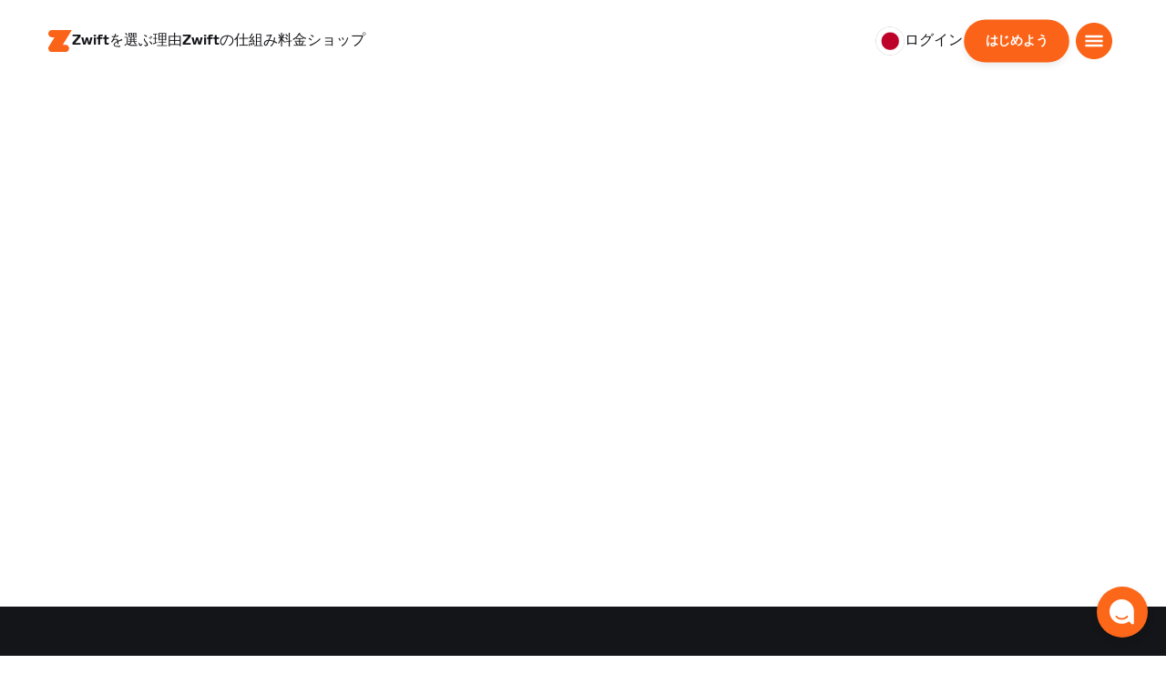

--- FILE ---
content_type: text/html; charset=utf-8
request_url: https://www.zwift.com/ja/events/view/3727559
body_size: 77395
content:
<!DOCTYPE html><html lang="ja" data-locale="ja-jp" data-region="jp"><head><script src="https://cdn.amplitude.com/libs/analytics-browser-2.11.13-min.js.gz"></script><script src="https://cdn.amplitude.com/libs/plugin-session-replay-browser-1.13.10-min.js.gz"></script><style id="amp-exp-css">* { visibility: hidden !important; background-image: none !important; }</style><script>window.setTimeout(function() {document?.getElementById('amp-exp-css')?.remove();}, 1000);</script><title>The at Home Cycling &amp; Running Virtual Training App</title><meta charSet="UTF-8"/><meta name="viewport" content="width=device-width, initial-scale=1"/><meta name="title" content="The at Home Cycling &amp; Running Virtual Training App"/><meta name="description" content="Zwift is virtual training for running and cycling. Smash your goals and compete with others around the world. With structured workouts and social group rides. iOS and Android compatible. Trusted by the pros. Try free for 14 days."/><meta property="og:title" content="The at Home Cycling &amp; Running Virtual Training App"/><meta property="og:description" content="Zwift is virtual training for running and cycling. Smash your goals and compete with others around the world. With structured workouts and social group rides. iOS and Android compatible. Trusted by the pros. Try free for 14 days."/><meta property="og:image" content="https://www.zwift.com/meta-image-default.jpg"/><meta property="og:site_name" content="Zwift"/><meta property="og:type" content="website"/><meta property="twitter:title" content="Zwift"/><meta property="twitter:card" content="summary"/><meta property="twitter:image" content="https://www.zwift.com/meta-image-default.jpg"/><meta property="twitter:site" content="@gozwift"/><meta property="twitter:creator" content="@gozwift"/><meta property="fb:app_id" content="489897894470761"/><link rel="icon" type="image/png" sizes="16x16" href="https://zwift.com/static/icons/favicon_16x16.png"/><link rel="icon" type="image/png" sizes="32x32" href="https://zwift.com/static/icons/favicon_32x32.png"/><link rel="icon" type="image/png" sizes="96x96" href="https://zwift.com/static/icons/favicon_96x96.png"/><script type="text/javascript">
    !function(){
      var analytics=window.analytics=window.analytics||[];if(!analytics.initialize)if(analytics.invoked)window.console&&console.error&&console.error("Segment snippet included twice.");else{analytics.invoked=!0;analytics.methods=["trackSubmit","trackClick","trackLink","trackForm","pageview","identify","reset","group","track","ready","alias","debug","page","once","off","on"];analytics.factory=function(t){return function(){var e=Array.prototype.slice.call(arguments);e.unshift(t);analytics.push(e);return analytics}};for(var t=0;t<analytics.methods.length;t++){var e=analytics.methods[t];analytics[e]=analytics.factory(e)}analytics.load=function(t,e){var n=document.createElement("script");n.type="text/javascript";n.async=!0;n.src="https://cdn.segment.com/analytics.js/v1/"+t+"/analytics.min.js";var a=document.getElementsByTagName("script")[0];a.parentNode.insertBefore(n,a);analytics._loadOptions=e};analytics.SNIPPET_VERSION="4.1.0";
      analytics.load('fAsFW3rcYHureWrGTAIBwwoQADhfgWUc');
    }}();</script><script type="text/javascript" src="https://us01ccistatic.zoom.us/us01cci/web-sdk/chat-client.js" data-apikey="K9WVoH4KS2WAcBu6mESH_w"></script><script type="text/javascript" src="/static/keycloak.js"></script><script async="" defer="" src="https://static.cdn.prismic.io/prismic.js?new=true&amp;repo=zwift-web"></script><script type="text/javascript">
if(!window.ZPageData){window.ZPageData={currentLocale:'ja',kustomer:{"assistantId":"65c29654041cccc64ba01739","hideChatIcon":true,"schedule":"5ddc769e39a8dd001a81465f","scheduleId":"5ddc769e39a8dd001a81465f","form":{"online":"5c67498c7cb708008eb91b04","offline":"5da625985c2452009606c8f8"},"chatAutomationAssistantId":"69276237afcb2671f881c80d","chatAutomationScheduleId":"6930da37c270594d524426eb"},userProfile:null,userAttributes:{"id":"5/0vv9g1Enm6ZH1HJ/oyEM/XU7p0WNblF5nL2kgbCw4=","attributes":{"country":"US","countryCode":"US","language":"ja","locale":"ja-jp","region":"jp","sessionId":"N3NPdXJ4c2p0YVJVclg5LzBnNVJWUzNtSkNXQW9BMm0wVFBOdXMvQ081UT1SZjY5V096MjA3SzhMU2h0RHZnUg==","mktg_meta":"","utm_source":"","utm_medium":"","utm_campaign":"","utm_content":"","utm_term":"","optimizely_disabled":""},"amplitudeVariants":{"web_billing_refresh":{"key":"off","metadata":{"deployed":true,"evaluationMode":"local","experimentKey":"exp-3","flagType":"experiment","flagVersion":50,"segmentName":"All Other Users","default":true}},"web_onboarding_refresh":{"key":"on","value":"on","metadata":{"deployed":true,"evaluationMode":"local","flagType":"release","flagVersion":18,"segmentName":"All Other Users"}},"web_enable_new_york_v2":{"key":"off","metadata":{"deployed":true,"evaluationMode":"remote","flagType":"release","flagVersion":4,"segmentName":"default","default":true}},"weekly_fitness_goal_step":{"key":"treatment","value":"treatment","metadata":{"deployed":true,"evaluationMode":"local","experimentKey":"exp-2","flagType":"experiment","flagVersion":12,"segmentName":"All Other Users"}},"new_onboarding":{"key":"on","value":"on","metadata":{"deployed":true,"evaluationMode":"local","flagType":"release","flagVersion":8,"segmentName":"All Other Users"}},"onboarding_connection_step":{"key":"treatment","value":"treatment","metadata":{"deployed":true,"evaluationMode":"local","experimentKey":"exp-2","flagType":"experiment","flagVersion":11,"segmentName":"All Other Users"}},"web_show_racing_score_delta":{"key":"on","value":"on","metadata":{"deployed":true,"evaluationMode":"local","flagType":"release","flagVersion":6,"segmentName":"All Other Users"}}}},enabledFeatures:{"p1z":true,"BILLING_HISTORY":true,"clubs_join":true,"enable_game_dictionary_extended":true,"events_core":true,"employee_discount_shopify_tag":true,"web_show_racing_score":true,"acf_cp_graph_enable":true,"zwc_unsub":true,"web_score_based_event_filtering":true,"zwc_wordpress":true,"web_prismic_homepage":true,"race_results":true,"web_wtrl_partner":true,"web_show_race_on_zwift":true,"web_show_zracing_april":true,"web_onboarding_refresh":true,"weekly_fitness_goal_step":true,"new_onboarding":true,"onboarding_connection_step":true,"web_show_racing_score_delta":true},};}if(!window.ZPageData.sessionTokens){window.ZPageData.sessionTokens={accessToken:'',refreshToken:''};}if(!window.ZPublicEnv){window.ZPublicEnv={config:{"AFFIRM_CDN":"https://cdn1.affirm.com/js/v2/affirm.js","AFFIRM_PUBLIC_API_KEY":"1LPZSBQZQEFD51H5","ASSET_CMS_TENANT":"production","ASSET_CMS_URL":"https://us-or-rly101.zwift.com/api/assetcms","BUNDLE_CODE_MARKETING_IDS":["bundles.annual.plan"],"CDN_URL":"https://content-cdn.zwift.com","CLUB_ORGANIZER_TEMPLATE_ID":"166","DATADOG_APPLICATION_ID":"45135936-003c-48d1-bda5-30cae7ffac72","DATADOG_CLIENT_TOKEN":"pubcce8db583089d8515aaa1a185a52e494","DATADOG_RUM_SESSION_SAMPLE_RATE":"10","DATADOG_RUM_SESSION_REPLAY_SAMPLE_RATE":"0","ECOMMERCE_RETURNS_URL":"https://zwift-returns.happyreturns.com","ECOMMERCE_RETURNS_URL_CA":"https://zwift-ca-returns.happyreturns.com","ECOMMERCE_RETURNS_URL_EU":"https://zwift-eu-returns.happyreturns.com","ECOMMERCE_RETURNS_URL_UK":"https://zwift-uk-returns.happyreturns.com","EMAIL_PREF_URL":"https://us-or-rly101.zwift.com/api/email-prefs","ENV":"production","FEATURE_FLAG_PANEL_ENABLED":false,"GAME_SERVER_URL":"https://us-or-rly101.zwift.com/api","GAME_RELAY_URL":"https://us-or-rly101.zwift.com/relay","KEYCLOAK_PUBLIC_CLIENT_ID":"zwift-public","KEYCLOAK_PUBLIC_URL":"https://secure.zwift.com/auth","KUSTOMER_CHAT_API_KEY":"eyJhbGciOiJIUzI1NiIsInR5cCI6IkpXVCJ9.[base64].KyQKaomWvmBfotWFT2z2dNz97KqN4qanMXWtpV8oAko","KUSTOMER_CONTACT_HOOK_URL":"https://api.kustomerapp.com/v1/hooks/form/5b4cc65f0471d78304e1c9f3/e8d62863302c6ec6e22119ffe54fa9a065264978a39cf7b1a20d2d91178f9caf","KUSTOMER_READ_KEY":"eyJhbGciOiJIUzI1NiIsInR5cCI6IkpXVCJ9.[base64].phZvLcP3PcyIy7EQ9IV7sMs9IAML0OCXnYGRtcXBCxU","MAINTENANCE_MODE":"false","MAP_SCHEDULE_URL":"https://cdn.zwift.com/gameassets/MapSchedule_v2.xml","OPTIMIZELY_KEY":"Jkvhmp1oDVnqrC8tbNxPAq","PARTNER_LOGO_URL":"https://us-or-rly101.zwift.com/api/assetcms/public/dev/partner_logos/zwift/asset-cms-shared-artifacts/assets","RECAPTCHA_V2_ALLOWED":false,"RECAPTCHA_V2_KEY":"6Ld5PKscAAAAAD3QiSGPxYDMAVjo5-X_sEYTMGeI","RECAPTCHA_V3_KEY":"6LfT3ykaAAAAAH0eBBAbRZIlYIY8j1NYmt4zNDCT","RECHARGE_PAYMENT_METHOD_UPDATE_ALLOWED":false,"REFERRAL_SERVICE_URL":"https://us-or-rly101.zwift.com/api/referral","SEGMENT_KEY":"fAsFW3rcYHureWrGTAIBwwoQADhfgWUc","STATIC_CDN_URL":"https://static-cdn.zwift.com","SUBSCRIPTION_SERVICE_URL":"https://us-or-rly101.zwift.com/subscription","VERSION":"2.234.0","ZWIFT_BASE_URL":"https://www.zwift.com","LEAGUE_SHORT_NAME":"zwiftgames2025","AMPLITUDE_API_KEY":"037da14d66a043d4d7e65108ad31fd1b","SHOPIFY_STOREFRONT_API_TOKEN":"6ebe6b4c16e0ad5bfeb9ad992137d1a6","SHOPIFY_STOREFRONT_API_VERSION":"2025-07","SHOPIFY_STOREFRONT_STORE_DOMAIN":"zwift-eu-prod.myshopify.com"},getConfig:function(key){return key?window.ZPublicEnv.config[key]:window.ZPublicEnv.config;}}}</script><link href="/static/fontawesome/css/all.min.css" rel="stylesheet"/><meta name="next-head-count" content="25"/><link rel="preload" href="https://content-cdn.zwift.com/zwift-web-core/2.234.0/_next/static/css/755cdf25becfdda3d0947c1fc412d8250b5a5bc3_CSS.02e5a94a.chunk.css" as="style"/><link rel="stylesheet" href="https://content-cdn.zwift.com/zwift-web-core/2.234.0/_next/static/css/755cdf25becfdda3d0947c1fc412d8250b5a5bc3_CSS.02e5a94a.chunk.css"/><link rel="preload" href="https://content-cdn.zwift.com/zwift-web-core/2.234.0/_next/static/css/styles.2b4bf4b5.chunk.css" as="style"/><link rel="stylesheet" href="https://content-cdn.zwift.com/zwift-web-core/2.234.0/_next/static/css/styles.2b4bf4b5.chunk.css"/><link rel="preload" href="https://content-cdn.zwift.com/zwift-web-core/2.234.0/_next/static/css/static/EHYhKfpK15mh2tkNykeMe/pages/_app.js.c6e4297c.chunk.css" as="style"/><link rel="stylesheet" href="https://content-cdn.zwift.com/zwift-web-core/2.234.0/_next/static/css/static/EHYhKfpK15mh2tkNykeMe/pages/_app.js.c6e4297c.chunk.css"/><link rel="preload" href="https://content-cdn.zwift.com/zwift-web-core/2.234.0/_next/static/css/e54f1620.3a2bde00.chunk.css" as="style"/><link rel="stylesheet" href="https://content-cdn.zwift.com/zwift-web-core/2.234.0/_next/static/css/e54f1620.3a2bde00.chunk.css"/><link rel="preload" href="https://content-cdn.zwift.com/zwift-web-core/2.234.0/_next/static/css/ba172fb6.121521b1.chunk.css" as="style"/><link rel="stylesheet" href="https://content-cdn.zwift.com/zwift-web-core/2.234.0/_next/static/css/ba172fb6.121521b1.chunk.css"/><link rel="preload" href="https://content-cdn.zwift.com/zwift-web-core/2.234.0/_next/static/css/82602406770adc2547ff88d50d4f62092dd8b26a_CSS.b807d62d.chunk.css" as="style"/><link rel="stylesheet" href="https://content-cdn.zwift.com/zwift-web-core/2.234.0/_next/static/css/82602406770adc2547ff88d50d4f62092dd8b26a_CSS.b807d62d.chunk.css"/><link rel="preload" href="https://content-cdn.zwift.com/zwift-web-core/2.234.0/_next/static/css/static/EHYhKfpK15mh2tkNykeMe/pages/events/event-details-page.js.d34ac8f3.chunk.css" as="style"/><link rel="stylesheet" href="https://content-cdn.zwift.com/zwift-web-core/2.234.0/_next/static/css/static/EHYhKfpK15mh2tkNykeMe/pages/events/event-details-page.js.d34ac8f3.chunk.css"/><link rel="preload" href="https://content-cdn.zwift.com/zwift-web-core/2.234.0/_next/static/EHYhKfpK15mh2tkNykeMe/pages/events/event-details-page.js" as="script"/><link rel="preload" href="https://content-cdn.zwift.com/zwift-web-core/2.234.0/_next/static/EHYhKfpK15mh2tkNykeMe/pages/_app.js" as="script"/><link rel="preload" href="https://content-cdn.zwift.com/zwift-web-core/2.234.0/_next/static/runtime/webpack-8629f005b8019fd59a89.js" as="script"/><link rel="preload" href="https://content-cdn.zwift.com/zwift-web-core/2.234.0/_next/static/chunks/framework.253c12291c6fa5fdea09.js" as="script"/><link rel="preload" href="https://content-cdn.zwift.com/zwift-web-core/2.234.0/_next/static/chunks/6b859938.b802e4c014ca7b1778e5.js" as="script"/><link rel="preload" href="https://content-cdn.zwift.com/zwift-web-core/2.234.0/_next/static/chunks/c78d26b1.3903a379b5521d7094d5.js" as="script"/><link rel="preload" href="https://content-cdn.zwift.com/zwift-web-core/2.234.0/_next/static/chunks/83adb279.9194d75b32d3c7ccd964.js" as="script"/><link rel="preload" href="https://content-cdn.zwift.com/zwift-web-core/2.234.0/_next/static/chunks/7dd095246b715873b3a06d4547a0045cf0ce398e.89c163e8669480aada2d.js" as="script"/><link rel="preload" href="https://content-cdn.zwift.com/zwift-web-core/2.234.0/_next/static/chunks/c272a56ec5ddb27577a224839928d42bc6d4229a.73411dac956037d1a8d6.js" as="script"/><link rel="preload" href="https://content-cdn.zwift.com/zwift-web-core/2.234.0/_next/static/chunks/0f9bf04f8873770dcb9b7503586be998785aea4d.68c0f6ab03047ec6e499.js" as="script"/><link rel="preload" href="https://content-cdn.zwift.com/zwift-web-core/2.234.0/_next/static/chunks/3d17c6d8febc74eb9b4cfa6a951104c479cdb857.521194c6f2873fa51e90.js" as="script"/><link rel="preload" href="https://content-cdn.zwift.com/zwift-web-core/2.234.0/_next/static/chunks/32c7b02dc8c2dba7ad396e2102ddd963ae7305a5.f576666d6406ca2b29d0.js" as="script"/><link rel="preload" href="https://content-cdn.zwift.com/zwift-web-core/2.234.0/_next/static/chunks/755cdf25becfdda3d0947c1fc412d8250b5a5bc3.737b822a6303d29a0180.js" as="script"/><link rel="preload" href="https://content-cdn.zwift.com/zwift-web-core/2.234.0/_next/static/chunks/755cdf25becfdda3d0947c1fc412d8250b5a5bc3_CSS.8d20fa8ceffc8a76b073.js" as="script"/><link rel="preload" href="https://content-cdn.zwift.com/zwift-web-core/2.234.0/_next/static/chunks/602dd0dd334e9dc7317ff3ddb2c24f91a082c849.f33c5339d21010ade903.js" as="script"/><link rel="preload" href="https://content-cdn.zwift.com/zwift-web-core/2.234.0/_next/static/chunks/b340c0d560e1147a91c04ff17ac8033b9e7c9275.a74392a162f061b69d95.js" as="script"/><link rel="preload" href="https://content-cdn.zwift.com/zwift-web-core/2.234.0/_next/static/chunks/697b5380c6c55424e142cce5b12fda3cb7b084bd.52e84e3d2bfd2b8a4c8c.js" as="script"/><link rel="preload" href="https://content-cdn.zwift.com/zwift-web-core/2.234.0/_next/static/chunks/cd60ceb7bb52f7d2016edf9fbe29cdbbff95cfff.b4d67ed1638418f816d9.js" as="script"/><link rel="preload" href="https://content-cdn.zwift.com/zwift-web-core/2.234.0/_next/static/chunks/98897d0cca0f7dcb1efe73c619fe6f0e4acc1d02.0f39992572e86c7444cb.js" as="script"/><link rel="preload" href="https://content-cdn.zwift.com/zwift-web-core/2.234.0/_next/static/chunks/4014873c601227050bab3e366f4eb8c2bcbf67ff.8cc5ba079d865af35fa0.js" as="script"/><link rel="preload" href="https://content-cdn.zwift.com/zwift-web-core/2.234.0/_next/static/chunks/834e04b3a03b19e4607f030003f727c3ccda809f.dcf440ad34c2288cb5ec.js" as="script"/><link rel="preload" href="https://content-cdn.zwift.com/zwift-web-core/2.234.0/_next/static/chunks/e21477ee8ed1cf3634c25d6c79e995e5a7c4b362.3ffebd4b5e2b9c9fe4f8.js" as="script"/><link rel="preload" href="https://content-cdn.zwift.com/zwift-web-core/2.234.0/_next/static/chunks/5137837e5413ef214fe4d662cc9b7313f88f1833.083c2fac796ced8acb0b.js" as="script"/><link rel="preload" href="https://content-cdn.zwift.com/zwift-web-core/2.234.0/_next/static/chunks/d9c3b759c0ee8c2c26431399202fcdfdaeca9bbd.08cec43533ed2bb21e94.js" as="script"/><link rel="preload" href="https://content-cdn.zwift.com/zwift-web-core/2.234.0/_next/static/chunks/2377838857181f22693cff11b7c403777f2e48bd.5a40e2f5c1240951c35c.js" as="script"/><link rel="preload" href="https://content-cdn.zwift.com/zwift-web-core/2.234.0/_next/static/chunks/42cb16a9e16d1147c0574773ccd31a139dcce086.938eb725bc031b38f1de.js" as="script"/><link rel="preload" href="https://content-cdn.zwift.com/zwift-web-core/2.234.0/_next/static/chunks/6610787f57fe25cf181f71f5d8c1988d0ab6b921.1302a1264f1c0cd26b7f.js" as="script"/><link rel="preload" href="https://content-cdn.zwift.com/zwift-web-core/2.234.0/_next/static/chunks/styles.ac6b0076d6987ec60c31.js" as="script"/><link rel="preload" href="https://content-cdn.zwift.com/zwift-web-core/2.234.0/_next/static/runtime/main-3f8e86f07cbf8c8703c0.js" as="script"/><link rel="preload" href="https://content-cdn.zwift.com/zwift-web-core/2.234.0/_next/static/chunks/e54f1620.a17454856d8485b2e6bd.js" as="script"/><link rel="preload" href="https://content-cdn.zwift.com/zwift-web-core/2.234.0/_next/static/chunks/0f1ac474.7a03ed0d88e8af86e0f1.js" as="script"/><link rel="preload" href="https://content-cdn.zwift.com/zwift-web-core/2.234.0/_next/static/chunks/ba172fb6.ab15634e92a53133edbc.js" as="script"/><link rel="preload" href="https://content-cdn.zwift.com/zwift-web-core/2.234.0/_next/static/chunks/82602406770adc2547ff88d50d4f62092dd8b26a.eed4ae56d7448bb95944.js" as="script"/><link rel="preload" href="https://content-cdn.zwift.com/zwift-web-core/2.234.0/_next/static/chunks/82602406770adc2547ff88d50d4f62092dd8b26a_CSS.60f528d7604fbef5b59a.js" as="script"/><link rel="preload" href="https://content-cdn.zwift.com/zwift-web-core/2.234.0/_next/static/chunks/3a209653a0d728a6a58a5a3bece2f2ea6dd1c9e0.fc835ead31f6f386e72f.js" as="script"/><link rel="preload" href="https://content-cdn.zwift.com/zwift-web-core/2.234.0/_next/static/chunks/649de8fe837cc21aa36a856e8d57b6b68f824491.4b93b70c0ef4910b1748.js" as="script"/><link rel="preload" href="https://content-cdn.zwift.com/zwift-web-core/2.234.0/_next/static/chunks/4029b79ede6de135fde73f0a437e6754f5d41c99.fe61295b72e20efe836c.js" as="script"/><link rel="preload" href="https://content-cdn.zwift.com/zwift-web-core/2.234.0/_next/static/chunks/799188833d3f51c2fdb273dd43603d10145bc1ba.3c9eed5a5f0b2c089d44.js" as="script"/></head><body class=""><div id="__next"><div class="game-web"><div class="modalContainer"><div id="navigation-container"><div class="znv-d-flex znv-flex-column" style="min-height:100vh"><div class="znv-flex-grow-1"><main class="main-content page-type--undefined"><div><div class="primary-nav-spacer PrimaryNav-module__spacer--Gdq4p"></div><header class="primary-nav PrimaryNav-module__wrapper--2dfFt PrimaryNav-module__solid--37-IS PrimaryNav-module__darkLeft--2j0Gd PrimaryNav-module__darkRight--2bylQ" data-testid="primary-nav"><div class="Grid-module__has-mobile-offset--1dHVY Grid-module__has-mobile-width--2Z9cb Grid-module__has-tablet-offset--3ZWb7 Grid-module__has-tablet-width--1Js8e" style="--mobile-offset:1;--tablet-offset:1;--desktop-offset:0;--mobile-width:10;--tablet-width:22;--desktop-width:0"><nav><ul class="PrimaryNav-module__right--_UfGm" data-testid="primary-nav-left"><li><a href="/" class="PrimaryNav-module__logo--3LMu-" aria-label="Home"><svg width="26" height="25" fill="none" xmlns="http://www.w3.org/2000/svg"><path d="M6.80931 7.93779l-3.20487-.03346C1.69794 7.79651.127215 6.11229.0264796 4.20499-.0891793 2.04487 1.45543.386665 3.21643.0669229c.27609-.0520512.56337-.06320496.84319-.06320496L25.893 0c-3.3093 5.39473-9.8907 16.1247-9.8907 16.1247l3.19.0297c1.8766.1079 3.4847 1.6843 3.6264 3.5172.1567 2.0226-1.0819 3.822-2.9623 4.2719-.3582.0855-.735.1115-1.1044.1115-4.9099.0075-9.81605 0-14.72596.0075-1.55953.0037-2.7497-.6581-3.499616-1.9928-.76111-1.3534-.679029-2.7364.130583-4.06L6.80931 7.93779z" fill="#fff"></path></svg></a></li><li class="PrimaryNav-module__hideNav--2X2zV PrimaryNav-module__lessLinks--2fidO"><div class="PrimaryNav-module__primaryLink--3S7XE"><a href="/ja/why-zwift" class="PrimaryNav-module__page-link--24LJd" data-testid="Zwiftを選ぶ理由-nav-link"><span class="Text-module__linkMedium--q979t">Zwiftを選ぶ理由</span></a></div></li><li class="PrimaryNav-module__hideNav--2X2zV PrimaryNav-module__lessLinks--2fidO"><div class="PrimaryNav-module__primaryLink--3S7XE"><a href="/ja/how-it-works" class="PrimaryNav-module__page-link--24LJd" data-testid="Zwiftの仕組み-nav-link"><span class="Text-module__linkMedium--q979t">Zwiftの仕組み</span></a></div></li><li class="PrimaryNav-module__hideNav--2X2zV PrimaryNav-module__lessLinks--2fidO"><div class="PrimaryNav-module__primaryLink--3S7XE"><a href="/ja/pricing" class="PrimaryNav-module__page-link--24LJd" data-testid="料金-nav-link"><span class="Text-module__linkMedium--q979t">料金</span></a></div></li><li class="PrimaryNav-module__hideNav--2X2zV PrimaryNav-module__lessLinks--2fidO"><div class="PrimaryNav-module__primaryLink--3S7XE"><a href="/ja/marketplace" class="PrimaryNav-module__page-link--24LJd" data-testid="ショップ-nav-link"><span class="Text-module__linkMedium--q979t">ショップ</span></a></div></li></ul><ul class="PrimaryNav-module__right--_UfGm" data-testid="primary-nav-right"><li><button type="button" class="PrimaryNav-module__hamburger--1y_LN" aria-label="サイドナビゲーションを開く" id="primaryNavHamburger" aria-controls="side-nav" aria-expanded="false"><svg width="40" height="40" viewBox="0 0 48 48" fill="none" xmlns="http://www.w3.org/2000/svg"><path d="M0 24C0 10.7452 10.7452 0 24 0C37.2548 0 48 10.7452 48 24C48 37.2548 37.2548 48 24 48C10.7452 48 0 37.2548 0 24Z" fill="#F85A17"></path><rect x="12.5" y="16.5" width="23" height="3" fill="white"></rect><rect x="12.5" y="22.5" width="23" height="3" fill="white"></rect><rect x="12.5" y="28.5" width="23" height="3" fill="white"></rect></svg></button></li></ul></nav></div></header><div class="MegaNav-module__component--1B_pQ" data-testid="meganav"><header class="MegaNav-module__header--xuyiq" data-testid="meganav-header"><div class="Grid-module__has-mobile-offset--1dHVY Grid-module__has-mobile-width--2Z9cb Grid-module__has-tablet-offset--3ZWb7 Grid-module__has-tablet-width--1Js8e" style="--mobile-offset:1;--tablet-offset:1;--desktop-offset:0;--mobile-width:10;--tablet-width:22;--desktop-width:0"><nav><div class="MegaNav-module__nav--1eQ--"><ul data-testid="meganav-header-left"><li><a href="/" aria-label="Home" data-testid="meganav-home"><span class="MegaNav-module__hideOnDesktop--3fcNY"><svg width="26" height="25" fill="none" xmlns="http://www.w3.org/2000/svg"><path d="M6.80931 7.93779l-3.20487-.03346C1.69794 7.79651.127215 6.11229.0264796 4.20499-.0891793 2.04487 1.45543.386665 3.21643.0669229c.27609-.0520512.56337-.06320496.84319-.06320496L25.893 0c-3.3093 5.39473-9.8907 16.1247-9.8907 16.1247l3.19.0297c1.8766.1079 3.4847 1.6843 3.6264 3.5172.1567 2.0226-1.0819 3.822-2.9623 4.2719-.3582.0855-.735.1115-1.1044.1115-4.9099.0075-9.81605 0-14.72596.0075-1.55953.0037-2.7497-.6581-3.499616-1.9928-.76111-1.3534-.679029-2.7364.130583-4.06L6.80931 7.93779z" fill="#f2541b"></path></svg></span><span class="MegaNav-module__hideOnMobile--2IyRN"><svg version="1.1" id="svg2" width="106.66667" height="25.052" viewBox="0 0 106.66667 25.052" xmlns="http://www.w3.org/2000/svg"><defs id="defs6"></defs><g id="g8" transform="matrix(0.13333333,0,0,-0.13333333,0,25.052)"><g id="g10" transform="scale(0.1)"><path d="M 1461.1,626.301 H 1248.55 L 2014.91,1878.91 H 313.148 C 140.199,1878.91 0.00390625,1738.71 0.00390625,1565.75 0.00390625,1392.8 140.199,1252.61 313.148,1252.61 H 524.68 L 45.207,468.871 c 0,0 -45.20309375,-65.883 -45.20309375,-160.883 C 0.00390625,137.891 137.895,0 307.98,0 H 1461.1 c 172.95,0 313.15,140.211 313.15,313.16 0,172.949 -140.2,313.141 -313.15,313.141" style="fill:#f2541b;fill-opacity:1;fill-rule:nonzero;stroke:none"></path><g class="wordmark"><path d="m 7661.07,313.77 c 19.72,0 35.87,16.101 35.87,35.75 v 843.79 h 267.19 c 19.73,0 35.87,16.09 35.87,35.74 v 300.34 c 0,19.68 -16.14,35.76 -35.87,35.76 h -910.98 c -19.73,0 -35.86,-16.08 -35.86,-35.76 v -300.34 c 0,-19.65 16.13,-35.74 35.86,-35.74 h 249.27 V 349.52 c 0,-19.649 16.13,-35.75 35.85,-35.75 h 322.8" style="fill:#ffffff;fill-opacity:1;fill-rule:nonzero;stroke:none"></path><path d="m 6337.63,313.77 c 19.73,0 35.87,16.101 35.87,35.75 v 432.621 h 410.65 c 19.73,0 35.87,16.089 35.87,35.75 v 228.829 c 0,19.66 -16.14,35.75 -35.87,35.75 H 6373.5 v 110.84 h 536.18 c 19.73,0 35.87,16.09 35.87,35.74 v 300.34 c 0,19.68 -16.14,35.76 -35.87,35.76 h -611.5 c -211.6,0 -319.19,-107.27 -319.19,-318.2 V 349.52 c 0,-19.649 16.13,-35.75 35.86,-35.75 h 322.78" style="fill:#ffffff;fill-opacity:1;fill-rule:nonzero;stroke:none"></path><path d="m 5849.87,313.77 c 19.72,0 35.86,16.101 35.86,35.75 v 1179.87 c 0,19.68 -16.14,35.76 -35.86,35.76 h -322.8 c -19.72,0 -35.86,-16.08 -35.86,-35.76 V 349.52 c 0,-19.649 16.14,-35.75 35.86,-35.75 h 322.8" style="fill:#ffffff;fill-opacity:1;fill-rule:nonzero;stroke:none"></path><path d="m 4262.82,313.77 c 147.05,0 199.05,67.929 222.36,216.312 l 91.45,575.628 93.26,-575.628 c 23.32,-148.383 80.69,-216.312 222.37,-216.312 h 139.87 c 141.67,0 191.88,71.5 216.98,214.511 l 173.95,992.169 c 3.59,25.03 -8.97,44.7 -35.86,44.7 h -356.87 c -17.92,0 -37.65,-12.52 -41.24,-44.7 L 4933.5,875.102 4833.08,1425.71 c -16.15,91.18 -59.18,139.44 -163.19,139.44 h -184.71 c -105.8,0 -147.05,-48.26 -163.19,-139.44 l -98.63,-552.401 -57.38,647.141 c -3.59,32.18 -23.32,44.7 -41.24,44.7 h -356.87 c -26.89,0 -39.45,-19.67 -35.87,-44.7 L 3905.95,528.281 C 3931.06,385.27 3975.89,313.77 4122.93,313.77 h 139.89" style="fill:#ffffff;fill-opacity:1;fill-rule:nonzero;stroke:none"></path><path d="m 3823.46,313.77 c 25.11,0 43.05,19.66 37.67,46.48 l -50.22,282.461 c -5.39,26.809 -25.12,42.898 -50.22,42.898 h -699.37 l 471.63,291.395 c 139.88,85.816 188.3,162.676 164.98,302.126 l -14.34,85.8 c -21.52,128.71 -98.64,200.22 -265.4,200.22 h -754.98 c -19.73,0 -35.86,-16.08 -35.86,-35.76 v -300.34 c 0,-19.65 16.13,-35.74 35.86,-35.74 h 545.16 L 2797.71,932.309 C 2654.25,841.141 2607.62,773.199 2607.62,651.641 v -100.11 c 0,-144.812 73.53,-237.761 234.91,-237.761 h 980.93" style="fill:#ffffff;fill-opacity:1;fill-rule:nonzero;stroke:none"></path></g></g></g></svg></span></a></li></ul><ul class="MegaNav-module__right--25o20" data-testid="meganav-header-right"><li><button class="MegaNav-module__closeButton--2k_Kn" type="button" aria-label="サイドナビゲーションを閉じる" data-testid="meganav-close-button" id="first-tab"><svg width="40" height="40" viewBox="5 4 48 48" fill="none" xmlns="http://www.w3.org/2000/svg"><path d="M5.13794 28C5.13794 14.7833 15.8522 4.06903 29.0689 4.06903C42.2856 4.06903 52.9999 14.7833 52.9999 28C52.9999 41.2167 42.2856 51.931 29.0689 51.931C15.8522 51.931 5.13794 41.2167 5.13794 28Z" fill="#F85A17"></path><path fill-rule="evenodd" clip-rule="evenodd" d="M33.3367 28L37.6873 32.3502C38.1618 32.8253 38.1618 33.5949 37.6874 34.0701L35.14 36.6174C34.6654 37.0928 33.8952 37.093 33.42 36.6182L29.0691 32.2671L24.7182 36.6175C24.2436 37.0928 23.4733 37.0929 22.9981 36.6182L20.4508 34.0701C19.9763 33.5949 19.9764 32.8253 20.4508 32.3502L24.8015 28L20.4508 23.6498C19.9764 23.1747 19.9763 22.4051 20.4508 21.9299L22.9981 19.3825C23.4727 18.9072 24.243 18.907 24.7182 19.3818L29.0691 23.7329L33.42 19.3825C33.8946 18.9072 34.6649 18.907 35.14 19.3818L37.6874 21.9299C38.1618 22.4051 38.1618 23.1747 37.6873 23.6498L33.3367 28Z" fill="#F4F4F4"></path></svg></button></li></ul></div><div class="MegaNav-module__hideOnDesktop--3fcNY"><ul class="MegaNav-module__mobileSubNav--2ctJe" data-testid="meganav-header-mobile-subnav"><div class="MegaNav-module__left--2lQ9y"></div><li class="MegaNav-module__login--1-NW_"><div class="NavUserProfile-module__expanded--1OQJd"><svg xmlns="http://www.w3.org/2000/svg" width="24" height="24" version="1.1" viewBox="0 0 24 24"><path fill="#F4F4F4" fill-rule="evenodd" d="M13,0c-.5,0-1,.3-1,.7v1.3h-7c-1.1,0-2,.9-2,2v3h3v-2h6v14h-6v-2h-3v3c0,1.1.9,2,2,2h7v1.3c0,.5.5.8,1,.7l10.3-1.5c.4,0,.7-.4.7-.7V2.3c0-.4-.3-.7-.7-.7L13,0ZM16.8,11.5c0,.8-.5,1.5-1.2,1.5s-1.2-.7-1.2-1.5.5-1.5,1.2-1.5,1.2.7,1.2,1.5Z"></path><path fill="#F4F4F4" d="M9,10c1.1,0,2,.9,2,2s-.9,2-2,2h-2.3v1c0,.8-.9,1.3-1.6.9L0,12.1l5.1-3.9c.7-.4,1.6,0,1.6.9v1s2.3,0,2.3,0Z"></path></svg><a class="NavUserProfile-module__link--Cfgd8" href="" data-testid="meganav-login-link"><span class="Text-module__bodyMedium--2TTnY">ログイン</span></a></div></li></ul></div></nav></div></header><div class="Grid-module__has-mobile-offset--1dHVY Grid-module__has-mobile-width--2Z9cb Grid-module__has-tablet-offset--3ZWb7 Grid-module__has-tablet-width--1Js8e" style="--mobile-offset:1;--tablet-offset:1;--desktop-offset:0;--mobile-width:10;--tablet-width:22;--desktop-width:0"><div class="MegaNav-module__flex--sqzD1"><div class="MegaNav-module__primary--1niPP"><ul data-testid="meganav-primary-list"><li><div class="PreviewLink-module__component--33YPE"><div class="PreviewLink-module__primary--1hG1h"><a href="/how-it-works" aria-hidden="true" class="PreviewLink-module__link--3ZZ9Y" tabindex="-1"><div class="PreviewLink-module__imageWrapper--2sp5n"><div class="PreviewLink-module__image--zSO2_" style="background-image:url(https://images.prismic.io/zwift-web/ZsPC8UaF0TcGJExR_nav_primary_how-it-works.jpg?auto=format,compress)"></div></div></a><div class="PreviewLink-module__text--2Fx7C"><a href="/how-it-works" class="PreviewLink-module__link--3ZZ9Y"><span class="Text-module__headSmall--2lLyc PreviewLink-module__title--3NHkO">Zwiftの仕組み</span><div class="PreviewLink-module__description--3-TVq"><span class="Text-module__bodySmall--q4Fdn">Zwiftを始めるは簡単です。</span></div></a></div></div></div></li><li><div class="PreviewLink-module__component--33YPE"><div class="PreviewLink-module__primary--1hG1h"><a href="/zwift-ride-smart-bike" aria-hidden="true" class="PreviewLink-module__link--3ZZ9Y" tabindex="-1"><div class="PreviewLink-module__imageWrapper--2sp5n"><div class="PreviewLink-module__image--zSO2_" style="background-image:url(https://images.prismic.io/zwift-web/aLkJf2GNHVfTOo4v_mega-nav-ride.jpg?auto=format,compress)"></div></div></a><div class="PreviewLink-module__text--2Fx7C"><a href="/zwift-ride-smart-bike" class="PreviewLink-module__link--3ZZ9Y"><span class="Text-module__headSmall--2lLyc PreviewLink-module__title--3NHkO">スマートバイク</span><div class="PreviewLink-module__description--3-TVq"><span class="Text-module__bodySmall--q4Fdn">みんなで共有できるスマートバイクでZwift。</span></div></a></div></div></div></li><li><div class="PreviewLink-module__component--33YPE"><div class="PreviewLink-module__primary--1hG1h"><a href="/zwift-ready-smart-trainers" aria-hidden="true" class="PreviewLink-module__link--3ZZ9Y" tabindex="-1"><div class="PreviewLink-module__imageWrapper--2sp5n"><div class="PreviewLink-module__image--zSO2_" style="background-image:url(https://images.prismic.io/zwift-web/aLkJjGGNHVfTOo4w_mega-nav.jpg?auto=format,compress)"></div></div></a><div class="PreviewLink-module__text--2Fx7C"><a href="/zwift-ready-smart-trainers" class="PreviewLink-module__link--3ZZ9Y"><span class="Text-module__headSmall--2lLyc PreviewLink-module__title--3NHkO">バイク + トレーナー</span><div class="PreviewLink-module__description--3-TVq"><span class="Text-module__bodySmall--q4Fdn">自分のバイクとZwift ReadyトレーナーでZwift。</span></div></a></div></div></div></li><li><div class="PreviewLink-module__component--33YPE"><div class="PreviewLink-module__primary--1hG1h"><a href="/why-zwift" aria-hidden="true" class="PreviewLink-module__link--3ZZ9Y" tabindex="-1"><div class="PreviewLink-module__imageWrapper--2sp5n"><div class="PreviewLink-module__image--zSO2_" style="background-image:url(https://images.prismic.io/zwift-web/ZsPC7EaF0TcGJExM_nav_primary_what-is-zwift.jpg?auto=format,compress)"></div></div></a><div class="PreviewLink-module__text--2Fx7C"><a href="/why-zwift" class="PreviewLink-module__link--3ZZ9Y"><span class="Text-module__headSmall--2lLyc PreviewLink-module__title--3NHkO">Zwiftとは</span><div class="PreviewLink-module__description--3-TVq"><span class="Text-module__bodySmall--q4Fdn">Zwiftで何ができるかチェックしよう。</span></div></a></div></div></div></li><li><div class="PreviewLink-module__component--33YPE"><div class="PreviewLink-module__primary--1hG1h"><a href="/pricing" aria-hidden="true" class="PreviewLink-module__link--3ZZ9Y" tabindex="-1"><div class="PreviewLink-module__imageWrapper--2sp5n"><div class="PreviewLink-module__image--zSO2_" style="background-image:url(https://images.prismic.io/zwift-web/ZsPC8EaF0TcGJExQ_nav_primary_pricing.jpg?auto=format,compress)"></div></div></a><div class="PreviewLink-module__text--2Fx7C"><a href="/pricing" class="PreviewLink-module__link--3ZZ9Y"><span class="Text-module__headSmall--2lLyc PreviewLink-module__title--3NHkO">料金</span><div class="PreviewLink-module__description--3-TVq"><span class="Text-module__bodySmall--q4Fdn">年間プランと月額プランのメンバーシップオプション。</span></div></a></div></div></div></li><li><div class="PreviewLink-module__component--33YPE"><div class="PreviewLink-module__primary--1hG1h"><a href="https://www.zwift.com/ja/marketplace" aria-hidden="true" class="PreviewLink-module__link--3ZZ9Y" tabindex="-1"><div class="PreviewLink-module__imageWrapper--2sp5n"><div class="PreviewLink-module__image--zSO2_" style="background-image:url(https://images.prismic.io/zwift-web/ZsPC7UaF0TcGJExN_nav_primary_shop.jpg?auto=format,compress)"></div></div></a><div class="PreviewLink-module__text--2Fx7C"><a href="https://www.zwift.com/ja/marketplace" class="PreviewLink-module__link--3ZZ9Y"><span class="Text-module__headSmall--2lLyc PreviewLink-module__title--3NHkO">ショップ</span><div class="PreviewLink-module__description--3-TVq"><span class="Text-module__bodySmall--q4Fdn">ペインケイブをアップグレード。</span></div></a></div></div></div></li></ul></div><div class="MegaNav-module__secondary--1urRh"><ul data-testid="meganav-secondary-list"><li><div class="PreviewLink-module__component--33YPE PreviewLink-module__secondary--2oN4_"><div class="PreviewLink-module__secondary--2oN4_"><div class="PreviewLink-module__imageWrapper--2sp5n"><a href="/racing" aria-hidden="true" class="PreviewLink-module__link--3ZZ9Y" tabindex="-1"><div class="PreviewLink-module__image--zSO2_" style="background-image:url(https://images.prismic.io/zwift-web/ZsPC6kaF0TcGJExK_nav_secondary_racing.jpg?auto=format,compress)"></div></a></div><div class="PreviewLink-module__text--2Fx7C"><a href="/racing" class="PreviewLink-module__link--3ZZ9Y"><span class="Text-module__bodyLarge--1fq6P PreviewLink-module__title--3NHkO">レース</span><div class="PreviewLink-module__description--3-TVq"><span class="Text-module__bodySmall--q4Fdn">The Home of Community Racing.</span></div></a></div></div></div></li><li><div class="PreviewLink-module__component--33YPE PreviewLink-module__secondary--2oN4_"><div class="PreviewLink-module__secondary--2oN4_"><div class="PreviewLink-module__imageWrapper--2sp5n"><a href="/video-how-to-collection" aria-hidden="true" class="PreviewLink-module__link--3ZZ9Y" tabindex="-1"><div class="PreviewLink-module__image--zSO2_" style="background-image:url(https://images.prismic.io/zwift-web/Z2B8E5bqstJ98kzc_htv_12-2024_mega-nav.jpg?auto=format,compress)"></div></a></div><div class="PreviewLink-module__text--2Fx7C"><a href="/video-how-to-collection" class="PreviewLink-module__link--3ZZ9Y"><span class="Text-module__bodyLarge--1fq6P PreviewLink-module__title--3NHkO">How-To動画</span><div class="PreviewLink-module__description--3-TVq"><span class="Text-module__bodySmall--q4Fdn">Zwiftについて動画で学ぼう。</span></div></a></div></div></div></li></ul></div><div class="MegaNav-module__tertiary--3279G"><ul data-testid="meganav-tertiary-list"><li><a href="https://support.zwift.com"><span class="Text-module__bodyMedium--2TTnY">サポート</span></a></li><li><a href="/events"><span class="Text-module__bodyMedium--2TTnY">イベント</span></a></li><li><a href="/download"><span class="Text-module__bodyMedium--2TTnY">ダウンロード</span></a></li><li><a href="/careers"><span class="Text-module__bodyMedium--2TTnY">採用情報</span></a></li><li class="MegaNav-module__login--1-NW_"><div class="NavUserProfile-module__expanded--1OQJd"><svg xmlns="http://www.w3.org/2000/svg" width="24" height="24" version="1.1" viewBox="0 0 24 24"><path fill="#F4F4F4" fill-rule="evenodd" d="M13,0c-.5,0-1,.3-1,.7v1.3h-7c-1.1,0-2,.9-2,2v3h3v-2h6v14h-6v-2h-3v3c0,1.1.9,2,2,2h7v1.3c0,.5.5.8,1,.7l10.3-1.5c.4,0,.7-.4.7-.7V2.3c0-.4-.3-.7-.7-.7L13,0ZM16.8,11.5c0,.8-.5,1.5-1.2,1.5s-1.2-.7-1.2-1.5.5-1.5,1.2-1.5,1.2.7,1.2,1.5Z"></path><path fill="#F4F4F4" d="M9,10c1.1,0,2,.9,2,2s-.9,2-2,2h-2.3v1c0,.8-.9,1.3-1.6.9L0,12.1l5.1-3.9c.7-.4,1.6,0,1.6.9v1s2.3,0,2.3,0Z"></path></svg><a class="NavUserProfile-module__link--Cfgd8" href="" data-testid="meganav-login-link"><span class="Text-module__bodyMedium--2TTnY">ログイン</span></a></div></li><li data-testid="locale-selector"><button aria-label="locale-selector" type="button" class="Locale-module__component--Bj7LN Locale-module__lightMode--3RnNg" data-testid="sidenav-language-selector"><span class="Locale-module__icon--jjf-9 Locale-module__ja-jp--3h6Bj Locale-module__small--fqr5w"></span><span class="Locale-module__text--3s4qV"><span class="Locale-module__geo--2Qwl3"><span class="Text-module__bodyMedium--2TTnY"><span class="Locale-module__underline--871jS">日本</span></span></span><span class="Locale-module__language--IDXX4"><span class="Text-module__bodyXS--3EwgQ"><span class="Locale-module__underline--871jS">日本語</span></span></span></span></button></li></ul></div></div></div></div><div class="Drawer-module__scrim--2camf Drawer-module__closedScrim--2QUMH"></div><aside class="Drawer-module__component--3sqzH" data-is-open="false" data-testid="locale-region-list"><div class="Drawer-module__inner--sfwKD"><button class="Drawer-module__cta--2kVhe Drawer-module__close--lGFUK" type="button" aria-label="サイドナビゲーションを閉じる" id="first-tab"><svg width="32" height="32" viewBox="0 0 32 32" fill="none" xmlns="http://www.w3.org/2000/svg"><path d="M10.4139 7.41416C9.63286 6.63311 8.36653 6.63311 7.58548 7.41416C6.80444 8.1952 6.80444 9.46153 7.58548 10.2426L13.1713 15.8284L7.41391 21.5857C6.63286 22.3668 6.63286 23.6331 7.41391 24.4142C8.19496 25.1952 9.46129 25.1952 10.2423 24.4142L15.9997 18.6568L21.7276 24.3847C22.5087 25.1658 23.775 25.1658 24.556 24.3847C25.3371 23.6037 25.3371 22.3373 24.556 21.5563L18.8281 15.8284L24.3845 10.272C25.1655 9.49097 25.1655 8.22464 24.3845 7.44359C23.6034 6.66255 22.3371 6.66254 21.556 7.44359L15.9997 12.9999L10.4139 7.41416Z" fill="#141518"></path></svg></button><div class="LocaleNav-module__component--3YFap Grid-module__has-mobile-offset--1dHVY Grid-module__has-mobile-width--2Z9cb Grid-module__has-tablet-offset--3ZWb7 Grid-module__has-tablet-width--1Js8e Grid-module__has-desktop-width--2DBOG" style="--mobile-offset:1;--tablet-offset:2;--desktop-offset:0;--mobile-width:10;--tablet-width:20;--desktop-width:10"><span class="Text-module__headLarge--2SFhg">国または地域を選択</span><ul class="LocaleNav-module__regionList--HYYky"><li class="LocaleNav-module__regionListItem--GHq8f"><span class="Text-module__headSmall--2lLyc">Americas</span><ul class="LocaleNav-module__localeList--13AoN"><li data-testid="locale-region-en-us" class="LocaleNav-module__localeListItem--1aj_Y"><a href="/us/events/view/3727559" class="Locale-module__component--Bj7LN"><span class="Locale-module__icon--jjf-9"></span><span class="Locale-module__text--3s4qV"><span class="Locale-module__geo--2Qwl3"><span class="Text-module__bodyMedium--2TTnY"><span class="Locale-module__underline--871jS">USA</span></span></span><span class="Locale-module__language--IDXX4"><span class="Text-module__bodyXS--3EwgQ"><span class="Locale-module__underline--871jS">English</span></span></span></span></a></li><li data-testid="locale-region-en-ca" class="LocaleNav-module__localeListItem--1aj_Y"><a href="/ca/events/view/3727559" class="Locale-module__component--Bj7LN"><span class="Locale-module__icon--jjf-9 Locale-module__en-ca--2y9GV"></span><span class="Locale-module__text--3s4qV"><span class="Locale-module__geo--2Qwl3"><span class="Text-module__bodyMedium--2TTnY"><span class="Locale-module__underline--871jS">Canada</span></span></span><span class="Locale-module__language--IDXX4"><span class="Text-module__bodyXS--3EwgQ"><span class="Locale-module__underline--871jS">English</span></span></span></span></a></li><li data-testid="locale-region-fr-ca" class="LocaleNav-module__localeListItem--1aj_Y"><a href="/ca-fr/events/view/3727559" class="Locale-module__component--Bj7LN"><span class="Locale-module__icon--jjf-9 Locale-module__fr-ca--1IOKl"></span><span class="Locale-module__text--3s4qV"><span class="Locale-module__geo--2Qwl3"><span class="Text-module__bodyMedium--2TTnY"><span class="Locale-module__underline--871jS">Canada</span></span></span><span class="Locale-module__language--IDXX4"><span class="Text-module__bodyXS--3EwgQ"><span class="Locale-module__underline--871jS">Français</span></span></span></span></a></li></ul></li><li class="LocaleNav-module__regionListItem--GHq8f"><span class="Text-module__headSmall--2lLyc">Asia Pacific</span><ul class="LocaleNav-module__localeList--13AoN"><li data-testid="locale-region-ja-jp" class="LocaleNav-module__localeListItem--1aj_Y"><a href="/ja/events/view/3727559" class="Locale-module__component--Bj7LN"><span class="Locale-module__icon--jjf-9 Locale-module__ja-jp--3h6Bj"></span><span class="Locale-module__text--3s4qV"><span class="Locale-module__geo--2Qwl3"><span class="Text-module__bodyMedium--2TTnY"><span class="Locale-module__underline--871jS">日本</span></span></span><span class="Locale-module__language--IDXX4"><span class="Text-module__bodyXS--3EwgQ"><span class="Locale-module__underline--871jS">日本語</span></span></span></span></a></li><li data-testid="locale-region-ko-kr" class="LocaleNav-module__localeListItem--1aj_Y"><a href="/ko/events/view/3727559" class="Locale-module__component--Bj7LN"><span class="Locale-module__icon--jjf-9 Locale-module__ko-kr--2Qhz6"></span><span class="Locale-module__text--3s4qV"><span class="Locale-module__geo--2Qwl3"><span class="Text-module__bodyMedium--2TTnY"><span class="Locale-module__underline--871jS">대한민국</span></span></span><span class="Locale-module__language--IDXX4"><span class="Text-module__bodyXS--3EwgQ"><span class="Locale-module__underline--871jS">한국어</span></span></span></span></a></li></ul></li><li class="LocaleNav-module__regionListItem--GHq8f"><span class="Text-module__headSmall--2lLyc">Europe</span><ul class="LocaleNav-module__localeList--13AoN"><li data-testid="locale-region-en-gb" class="LocaleNav-module__localeListItem--1aj_Y"><a href="/uk/events/view/3727559" class="Locale-module__component--Bj7LN"><span class="Locale-module__icon--jjf-9 Locale-module__en-gb--26YHj"></span><span class="Locale-module__text--3s4qV"><span class="Locale-module__geo--2Qwl3"><span class="Text-module__bodyMedium--2TTnY"><span class="Locale-module__underline--871jS">United Kingdom</span></span></span><span class="Locale-module__language--IDXX4"><span class="Text-module__bodyXS--3EwgQ"><span class="Locale-module__underline--871jS">English</span></span></span></span></a></li><li data-testid="locale-region-en-eu" class="LocaleNav-module__localeListItem--1aj_Y"><a href="/eu/events/view/3727559" class="Locale-module__component--Bj7LN"><span class="Locale-module__icon--jjf-9 Locale-module__en-eu--3tfch"></span><span class="Locale-module__text--3s4qV"><span class="Locale-module__geo--2Qwl3"><span class="Text-module__bodyMedium--2TTnY"><span class="Locale-module__underline--871jS">European Union</span></span></span><span class="Locale-module__language--IDXX4"><span class="Text-module__bodyXS--3EwgQ"><span class="Locale-module__underline--871jS">English</span></span></span></span></a></li><li data-testid="locale-region-fr-fr" class="LocaleNav-module__localeListItem--1aj_Y"><a href="/eu-fr/events/view/3727559" class="Locale-module__component--Bj7LN"><span class="Locale-module__icon--jjf-9 Locale-module__fr-fr--1cQnP"></span><span class="Locale-module__text--3s4qV"><span class="Locale-module__geo--2Qwl3"><span class="Text-module__bodyMedium--2TTnY"><span class="Locale-module__underline--871jS">European Union</span></span></span><span class="Locale-module__language--IDXX4"><span class="Text-module__bodyXS--3EwgQ"><span class="Locale-module__underline--871jS">Français</span></span></span></span></a></li><li data-testid="locale-region-de-de" class="LocaleNav-module__localeListItem--1aj_Y"><a href="/eu-de/events/view/3727559" class="Locale-module__component--Bj7LN"><span class="Locale-module__icon--jjf-9 Locale-module__de-de--35W_p"></span><span class="Locale-module__text--3s4qV"><span class="Locale-module__geo--2Qwl3"><span class="Text-module__bodyMedium--2TTnY"><span class="Locale-module__underline--871jS">European Union</span></span></span><span class="Locale-module__language--IDXX4"><span class="Text-module__bodyXS--3EwgQ"><span class="Locale-module__underline--871jS">Deutsch</span></span></span></span></a></li><li data-testid="locale-region-it-it" class="LocaleNav-module__localeListItem--1aj_Y"><a href="/eu-it/events/view/3727559" class="Locale-module__component--Bj7LN"><span class="Locale-module__icon--jjf-9 Locale-module__it-it--33zER"></span><span class="Locale-module__text--3s4qV"><span class="Locale-module__geo--2Qwl3"><span class="Text-module__bodyMedium--2TTnY"><span class="Locale-module__underline--871jS">European Union</span></span></span><span class="Locale-module__language--IDXX4"><span class="Text-module__bodyXS--3EwgQ"><span class="Locale-module__underline--871jS">Italiano</span></span></span></span></a></li><li data-testid="locale-region-es-es" class="LocaleNav-module__localeListItem--1aj_Y"><a href="/eu-es/events/view/3727559" class="Locale-module__component--Bj7LN"><span class="Locale-module__icon--jjf-9 Locale-module__es-es--2ET6Q"></span><span class="Locale-module__text--3s4qV"><span class="Locale-module__geo--2Qwl3"><span class="Text-module__bodyMedium--2TTnY"><span class="Locale-module__underline--871jS">European Union</span></span></span><span class="Locale-module__language--IDXX4"><span class="Text-module__bodyXS--3EwgQ"><span class="Locale-module__underline--871jS">Español</span></span></span></span></a></li></ul></li></ul></div></div></aside></div><div id="zwift-events-page"><div id="zwift-events"></div></div><div class="footer-module__withOutZCurve--2Wu3z"><div id="consent_blackbar"></div><div class="Footer-module__component--cZtyt Footer-module__styles2023--2WuI2"><div class="ZCurve-module__contents--1sVPR contents"><footer class="Footer-module__footer--1Kh6W" role="contentinfo"><div class="Grid-module__has-mobile-offset--1dHVY Grid-module__has-mobile-width--2Z9cb Grid-module__has-desktop-offset--1a_EN Grid-module__has-desktop-width--2DBOG" style="--mobile-offset:1;--tablet-offset:0;--desktop-offset:2;--mobile-width:10;--tablet-width:0;--desktop-width:10"><a href="/" class="Footer-module__logo--mM_i1"><span class="Footer-module__hidden--2NEFm">Zwift</span><svg width="72" height="18" viewBox="0 0 204 48" fill="none" xmlns="http://www.w3.org/2000/svg"><path d="M191.175 47.9961C191.921 47.9961 192.533 47.3786 192.533 46.6231V14.2638H202.642C203.387 14.2638 204 13.6463 204 12.8946V1.3769C204 0.621329 203.391 0.00382996 202.642 0.00382996H168.178C167.433 0.00382996 166.82 0.621329 166.82 1.3769V12.8946C166.82 13.6502 167.429 14.2638 168.178 14.2638H177.609V46.6269C177.609 47.3825 178.218 48 178.967 48H191.179L191.175 47.9961Z" fill="black"></path><path d="M141.106 47.9961C141.851 47.9961 142.464 47.3786 142.464 46.6231V30.0312H158.001C158.747 30.0312 159.359 29.4137 159.359 28.6619V19.8865C159.359 19.131 158.75 18.5135 158.001 18.5135H142.464V14.2638H162.749C163.494 14.2638 164.107 13.6463 164.107 12.8946V1.3769C164.107 0.621329 163.498 0.00382996 162.749 0.00382996H139.615C131.61 0.00382996 127.54 4.11921 127.54 12.2081V46.6269C127.54 47.3825 128.149 48 128.898 48H141.11L141.106 47.9961Z" fill="black"></path><path d="M122.656 47.9962C123.401 47.9962 124.014 47.3787 124.014 46.6231V1.37307C124.014 0.617499 123.405 0 122.656 0H110.444C109.699 0 109.086 0.617499 109.086 1.37307V46.6269C109.086 47.3825 109.695 48 110.444 48H122.656V47.9962Z" fill="black"></path><path d="M62.6141 47.9962C68.1753 47.9962 70.1463 45.3919 71.0277 39.7002L74.4893 17.6236L78.0151 39.7002C78.8966 45.3919 81.0681 47.9962 86.4288 47.9962H91.7213C97.082 47.9962 98.9811 45.2538 99.9306 39.7692L106.509 1.71442C106.646 0.755573 106.169 0 105.151 0H91.6494C90.9722 0 90.2232 0.479424 90.0908 1.71442L87.9874 26.4681L84.1891 5.35038C83.5801 1.8525 81.9496 0.00383475 78.0151 0.00383475H71.0277C67.0252 0.00383475 65.4666 1.85633 64.8537 5.35038L61.1236 26.5371L58.9521 1.71826C58.8159 0.483259 58.0706 0.00383475 57.3934 0.00383475H43.8916C42.8739 0.00383475 42.3972 0.759408 42.5334 1.71826L49.1122 39.7731C50.0618 45.2577 51.7566 48 57.3216 48H62.6141V47.9962Z" fill="black"></path><path d="M45.995 47.9962C46.9445 47.9962 47.6217 47.2406 47.4212 46.2127L45.5221 35.3777C45.3178 34.3498 44.5725 33.7323 43.6229 33.7323H17.1639L35.005 22.556C40.2976 19.2652 42.1286 16.3158 41.2472 10.9692L40.7062 7.67846C39.8928 2.74231 36.976 0 30.6658 0H2.1034C1.35813 0 0.745272 0.617499 0.745272 1.37307V12.8908C0.745272 13.6463 1.35435 14.26 2.1034 14.26H22.7289L7.19168 24.2704C1.76293 27.7683 0 30.3725 0 35.0364V38.8756C0 44.4292 2.78059 47.9962 8.88651 47.9962H45.995V47.9962Z" fill="black"></path></svg></a></div><div class="Footer-module__flex--iWjc8"><div class="Grid-module__has-mobile-offset--1dHVY Grid-module__has-mobile-width--2Z9cb Grid-module__has-desktop-offset--1a_EN Grid-module__has-desktop-width--2DBOG" style="--mobile-offset:1;--tablet-offset:0;--desktop-offset:2;--mobile-width:4;--tablet-width:0;--desktop-width:3"><dl><dt><span class="Text-module__headXS--1pK23">Zwiftを始める</span></dt><dd><a href="/why-zwift"><span class="Text-module__bodySmall--q4Fdn">Zwiftを選ぶ理由</span></a></dd><dd><a href="/how-it-works"><span class="Text-module__bodySmall--q4Fdn">Zwiftの仕組み</span></a></dd><dd><a href="/run"><span class="Text-module__bodySmall--q4Fdn">Zwiftでランニング</span></a></dd></dl></div><div class="Grid-module__has-mobile-offset--1dHVY Grid-module__has-mobile-width--2Z9cb Grid-module__has-desktop-offset--1a_EN Grid-module__has-desktop-width--2DBOG" style="--mobile-offset:1;--tablet-offset:0;--desktop-offset:1;--mobile-width:4;--tablet-width:0;--desktop-width:3"><dl><dt><span class="Text-module__headXS--1pK23">ハイライト</span></dt><dd><a href="/this-season-on-zwift"><span class="Text-module__bodySmall--q4Fdn">This Season on Zwift</span></a></dd><dd><a href="/zwift-academy"><span class="Text-module__bodySmall--q4Fdn">Zwift Academy</span></a></dd><dd><a href="/racing"><span class="Text-module__bodySmall--q4Fdn">Zwiftレース</span></a></dd><dd><a href="/events"><span class="Text-module__bodySmall--q4Fdn">Zwiftイベント</span></a></dd></dl></div><div class="Grid-module__has-mobile-offset--1dHVY Grid-module__has-mobile-width--2Z9cb Grid-module__has-desktop-offset--1a_EN Grid-module__has-desktop-width--2DBOG" style="--mobile-offset:1;--tablet-offset:0;--desktop-offset:1;--mobile-width:4;--tablet-width:0;--desktop-width:3"><dl><dt><span class="Text-module__headXS--1pK23">サポート</span></dt><dd><a href="https://support.zwift.com/ja/categories/gearing-up-for-your-first-ride-SJXnVwmDQ"><span class="Text-module__bodySmall--q4Fdn">サイクリング</span></a></dd><dd><a href="https://support.zwift.com/ja/categories/getting-set-up-HJ4EVvQDm"><span class="Text-module__bodySmall--q4Fdn">ランニング</span></a></dd><dd><a href="https://support.zwift.com/ja/categories/general-r1ZxSh_0m"><span class="Text-module__bodySmall--q4Fdn">アカウント&amp;注文</span></a></dd><dd><a href="/video/how-to-collection"><span class="Text-module__bodySmall--q4Fdn">How-To動画</span></a></dd><dd><a href="https://forums.zwift.com"><span class="Text-module__bodySmall--q4Fdn">フォーラム</span></a></dd><dd><a href="https://status.zwift.com"><span class="Text-module__bodySmall--q4Fdn">サーバー稼働状況</span></a></dd><dd><a href="/contact-us"><span class="Text-module__bodySmall--q4Fdn">お問い合わせ</span></a></dd></dl></div><div class="Grid-module__has-mobile-offset--1dHVY Grid-module__has-mobile-width--2Z9cb Grid-module__has-desktop-offset--1a_EN Grid-module__has-desktop-width--2DBOG" style="--mobile-offset:1;--tablet-offset:0;--desktop-offset:1;--mobile-width:4;--tablet-width:0;--desktop-width:3"><dl><dt><span class="Text-module__headXS--1pK23">Zwiftについて</span></dt><dd><a href="/careers"><span class="Text-module__bodySmall--q4Fdn">採用情報</span></a></dd><dd><a href="/partner-with-zwift"><span class="Text-module__bodySmall--q4Fdn">パートナーシッププログラム</span></a></dd><dd><a href="https://news.zwift.com/en-WW"><span class="Text-module__bodySmall--q4Fdn">Newsroom</span></a></dd><dd><a href="/community"><span class="Text-module__bodySmall--q4Fdn">ブログ</span></a></dd><dd><a href="/news/27322-diversity-equity-inclusion-and-belonging"><span class="Text-module__bodySmall--q4Fdn">D&amp;Iの取り組み</span></a></dd><dd><span class="Text-module__bodySmall--q4Fdn"><span id="teconsent" class="Footer-module__teconsent--1z0Tu"></span></span></dd></dl></div></div><div class="Footer-module__flex--iWjc8"><div class="Footer-module__platformWrapper--2rjBG Grid-module__has-mobile-offset--1dHVY Grid-module__has-mobile-width--2Z9cb Grid-module__has-desktop-offset--1a_EN Grid-module__has-desktop-width--2DBOG" style="--mobile-offset:1;--tablet-offset:0;--desktop-offset:2;--mobile-width:6;--tablet-width:0;--desktop-width:8"><span class="Text-module__headXS--1pK23">ZWIFTをダウンロード</span><ul class="Footer-module__flex--iWjc8 Footer-module__platformLinks--1axF9"><li><a class="PlatformIcon-module__socialMediaIcon--q5c56" href="/download/mac"><svg width="19" height="23" viewBox="0 0 19 23" fill="none" xmlns="http://www.w3.org/2000/svg"><path d="M15.929 12.4082C15.9192 10.6162 16.7298 9.26367 18.3704 8.26758C17.4524 6.9541 16.0657 6.23145 14.2346 6.08984C12.5013 5.95312 10.6067 7.10059 9.91336 7.10059C9.18094 7.10059 7.50125 6.13867 6.18289 6.13867C3.45828 6.18262 0.562775 8.31152 0.562775 12.6426C0.562775 13.9219 0.79715 15.2435 1.2659 16.6074C1.8909 18.3994 4.14676 22.7939 6.50027 22.7207C7.73074 22.6914 8.59988 21.8467 10.2014 21.8467C11.7542 21.8467 12.5598 22.7207 13.9319 22.7207C16.305 22.6865 18.346 18.6924 18.9417 16.8955C15.7581 15.3965 15.929 12.501 15.929 12.4082ZM13.1653 4.39062C14.4983 2.80859 14.3763 1.36816 14.3372 0.850586C13.1604 0.918945 11.7981 1.65137 11.0218 2.55469C10.1673 3.52148 9.66434 4.71777 9.77176 6.06543C11.0462 6.16309 12.2083 5.50879 13.1653 4.39062Z" fill="white"></path></svg></a></li><li><a class="PlatformIcon-module__socialMediaIcon--q5c56" href="/download/win"><svg width="23" height="23" viewBox="0 0 23 23" fill="none" xmlns="http://www.w3.org/2000/svg"><path d="M0.804962 3.86328L9.76981 2.62793V11.29H0.804962V3.86328ZM0.804962 19.7129L9.76981 20.9482V12.3936H0.804962V19.7129ZM10.7561 21.0801L22.68 22.7256V12.3936H10.7561V21.0801ZM10.7561 2.49609V11.29H22.68V0.850586L10.7561 2.49609Z" fill="white"></path></svg></a></li><li><a class="PlatformIcon-module__socialMediaIcon--q5c56" href="https://apps.apple.com/jp/app/zwift-%E3%82%A4%E3%83%B3%E3%83%89%E3%82%A2%E3%82%B5%E3%82%A4%E3%82%AF%E3%83%AA%E3%83%B3%E3%82%B0%E3%83%95%E3%82%A3%E3%83%83%E3%83%88%E3%83%8D%E3%82%B9/id1134655040"><svg width="25" height="25" viewBox="0 0 25 25" fill="none" xmlns="http://www.w3.org/2000/svg"><path d="M12.7376 6.19141L13.1819 5.4248C13.4554 4.94629 14.0657 4.78516 14.5442 5.05859C15.0227 5.33203 15.1839 5.94238 14.9104 6.4209L10.638 13.8184H13.7288C14.7298 13.8184 15.2913 14.9951 14.8567 15.8105H5.7991C5.24734 15.8105 4.80301 15.3662 4.80301 14.8145C4.80301 14.2627 5.24734 13.8184 5.7991 13.8184H8.33817L11.5901 8.18359L10.5745 6.4209C10.3011 5.94238 10.4622 5.33691 10.9407 5.05859C11.4192 4.78516 12.0247 4.94629 12.303 5.4248L12.7376 6.19141ZM8.89481 16.8359L7.93778 18.4961C7.66434 18.9746 7.05399 19.1357 6.57547 18.8623C6.09695 18.5889 5.93582 17.9785 6.20926 17.5L6.92215 16.2695C7.72293 16.0205 8.37723 16.2109 8.89481 16.8359ZM17.1419 13.8232H19.7346C20.2864 13.8232 20.7307 14.2676 20.7307 14.8193C20.7307 15.3711 20.2864 15.8154 19.7346 15.8154H18.2942L19.2659 17.5C19.5393 17.9785 19.3782 18.584 18.8997 18.8623C18.4212 19.1357 17.8157 18.9746 17.5374 18.4961C15.9016 15.6592 14.6712 13.5352 13.8557 12.1191C13.0208 10.6787 13.6165 9.2334 14.2073 8.74512C14.8616 9.86816 15.8382 11.5625 17.1419 13.8232ZM12.7425 0.678711C6.05301 0.678711 0.633087 6.09863 0.633087 12.7881C0.633087 19.4775 6.05301 24.8975 12.7425 24.8975C19.4319 24.8975 24.8518 19.4775 24.8518 12.7881C24.8518 6.09863 19.4319 0.678711 12.7425 0.678711ZM23.2893 12.7881C23.2893 18.584 18.597 23.335 12.7425 23.335C6.94656 23.335 2.19559 18.6426 2.19559 12.7881C2.19559 6.99219 6.88797 2.24121 12.7425 2.24121C18.5384 2.24121 23.2893 6.93359 23.2893 12.7881Z" fill="white"></path></svg></a></li><li><a class="PlatformIcon-module__socialMediaIcon--q5c56" href="https://play.google.com/store/apps/details?id=com.zwift.zwiftgame&amp;hl=ja"><svg width="20" height="23" viewBox="0 0 20 23" fill="none" xmlns="http://www.w3.org/2000/svg"><path d="M3.17996 9.27343V14.9277C3.17996 15.6797 2.58914 16.2803 1.83719 16.2803C1.09012 16.2803 0.367462 15.6748 0.367462 14.9277V9.27343C0.367462 8.53613 1.09012 7.93066 1.83719 7.93066C2.57449 7.93066 3.17996 8.53613 3.17996 9.27343ZM3.70731 16.9394C3.70731 17.7402 4.35184 18.3848 5.15262 18.3848H6.1243L6.13895 21.3682C6.13895 23.1699 8.83426 23.1553 8.83426 21.3682V18.3848H10.6507V21.3682C10.6507 23.1602 13.3606 23.165 13.3606 21.3682V18.3848H14.347C15.138 18.3848 15.7825 17.7402 15.7825 16.9394V8.17968H3.70731V16.9394ZM15.8167 7.70605H3.6536C3.6536 5.6162 4.90359 3.7998 6.75906 2.85253L5.82645 1.1289C5.68973 0.889641 6.03641 0.738274 6.15359 0.943352L7.10086 2.68163C8.80496 1.9248 10.763 1.96386 12.3889 2.68163L13.3313 0.948235C13.4534 0.738274 13.7952 0.894524 13.6585 1.13378L12.7259 2.85253C14.5667 3.7998 15.8167 5.6162 15.8167 7.70605ZM7.48172 4.99609C7.48172 4.71777 7.25711 4.48339 6.96902 4.48339C6.6907 4.48339 6.47098 4.71777 6.47098 4.99609C6.47098 5.27441 6.69559 5.50878 6.96902 5.50878C7.25711 5.50878 7.48172 5.27441 7.48172 4.99609ZM13.0188 4.99609C13.0188 4.71777 12.7942 4.48339 12.5208 4.48339C12.2327 4.48339 12.0081 4.71777 12.0081 4.99609C12.0081 5.27441 12.2327 5.50878 12.5208 5.50878C12.7942 5.50878 13.0188 5.27441 13.0188 4.99609ZM17.6477 7.93066C16.9104 7.93066 16.305 8.52148 16.305 9.27343V14.9277C16.305 15.6797 16.9104 16.2803 17.6477 16.2803C18.3997 16.2803 19.1175 15.6748 19.1175 14.9277V9.27343C19.1175 8.52148 18.3948 7.93066 17.6477 7.93066Z" fill="white"></path></svg></a></li></ul></div><div class="Footer-module__platformWrapper--2rjBG Grid-module__has-mobile-offset--1dHVY Grid-module__has-mobile-width--2Z9cb Grid-module__has-desktop-width--2DBOG" style="--mobile-offset:1;--tablet-offset:0;--desktop-offset:0;--mobile-width:6;--tablet-width:0;--desktop-width:4"><span class="Text-module__headXS--1pK23">ZWIFTコンパニオンをダウンロード</span><ul class="Footer-module__flex--iWjc8 Footer-module__platformLinks--1axF9"><li><a class="PlatformIcon-module__socialMediaIcon--q5c56" href="https://apps.apple.com/jp/app/zwift-companion/id934083691"><svg width="25" height="25" viewBox="0 0 25 25" fill="none" xmlns="http://www.w3.org/2000/svg"><path d="M12.7376 6.19141L13.1819 5.4248C13.4554 4.94629 14.0657 4.78516 14.5442 5.05859C15.0227 5.33203 15.1839 5.94238 14.9104 6.4209L10.638 13.8184H13.7288C14.7298 13.8184 15.2913 14.9951 14.8567 15.8105H5.7991C5.24734 15.8105 4.80301 15.3662 4.80301 14.8145C4.80301 14.2627 5.24734 13.8184 5.7991 13.8184H8.33817L11.5901 8.18359L10.5745 6.4209C10.3011 5.94238 10.4622 5.33691 10.9407 5.05859C11.4192 4.78516 12.0247 4.94629 12.303 5.4248L12.7376 6.19141ZM8.89481 16.8359L7.93778 18.4961C7.66434 18.9746 7.05399 19.1357 6.57547 18.8623C6.09695 18.5889 5.93582 17.9785 6.20926 17.5L6.92215 16.2695C7.72293 16.0205 8.37723 16.2109 8.89481 16.8359ZM17.1419 13.8232H19.7346C20.2864 13.8232 20.7307 14.2676 20.7307 14.8193C20.7307 15.3711 20.2864 15.8154 19.7346 15.8154H18.2942L19.2659 17.5C19.5393 17.9785 19.3782 18.584 18.8997 18.8623C18.4212 19.1357 17.8157 18.9746 17.5374 18.4961C15.9016 15.6592 14.6712 13.5352 13.8557 12.1191C13.0208 10.6787 13.6165 9.2334 14.2073 8.74512C14.8616 9.86816 15.8382 11.5625 17.1419 13.8232ZM12.7425 0.678711C6.05301 0.678711 0.633087 6.09863 0.633087 12.7881C0.633087 19.4775 6.05301 24.8975 12.7425 24.8975C19.4319 24.8975 24.8518 19.4775 24.8518 12.7881C24.8518 6.09863 19.4319 0.678711 12.7425 0.678711ZM23.2893 12.7881C23.2893 18.584 18.597 23.335 12.7425 23.335C6.94656 23.335 2.19559 18.6426 2.19559 12.7881C2.19559 6.99219 6.88797 2.24121 12.7425 2.24121C18.5384 2.24121 23.2893 6.93359 23.2893 12.7881Z" fill="white"></path></svg></a></li><li><a class="PlatformIcon-module__socialMediaIcon--q5c56" href="https://play.google.com/store/apps/details?id=com.zwift.android.prod&amp;hl=ja"><svg width="20" height="23" viewBox="0 0 20 23" fill="none" xmlns="http://www.w3.org/2000/svg"><path d="M3.17996 9.27343V14.9277C3.17996 15.6797 2.58914 16.2803 1.83719 16.2803C1.09012 16.2803 0.367462 15.6748 0.367462 14.9277V9.27343C0.367462 8.53613 1.09012 7.93066 1.83719 7.93066C2.57449 7.93066 3.17996 8.53613 3.17996 9.27343ZM3.70731 16.9394C3.70731 17.7402 4.35184 18.3848 5.15262 18.3848H6.1243L6.13895 21.3682C6.13895 23.1699 8.83426 23.1553 8.83426 21.3682V18.3848H10.6507V21.3682C10.6507 23.1602 13.3606 23.165 13.3606 21.3682V18.3848H14.347C15.138 18.3848 15.7825 17.7402 15.7825 16.9394V8.17968H3.70731V16.9394ZM15.8167 7.70605H3.6536C3.6536 5.6162 4.90359 3.7998 6.75906 2.85253L5.82645 1.1289C5.68973 0.889641 6.03641 0.738274 6.15359 0.943352L7.10086 2.68163C8.80496 1.9248 10.763 1.96386 12.3889 2.68163L13.3313 0.948235C13.4534 0.738274 13.7952 0.894524 13.6585 1.13378L12.7259 2.85253C14.5667 3.7998 15.8167 5.6162 15.8167 7.70605ZM7.48172 4.99609C7.48172 4.71777 7.25711 4.48339 6.96902 4.48339C6.6907 4.48339 6.47098 4.71777 6.47098 4.99609C6.47098 5.27441 6.69559 5.50878 6.96902 5.50878C7.25711 5.50878 7.48172 5.27441 7.48172 4.99609ZM13.0188 4.99609C13.0188 4.71777 12.7942 4.48339 12.5208 4.48339C12.2327 4.48339 12.0081 4.71777 12.0081 4.99609C12.0081 5.27441 12.2327 5.50878 12.5208 5.50878C12.7942 5.50878 13.0188 5.27441 13.0188 4.99609ZM17.6477 7.93066C16.9104 7.93066 16.305 8.52148 16.305 9.27343V14.9277C16.305 15.6797 16.9104 16.2803 17.6477 16.2803C18.3997 16.2803 19.1175 15.6748 19.1175 14.9277V9.27343C19.1175 8.52148 18.3948 7.93066 17.6477 7.93066Z" fill="white"></path></svg></a></li></ul></div><div class="Footer-module__vCenter--sFtFO Grid-module__has-mobile-offset--1dHVY Grid-module__has-mobile-width--2Z9cb Grid-module__has-desktop-offset--1a_EN Grid-module__has-desktop-width--2DBOG" style="--mobile-offset:1;--tablet-offset:0;--desktop-offset:4;--mobile-width:10;--tablet-width:0;--desktop-width:8"><ul class="Footer-module__social--1Geay"><li><a class="SocialMediaIcon-module__socialMediaIcon--_SP-j" href="https://www.facebook.com/gozwift"><svg width="31" height="31" viewBox="0 0 31 31" fill="none" xmlns="http://www.w3.org/2000/svg"><path d="M15.5 0C6.94012 0 0 6.94012 0 15.5C0 24.0599 6.94012 31 15.5 31C24.0599 31 31 24.0599 31 15.5C31 6.94012 24.0599 0 15.5 0ZM19.375 10.3333H17.6312C16.9363 10.3333 16.7917 10.6188 16.7917 11.3382V12.9167H19.375L19.105 15.5H16.7917V24.5417H12.9167V15.5H10.3333V12.9167H12.9167V9.9355C12.9167 7.65054 14.1192 6.45833 16.8291 6.45833H19.375V10.3333Z" fill="white"></path></svg></a></li><li><a class="SocialMediaIcon-module__socialMediaIcon--_SP-j" href="https://www.instagram.com/gozwift"><svg width="31" height="31" viewBox="0 0 31 31" fill="none" xmlns="http://www.w3.org/2000/svg"><path d="M19.1541 8.14008C18.2009 8.09617 17.9141 8.08842 15.5 8.08842C13.0859 8.08842 12.8004 8.09746 11.8472 8.14008C9.39429 8.25246 8.25246 9.41367 8.14008 11.8472C8.09746 12.8004 8.08712 13.0859 8.08712 15.5C8.08712 17.9141 8.09746 18.1996 8.14008 19.1541C8.25246 21.5812 9.38912 22.7488 11.8472 22.8612C12.7991 22.9038 13.0859 22.9142 15.5 22.9142C17.9154 22.9142 18.2009 22.9051 19.1541 22.8612C21.607 22.7501 22.7475 21.585 22.8612 19.1541C22.9038 18.2009 22.9129 17.9141 22.9129 15.5C22.9129 13.0859 22.9038 12.8004 22.8612 11.8472C22.7475 9.41496 21.6044 8.25246 19.1541 8.14008ZM15.5 20.1435C12.936 20.1435 10.8565 18.0652 10.8565 15.5C10.8565 12.936 12.936 10.8577 15.5 10.8577C18.064 10.8577 20.1435 12.936 20.1435 15.5C20.1435 18.064 18.064 20.1435 15.5 20.1435ZM20.327 11.7593C19.7276 11.7593 19.242 11.2737 19.242 10.6743C19.242 10.075 19.7276 9.58933 20.327 9.58933C20.9263 9.58933 21.412 10.075 21.412 10.6743C21.412 11.2724 20.9263 11.7593 20.327 11.7593ZM18.5135 15.5C18.5135 17.165 17.1637 18.5135 15.5 18.5135C13.8363 18.5135 12.4865 17.165 12.4865 15.5C12.4865 13.835 13.8363 12.4865 15.5 12.4865C17.1637 12.4865 18.5135 13.835 18.5135 15.5ZM15.5 0C6.94012 0 0 6.94012 0 15.5C0 24.0599 6.94012 31 15.5 31C24.0599 31 31 24.0599 31 15.5C31 6.94012 24.0599 0 15.5 0ZM24.4874 19.2277C24.3389 22.515 22.5086 24.3363 19.229 24.4874C18.2642 24.5313 17.9555 24.5417 15.5 24.5417C13.0445 24.5417 12.7371 24.5313 11.7723 24.4874C8.48625 24.3363 6.66371 22.5125 6.51258 19.2277C6.46867 18.2642 6.45833 17.9555 6.45833 15.5C6.45833 13.0445 6.46867 12.7371 6.51258 11.7723C6.66371 8.48625 8.48754 6.66371 11.7723 6.51388C12.7371 6.46867 13.0445 6.45833 15.5 6.45833C17.9555 6.45833 18.2642 6.46867 19.229 6.51388C22.5163 6.665 24.3402 8.49271 24.4874 11.7723C24.5313 12.7371 24.5417 13.0445 24.5417 15.5C24.5417 17.9555 24.5313 18.2642 24.4874 19.2277Z" fill="white"></path></svg></a></li><li><a class="SocialMediaIcon-module__socialMediaIcon--_SP-j" href="https://www.youtube.com/channel/UCeOCqLG5Wy65aiENWfuFzUQ"><svg width="31" height="31" viewBox="0 0 31 31" fill="none" xmlns="http://www.w3.org/2000/svg"><path d="M15.5 0C6.94012 0 0 6.94012 0 15.5C0 24.0599 6.94012 31 15.5 31C24.0599 31 31 24.0599 31 15.5C31 6.94012 24.0599 0 15.5 0ZM21.2363 21.8188C18.5212 22.0048 12.4736 22.0048 9.76242 21.8188C6.82258 21.6173 6.48029 20.1784 6.45833 15.5C6.48029 10.8125 6.82646 9.38267 9.76242 9.18117C12.4736 8.99517 18.5225 8.99517 21.2363 9.18117C24.1774 9.38267 24.5184 10.8216 24.5417 15.5C24.5184 20.1875 24.1735 21.6173 21.2363 21.8188ZM12.9167 12.4749L19.2678 15.4948L12.9167 18.5251V12.4749Z" fill="white"></path></svg></a></li><li><a class="SocialMediaIcon-module__socialMediaIcon--_SP-j" href="https://www.strava.com/clubs/gozwift"><svg width="31" height="31" viewBox="0 0 31 31" fill="none" xmlns="http://www.w3.org/2000/svg"><path fill-rule="evenodd" clip-rule="evenodd" d="M0 15.5C0 6.94012 6.94012 0 15.5 0C24.0599 0 31 6.94012 31 15.5C31 24.0599 24.0599 31 15.5 31C6.94012 31 0 24.0599 0 15.5ZM15.9343 17.0742L17.6727 20.6185L19.4069 17.0742H21.9583L17.6727 25.8334L13.3837 17.0742H15.9343ZM15.9351 17.0733L13.5751 12.2528L11.2193 17.0742H7.75L13.5751 5.16671L19.4069 17.0733H15.9351Z" fill="white"></path></svg></a></li><li><a class="SocialMediaIcon-module__socialMediaIcon--_SP-j" href="https://www.essentialaccessibility.com/zwift"><svg width="65" height="24" viewBox="0 0 65 24" fill="none" xmlns="http://www.w3.org/2000/svg"><g clip-path="url(#clip0_4294_28920)"><path fill-rule="evenodd" clip-rule="evenodd" d="M44.9722 0H52.9266C59.5942 0 64.9994 5.37258 64.9994 12C64.9994 18.6274 59.5942 24 52.9266 24H44.9722C38.3046 24 32.8994 18.6274 32.8994 12C32.8994 5.37258 38.3046 0 44.9722 0ZM55.0732 19.3221C55.098 19.2974 55.1119 19.264 55.1119 19.2292V15.2879C55.1123 15.2706 55.1092 15.2533 55.1027 15.2372C55.0962 15.2211 55.0865 15.2064 55.0742 15.1942C55.0618 15.1819 55.0471 15.1722 55.0309 15.1658C55.0147 15.1593 54.9973 15.1562 54.9799 15.1566H44.1198C44.0847 15.1566 44.0511 15.1705 44.0264 15.1951C44.0016 15.2197 43.9877 15.2531 43.9877 15.2879V19.2292C43.9877 19.264 44.0016 19.2974 44.0264 19.3221C44.0511 19.3467 44.0847 19.3605 44.1198 19.3605H54.9799C55.0149 19.3605 55.0485 19.3467 55.0732 19.3221ZM49.1266 17.0333H48.055C48.0239 17.0333 47.9942 17.0211 47.9722 16.9992C47.9502 16.9774 47.9379 16.9478 47.9379 16.917V15.8518C47.9379 15.8209 47.9502 15.7914 47.9722 15.7695C47.9942 15.7477 48.0239 15.7354 48.055 15.7354H49.1266C49.1571 15.7362 49.1861 15.7488 49.2074 15.7706C49.2287 15.7923 49.2407 15.8215 49.2406 15.8518V16.917C49.2407 16.9473 49.2287 16.9765 49.2074 16.9982C49.1861 17.0199 49.1571 17.0325 49.1266 17.0333ZM44.9482 17.4152H46.0198C46.0353 17.4148 46.0507 17.4175 46.0651 17.4232C46.0795 17.4289 46.0926 17.4375 46.1035 17.4484C46.1145 17.4593 46.1231 17.4723 46.1288 17.4866C46.1346 17.5009 46.1373 17.5162 46.1369 17.5316V18.5967C46.1369 18.6119 46.1339 18.6268 46.1279 18.6408C46.122 18.6548 46.1133 18.6674 46.1024 18.678C46.0915 18.6885 46.0786 18.6968 46.0644 18.7023C46.0502 18.7078 46.0351 18.7105 46.0198 18.7101H44.9482C44.918 18.7101 44.889 18.6981 44.8676 18.6769C44.8462 18.6556 44.8342 18.6268 44.8342 18.5967V17.5316C44.8338 17.5164 44.8364 17.5014 44.842 17.4873C44.8475 17.4732 44.8559 17.4603 44.8665 17.4495C44.8771 17.4386 44.8898 17.43 44.9039 17.4241C44.9179 17.4182 44.933 17.4152 44.9482 17.4152ZM47.0914 17.0333H46.0198C45.9888 17.0333 45.959 17.0211 45.937 16.9992C45.9151 16.9774 45.9028 16.9478 45.9028 16.917V15.8518C45.9028 15.8209 45.9151 15.7914 45.937 15.7695C45.959 15.7477 45.9888 15.7354 46.0198 15.7354H47.0914C47.1225 15.7354 47.1523 15.7477 47.1742 15.7695C47.1962 15.7914 47.2085 15.8209 47.2085 15.8518V16.917C47.2085 16.9478 47.1962 16.9774 47.1742 16.9992C47.1523 17.0211 47.1225 17.0333 47.0914 17.0333ZM51.1527 17.0333H50.0811C50.0506 17.0325 50.0216 17.0199 50.0003 16.9982C49.979 16.9765 49.967 16.9473 49.967 16.917V15.8518C49.967 15.8215 49.979 15.7923 50.0003 15.7706C50.0216 15.7488 50.0506 15.7362 50.0811 15.7354H51.1527C51.1838 15.7354 51.2135 15.7477 51.2355 15.7695C51.2574 15.7914 51.2698 15.8209 51.2698 15.8518V16.917C51.2698 16.9478 51.2574 16.9774 51.2355 16.9992C51.2135 17.0211 51.1838 17.0333 51.1527 17.0333ZM52.1283 17.0333H52.1282C52.113 17.0333 52.0979 17.0303 52.0839 17.0244C52.0699 17.0185 52.0572 17.0099 52.0465 16.9991C52.0359 16.9882 52.0276 16.9754 52.022 16.9613C52.0164 16.9472 52.0138 16.9321 52.0142 16.917V15.8518C52.0138 15.8367 52.0164 15.8216 52.022 15.8075C52.0276 15.7934 52.0359 15.7806 52.0465 15.7697C52.0572 15.7589 52.0699 15.7502 52.0839 15.7444C52.0979 15.7385 52.113 15.7354 52.1283 15.7354H53.1849C53.2154 15.7362 53.2444 15.7488 53.2657 15.7706C53.287 15.7923 53.2989 15.8215 53.2989 15.8518V16.917C53.2989 16.9473 53.287 16.9765 53.2657 16.9982C53.2444 17.0199 53.2154 17.0325 53.1849 17.0333H52.1283ZM51.0567 17.4152H52.1283C52.1437 17.4148 52.1592 17.4175 52.1735 17.4232C52.1879 17.4289 52.201 17.4375 52.212 17.4484C52.2229 17.4593 52.2315 17.4723 52.2373 17.4866C52.243 17.5009 52.2457 17.5162 52.2453 17.5316V18.5967C52.2453 18.6119 52.2423 18.6268 52.2364 18.6408C52.2304 18.6548 52.2218 18.6674 52.2109 18.678C52.2 18.6885 52.187 18.6968 52.1728 18.7023C52.1586 18.7078 52.1435 18.7105 52.1283 18.7101H51.0567C51.0264 18.7101 50.9974 18.6981 50.976 18.6769C50.9546 18.6556 50.9426 18.6268 50.9426 18.5967V17.5316C50.9422 17.5164 50.9448 17.5014 50.9504 17.4873C50.956 17.4732 50.9643 17.4603 50.9749 17.4495C50.9856 17.4386 50.9983 17.43 51.0123 17.4241C51.0263 17.4182 51.0414 17.4152 51.0567 17.4152ZM46.9954 17.4152H48.067C48.0825 17.4148 48.0979 17.4175 48.1123 17.4232C48.1267 17.4289 48.1397 17.4375 48.1507 17.4484C48.1616 17.4593 48.1702 17.4723 48.176 17.4866C48.1817 17.5009 48.1845 17.5162 48.184 17.5316V18.5967C48.1841 18.6119 48.181 18.6268 48.1751 18.6408C48.1692 18.6548 48.1605 18.6674 48.1496 18.678C48.1387 18.6885 48.1257 18.6968 48.1116 18.7023C48.0974 18.7078 48.0822 18.7105 48.067 18.7101H46.9954C46.9803 18.7105 46.9653 18.7078 46.9512 18.7023C46.9372 18.6967 46.9245 18.6884 46.9138 18.6778C46.9031 18.6672 46.8947 18.6545 46.8892 18.6406C46.8836 18.6266 46.8809 18.6117 46.8813 18.5967V17.5316C46.8809 17.5164 46.8836 17.5014 46.8891 17.4873C46.8947 17.4732 46.903 17.4603 46.9136 17.4495C46.9243 17.4386 46.937 17.43 46.951 17.4241C46.9651 17.4182 46.9801 17.4152 46.9954 17.4152ZM53.0888 17.4152H54.1604C54.1915 17.4152 54.2212 17.4275 54.2432 17.4493C54.2651 17.4711 54.2775 17.5007 54.2775 17.5316V18.5967C54.2767 18.6271 54.264 18.6559 54.2421 18.6771C54.2203 18.6982 54.1909 18.7101 54.1604 18.7101H53.0888C53.0585 18.7101 53.0295 18.6981 53.0081 18.6769C52.9867 18.6556 52.9747 18.6268 52.9747 18.5967V17.5316C52.9743 17.5164 52.977 17.5014 52.9825 17.4873C52.9881 17.4732 52.9964 17.4603 53.0071 17.4495C53.0177 17.4386 53.0304 17.43 53.0444 17.4241C53.0585 17.4182 53.0736 17.4152 53.0888 17.4152ZM49.0275 17.4152H50.0991C50.1302 17.4152 50.1599 17.4275 50.1819 17.4493C50.2039 17.4711 50.2162 17.5007 50.2162 17.5316V18.5967C50.2154 18.6271 50.2027 18.6559 50.1809 18.6771C50.159 18.6982 50.1297 18.7101 50.0991 18.7101H49.0275C49.0123 18.7105 48.9971 18.7078 48.9829 18.7023C48.9688 18.6968 48.9558 18.6885 48.9449 18.678C48.934 18.6674 48.9253 18.6548 48.9194 18.6408C48.9135 18.6268 48.9104 18.6119 48.9104 18.5967V17.5316C48.91 17.5162 48.9128 17.5009 48.9185 17.4866C48.9243 17.4723 48.9329 17.4593 48.9438 17.4484C48.9548 17.4375 48.9678 17.4289 48.9822 17.4232C48.9966 17.4175 49.012 17.4148 49.0275 17.4152ZM44.2715 14.5272C44.2672 14.5137 44.2656 14.4994 44.2668 14.4853L44.2518 4.75584C44.2506 4.74173 44.2522 4.72751 44.2565 4.71401C44.2608 4.7005 44.2678 4.68798 44.277 4.67717C44.2862 4.66635 44.2975 4.65746 44.3102 4.65099C44.3228 4.64452 44.3367 4.64061 44.3509 4.63948H54.7637C54.7779 4.64061 54.7918 4.64452 54.8045 4.65099C54.8172 4.65746 54.8284 4.66635 54.8376 4.67717C54.8468 4.68798 54.8538 4.7005 54.8581 4.71401C54.8624 4.72751 54.864 4.74173 54.8628 4.75584V14.4853C54.8645 14.5137 54.8552 14.5416 54.8367 14.5632C54.8183 14.5849 54.7921 14.5987 54.7637 14.6017H44.3659C44.3517 14.6006 44.3379 14.5966 44.3252 14.5902C44.3125 14.5837 44.3012 14.5748 44.292 14.564C44.2828 14.5532 44.2758 14.5407 44.2715 14.5272ZM45.6746 6.19691V12.7608H45.6596C45.6592 12.773 45.6612 12.7851 45.6656 12.7964C45.6699 12.8078 45.6764 12.8182 45.6847 12.8271C45.6931 12.836 45.7031 12.8431 45.7143 12.8481C45.7254 12.8531 45.7375 12.8559 45.7497 12.8563H53.425C53.4371 12.8559 53.449 12.8531 53.46 12.8481C53.4709 12.843 53.4808 12.8358 53.4889 12.8269C53.497 12.818 53.5033 12.8076 53.5072 12.7962C53.5112 12.7848 53.5128 12.7728 53.512 12.7608V6.19691C53.5128 6.18492 53.5112 6.17288 53.5072 6.16152C53.5033 6.15016 53.497 6.13971 53.4889 6.1308C53.4808 6.12189 53.4709 6.11469 53.46 6.10965C53.449 6.10461 53.4371 6.10181 53.425 6.10144H45.7647C45.7525 6.10183 45.7404 6.1046 45.7293 6.10961C45.7182 6.11462 45.7081 6.12176 45.6998 6.13063C45.6914 6.13949 45.6849 6.14991 45.6806 6.16128C45.6763 6.17266 45.6742 6.18477 45.6746 6.19691Z" fill="white"></path><path d="M62.073 22.5499V23.8687H62.3972V22.5499H62.8744V22.2784H61.5957V22.5499H62.073Z" fill="white"></path><path d="M63.0815 22.2784V23.8687H63.3967V22.6096L63.7149 23.8687H64.0151L64.3543 22.6216V23.8687H64.6544V22.2784H64.1681L63.868 23.3734L63.5678 22.2784H63.0815Z" fill="white"></path><path fill-rule="evenodd" clip-rule="evenodd" d="M12.8726 0H20.827C27.4946 0 32.8998 5.37258 32.8998 12C32.8998 18.6274 27.4946 24 20.827 24H12.8726C6.20497 24 0.799805 18.6274 0.799805 12C0.799805 5.37258 6.20497 0 12.8726 0ZM14.5203 6.92193C14.7626 6.91898 14.9986 6.84484 15.1986 6.70885C15.3985 6.57285 15.5536 6.38108 15.6441 6.15768C15.7346 5.93429 15.7566 5.68926 15.7073 5.45346C15.658 5.21766 15.5396 5.00163 15.3671 4.83258C15.1945 4.66353 14.9755 4.54902 14.7375 4.50347C14.4996 4.45792 14.2534 4.48336 14.03 4.5766C13.8066 4.66984 13.616 4.8267 13.4821 5.02743C13.3482 5.22816 13.2771 5.46379 13.2776 5.70462C13.2788 5.86566 13.3119 6.02489 13.375 6.17321C13.4381 6.32154 13.5299 6.45607 13.6453 6.5691C13.7607 6.68214 13.8974 6.77148 14.0475 6.83202C14.1977 6.89256 14.3583 6.92311 14.5203 6.92193ZM23.5767 16.0338C23.5022 15.9102 23.3823 15.8202 23.2422 15.7828C23.1022 15.7455 22.953 15.7638 22.8263 15.8339L22.0068 16.2904L19.9327 13.1785C19.8698 13.0654 19.7783 12.9707 19.6672 12.9037C19.5561 12.8367 19.4292 12.7998 19.2993 12.7966H15.3971V11.5644H18.0986C18.29 11.5439 18.467 11.4538 18.5956 11.3114C18.7242 11.169 18.7954 10.9845 18.7954 10.7931C18.7954 10.6018 18.7242 10.4172 18.5956 10.2749C18.467 10.1325 18.29 10.0424 18.0986 10.0219H15.3971V8.41969C15.3971 8.18863 15.3048 7.96703 15.1404 7.80365C14.976 7.64027 14.7531 7.54848 14.5206 7.54848C14.2882 7.54848 14.0652 7.64027 13.9009 7.80365C13.7365 7.96703 13.6441 8.18863 13.6441 8.41969V13.4918C13.6486 13.7089 13.7324 13.917 13.8799 14.0773C14.0273 14.2376 14.2284 14.3392 14.4456 14.363C14.5055 14.3675 14.5657 14.3675 14.6257 14.363H19.1522L21.1243 17.3168C21.2173 17.4568 21.3616 17.5553 21.5266 17.5912C21.5668 17.6018 21.6081 17.6078 21.6496 17.6091H21.6676C21.7414 17.6118 21.8149 17.5997 21.8838 17.5733H21.9588L23.3696 16.7887C23.4347 16.7543 23.492 16.707 23.5381 16.6497C23.5841 16.5925 23.6179 16.5264 23.6373 16.4557C23.6567 16.385 23.6613 16.3111 23.6509 16.2385C23.6405 16.166 23.6152 16.0963 23.5767 16.0338ZM17.7622 15.0254C17.6426 15.0626 17.5351 15.1305 17.4502 15.2221C17.3654 15.3138 17.3063 15.426 17.2789 15.5475V15.5743C17.0966 16.1114 16.7893 16.5981 16.3819 16.9948C15.9745 17.3914 15.4786 17.6868 14.9346 17.8568C14.4601 18.0032 13.9592 18.0449 13.4668 17.9791C12.7395 17.8594 12.0622 17.5341 11.5157 17.0423L11.4587 17.0065C11.4046 16.9557 11.3536 16.902 11.3056 16.8483L11.1705 16.7081L11.1285 16.6544C10.8303 16.2837 10.607 15.8592 10.4711 15.4043C10.3155 14.883 10.2726 14.335 10.345 13.7961C10.419 13.2286 10.6259 12.6861 10.9491 12.2125C11.2723 11.7389 11.7029 11.3473 12.2061 11.0691L12.2271 11.0512C12.3726 10.9899 12.4943 10.8835 12.574 10.7478C12.6536 10.6122 12.687 10.4545 12.6691 10.2984C12.6512 10.1424 12.583 9.99622 12.4746 9.88185C12.3663 9.76748 12.2237 9.691 12.068 9.66385C11.9274 9.64253 11.7836 9.66548 11.6568 9.72949C10.9163 10.1072 10.2786 10.6571 9.79776 11.3324C9.31697 12.0077 9.00735 12.7884 8.89521 13.6082C8.78364 14.3884 8.84929 15.1836 9.08732 15.9354C9.27067 16.5617 9.57669 17.1459 9.98781 17.6544C10.3989 18.1628 10.9071 18.5856 11.483 18.8983C12.059 19.211 12.6914 19.4075 13.344 19.4766C13.9966 19.5457 14.6565 19.486 15.2858 19.3008C16.0775 19.052 16.7962 18.6148 17.3795 18.0273C17.9627 17.4398 18.3929 16.7196 18.6327 15.9294C18.6748 15.7903 18.6748 15.6419 18.6327 15.5027C18.6075 15.4143 18.5649 15.3317 18.5074 15.2598C18.4499 15.1878 18.3786 15.1279 18.2976 15.0835C18.2167 15.0391 18.1277 15.0111 18.0358 15.0012C17.9439 14.9912 17.8509 14.9994 17.7622 15.0254Z" fill="white"></path><circle cx="32.8994" cy="12" r="6" fill="white"></circle><path fill-rule="evenodd" clip-rule="evenodd" d="M41.1969 12C41.1969 16.4441 37.5724 20.0467 33.1014 20.0467C28.6304 20.0467 25.0059 16.4441 25.0059 12C25.0059 7.5559 28.6304 3.95325 33.1014 3.95325C37.5724 3.95325 41.1969 7.5559 41.1969 12ZM36.3822 10.4754L29.9406 7.14271C29.9406 8.51516 30.0967 9.3983 31.0422 9.88761L34.278 11.5614L36.3822 10.4754ZM35.1245 11.997L31.0723 14.0855C30.1507 14.5838 29.9406 15.6638 29.9406 16.8483L35.7909 13.823C37.0846 13.1218 37.2257 12.2655 37.2257 10.902L35.1245 11.997Z" fill="#BCD9EA"></path></g><defs><clipPath id="clip0_4294_28920"><rect width="64.2" height="24" fill="white" transform="translate(0.799805)"></rect></clipPath></defs></svg></a></li></ul></div></div><div class="Footer-module__flex--iWjc8"><div class="Footer-module__info--9xkkh"><div class="Grid-module__has-mobile-offset--1dHVY Grid-module__has-mobile-width--2Z9cb Grid-module__has-desktop-offset--1a_EN Grid-module__has-desktop-width--2DBOG" style="--mobile-offset:1;--tablet-offset:0;--desktop-offset:2;--mobile-width:10;--tablet-width:0;--desktop-width:10"><span class="Text-module__bodySmall--q4Fdn"><span>©<!-- -->2026<!-- --> Zwift, Inc. </span>All rights reserved.</span><div class="Footer-module__links--1Cb33"><a href="https://support.zwift.com/ja/privacy-policy-HJbPL8Rl8"><span class="Text-module__bodySmall--q4Fdn">プライバシー</span></a><span class="Text-module__bodySmall--q4Fdn">/</span><a href="https://support.zwift.com/ja/categories/legal-rkCaoNtJS"><span class="Text-module__bodySmall--q4Fdn">法的事項</span></a><span class="Text-module__bodySmall--q4Fdn">/</span><a href="https://support.zwift.com/ja/terms-of-service-HJt7VBYyH"><span class="Text-module__bodySmall--q4Fdn">利用規約</span></a></div><div><span class="Text-module__bodySmall--q4Fdn recaptcha-anchor"></span></div></div></div></div></footer></div></div></div></main></div></div></div><div></div></div></div></div><script id="__NEXT_DATA__" type="application/json">{"props":{"pageProps":{"pageClass":"game-web","statusCode":200},"initialState":{"app":{"enabledServerFeatures":{"p1z":true,"BILLING_HISTORY":true,"clubs_join":true,"enable_game_dictionary_extended":true,"events_core":true,"employee_discount_shopify_tag":true,"web_show_racing_score":true,"acf_cp_graph_enable":true,"zwc_unsub":true,"web_score_based_event_filtering":true,"zwc_wordpress":true,"web_prismic_homepage":true,"race_results":true,"web_wtrl_partner":true,"web_show_race_on_zwift":true,"web_show_zracing_april":true,"web_onboarding_refresh":true,"weekly_fitness_goal_step":true,"new_onboarding":true,"onboarding_connection_step":true,"web_show_racing_score_delta":true},"footerDoc":{"id":"Z04j5hAAACAARA-Q","uid":"footer","url":null,"type":"footer_navigation","href":"https://zwift-web.cdn.prismic.io/api/v2/documents/search?ref=aWsjPREAACQA4mRt\u0026integrationFieldsRef=zwift-web%7E20a25eb8-2f43-4227-bebd-b95550a3450a\u0026q=%5B%5B%3Ad+%3D+at%28document.id%2C+%22Z04j5hAAACAARA-Q%22%29+%5D%5D","tags":["zwift navigation"],"first_publication_date":"2024-12-02T21:17:28+0000","last_publication_date":"2025-06-02T21:34:11+0000","slugs":["footer"],"linked_documents":[],"lang":"ja-jp","alternate_languages":[{"id":"Z04hCxAAACEARAuD","type":"footer_navigation","lang":"en-gb","uid":"footer"},{"id":"Z04hOhAAAB8ARAvM","type":"footer_navigation","lang":"de-de","uid":"footer"},{"id":"Z04mcRAAAB8ARBNB","type":"footer_navigation","lang":"es-es","uid":"footer"},{"id":"aCIwERAAACkATccL","type":"footer_navigation","lang":"ko-kr","uid":"footer"},{"id":"Z05P2BAAACAARE_-","type":"footer_navigation","lang":"it-it","uid":"footer"},{"id":"Z05FXhAAAB8AREJ2","type":"footer_navigation","lang":"fr-ca","uid":"footer"},{"id":"Z04hLBAAAB0ARAu0","type":"footer_navigation","lang":"fr-fr","uid":"footer"},{"id":"Z04TJxAAAB0AQ_fc","type":"footer_navigation","lang":"en-us","uid":"footer"},{"id":"Z04UkxAAACEAQ_oG","type":"footer_navigation","lang":"en-eu","uid":"footer"},{"id":"Z04UoBAAAB8AQ_ob","type":"footer_navigation","lang":"en-ca","uid":"footer"}],"data":{"internal_title":[{"type":"heading1","text":"Footer","spans":[],"last_publication_date":"2025-06-02T21:34:11+0000"}],"homepage_url":"/","privacy_label":"プライバシー","privacy_url":"https://support.zwift.com/ja/privacy-policy-HJbPL8Rl8","privacy_consumer_health_label":null,"privacy_consumer_health_url":null,"legal_label":"法的事項","legal_url":"https://support.zwift.com/ja/categories/legal-rkCaoNtJS","terms_label":"利用規約","terms_url":"https://support.zwift.com/ja/terms-of-service-HJt7VBYyH","facebook_url":{"link_type":"Web","key":"edbc9fc8-5101-4b59-a3b5-04da1366b677","url":"https://www.facebook.com/gozwift"},"instagram_url":{"link_type":"Web","key":"5c9053d9-ed04-43f1-b81c-4a72c0cb24b3","url":"https://www.instagram.com/gozwift"},"twitter_url":{"link_type":"Any"},"strava_url":{"link_type":"Web","key":"66cec5ed-2de9-4e40-9b0c-5a1f97a12a92","url":"https://www.strava.com/clubs/gozwift"},"youtube_url":{"link_type":"Web","key":"f956deed-23d1-4ab0-b7ae-16a3b1ef8171","url":"https://www.youtube.com/channel/UCeOCqLG5Wy65aiENWfuFzUQ"},"subscribe_label":"最新情報をゲット","subscribe_description_label":"お得なセールや最新版のリリースなどのお知らせをいち早くチェック。","subscribe_button_label":"登録","download_zwift_label":"ZWIFTをダウンロード","download_zwift_companion_label":"ZWIFTコンパニオンをダウンロード","mac_download_url":{"link_type":"Web","key":"e486262d-3262-4473-8217-36215b787464","url":"/download/mac"},"windows_download_url":{"link_type":"Web","key":"45a197fd-041e-48ca-9eb5-5ad7606a6cb6","url":"/download/win"},"ios_download_url":{"link_type":"Web","key":"1c32ed36-c6e1-4d12-a307-ea698600a14b","url":"https://apps.apple.com/jp/app/zwift-%E3%82%A4%E3%83%B3%E3%83%89%E3%82%A2%E3%82%B5%E3%82%A4%E3%82%AF%E3%83%AA%E3%83%B3%E3%82%B0%E3%83%95%E3%82%A3%E3%83%83%E3%83%88%E3%83%8D%E3%82%B9/id1134655040"},"android_download_url":{"link_type":"Web","key":"049bbec6-174c-4ca6-a7f3-f05b9b9b5f18","url":"https://play.google.com/store/apps/details?id=com.zwift.zwiftgame\u0026hl=ja"},"ios_companion_download_url":{"link_type":"Web","key":"a270c30f-7e2b-43e0-bc39-966d22677175","url":"https://apps.apple.com/jp/app/zwift-companion/id934083691"},"android_companion_download_url":{"link_type":"Web","key":"ba7477f8-f765-4fb5-8eb4-c8eea28443cd","url":"https://play.google.com/store/apps/details?id=com.zwift.android.prod\u0026hl=ja"},"essentialaccessibility_url":{"link_type":"Web","key":"661f9b5e-29ce-4479-8486-1bdbeacf3ad3","url":"https://www.essentialaccessibility.com/zwift"},"body":[{"primary":{"link":{"link_type":"Any"},"link_label":"ショップ","enabledfeature":"multipass","disabledfeature":null},"items":[{"link":{"link_type":"Web","key":"fc7382b4-8c62-4017-93e3-0692fa6591e8","url":"/shop"},"link_label":"Zwiftショップ"},{"link":{"link_type":"Web","key":"957c18d8-0e25-4c58-bf17-fb8ed74187ef","url":"/shop/account"},"link_label":"注文\u0026お支払い"},{"link":{"link_type":"Web","key":"b1ad49a2-f593-49d9-b790-f0ca77c0f7be","url":"https://support.zwift.com/ja/returning-an-item-B1xaGfMRQ"},"link_label":"返品"},{"link":{"link_type":"Web","key":"0aca618a-6b6f-4950-80ac-c67f4b66e9a9","url":"https://support.zwift.com/ja/zwift-shop-faq-HJMxj9OVB"},"link_label":"ショップFAQ"}],"id":"nav_item$6eeef68b-f092-4425-b080-e4054a9bc502","slice_type":"nav_item","slice_label":null,"last_publication_date":"2025-06-02T21:34:11+0000"},{"primary":{"link":{"link_type":"Any"},"link_label":"Zwiftを始める","enabledfeature":null,"disabledfeature":null},"items":[{"link":{"link_type":"Web","key":"7e7734f4-a556-4781-82ea-8e4dfc3e89f0","url":"/why-zwift"},"link_label":"Zwiftを選ぶ理由"},{"link":{"link_type":"Web","key":"bfd17e51-aa14-4b71-98c8-15536f34e5a6","url":"/how-it-works"},"link_label":"Zwiftの仕組み"},{"link":{"link_type":"Web","key":"151edd8a-34a2-4c6b-9a75-57e6eaf580b7","url":"/run"},"link_label":"Zwiftでランニング"}],"id":"nav_item$7ed02874-8848-4079-9d67-9a68643ad752","slice_type":"nav_item","slice_label":null,"last_publication_date":"2025-06-02T21:34:11+0000"},{"primary":{"link":{"link_type":"Any"},"link_label":"ハイライト","enabledfeature":null,"disabledfeature":null},"items":[{"link":{"link_type":"Web","key":"cd471b3c-a4fb-4bfb-9b6a-962daf7ff14f","url":"/this-season-on-zwift"},"link_label":"This Season on Zwift"},{"link":{"link_type":"Web","key":"2c60d790-230f-4b1f-8e5c-bfcc7668af34","url":"/zwift-academy"},"link_label":"Zwift Academy"},{"link":{"link_type":"Web","key":"8d47020f-0753-48ea-a4e6-76502e546089","url":"/racing"},"link_label":"Zwiftレース"},{"link":{"link_type":"Web","key":"054e5614-0fc9-40d0-b9a4-3e15f6e4d31a","url":"/events"},"link_label":"Zwiftイベント"}],"id":"nav_item$e6631aff-43a8-4dda-a9c6-981d35b936e7","slice_type":"nav_item","slice_label":null,"last_publication_date":"2025-06-02T21:34:11+0000"},{"primary":{"link":{"link_type":"Any"},"link_label":"サポート","enabledfeature":null,"disabledfeature":null},"items":[{"link":{"link_type":"Web","key":"d4317ba0-7e2d-4ce9-bb56-e858dc82e43d","url":"https://support.zwift.com/ja/categories/gearing-up-for-your-first-ride-SJXnVwmDQ"},"link_label":"サイクリング"},{"link":{"link_type":"Web","key":"f5bf09a5-bfec-4c34-a688-255ac9e962ad","url":"https://support.zwift.com/ja/categories/getting-set-up-HJ4EVvQDm"},"link_label":"ランニング"},{"link":{"link_type":"Web","key":"6d8dbb46-71af-4bf8-9e26-6b871bf36c9a","url":"https://support.zwift.com/ja/categories/general-r1ZxSh_0m"},"link_label":"アカウント\u0026注文"},{"link":{"link_type":"Web","key":"5d4e6e14-f295-47a0-ac5b-53637605d440","url":"/video/how-to-collection"},"link_label":"How-To動画"},{"link":{"link_type":"Web","key":"abd15c31-c34a-4850-be49-78a7f4e2f967","url":"https://forums.zwift.com"},"link_label":"フォーラム"},{"link":{"link_type":"Web","key":"20b32022-31b1-4a34-be02-30f9c1434cde","url":"https://status.zwift.com"},"link_label":"サーバー稼働状況"},{"link":{"link_type":"Web","key":"87f4b7c9-d2df-4f7a-9e7b-d4ad0931868f","url":"/contact-us"},"link_label":"お問い合わせ"}],"id":"nav_item$1fd72f7b-d014-4625-bee7-a96ee45d302e","slice_type":"nav_item","slice_label":null,"last_publication_date":"2025-06-02T21:34:11+0000"},{"primary":{"link":{"link_type":"Any"},"link_label":"Zwiftについて","enabledfeature":null,"disabledfeature":null},"items":[{"link":{"link_type":"Web","key":"7e1d8c4a-d8e5-48bd-97e3-59155c67f7bb","url":"/careers"},"link_label":"採用情報"},{"link":{"link_type":"Web","key":"19788ff9-d162-44f2-80fd-fc517bb61f35","url":"/partner-with-zwift"},"link_label":"パートナーシッププログラム"},{"link":{"link_type":"Web","key":"542da517-c68c-441e-9163-626909a189d1","url":"https://news.zwift.com/en-WW"},"link_label":"Newsroom"},{"link":{"link_type":"Web","key":"56715810-b1d5-428f-94ca-fdc970417ceb","url":"/community"},"link_label":"ブログ"},{"link":{"link_type":"Web","key":"d7049759-ae11-4bdd-a414-5f0c9484514b","url":"/news/27322-diversity-equity-inclusion-and-belonging"},"link_label":"D\u0026Iの取り組み"},{"link":{"link_type":"Web","key":"01719c87-07ca-4b51-b3b1-01c4c89825d3","url":"/home"},"link_label":"Cookie Settings クッキー設定"}],"id":"nav_item$f03afeb5-74b6-42be-9835-2fae27db1441","slice_type":"nav_item","slice_label":null,"last_publication_date":"2025-06-02T21:34:11+0000"}]}},"headerDoc":{"id":"ZVQXwhEAAB0Aejtd","uid":"unauth-header","url":null,"type":"header_navigation","href":"https://zwift-web.cdn.prismic.io/api/v2/documents/search?ref=aWsjPREAACQA4mRt\u0026integrationFieldsRef=zwift-web%7E20a25eb8-2f43-4227-bebd-b95550a3450a\u0026q=%5B%5B%3Ad+%3D+at%28document.id%2C+%22ZVQXwhEAAB0Aejtd%22%29+%5D%5D","tags":["Shopify","zwift navigation"],"first_publication_date":"2023-12-05T17:10:32+0000","last_publication_date":"2025-07-11T14:44:02+0000","slugs":["unauthenticated-header"],"linked_documents":[],"lang":"ja-jp","alternate_languages":[{"id":"ZVQXQhEAAB4Aejkk","type":"header_navigation","lang":"fr-ca","uid":"unauth-header"},{"id":"ZVQWzBEAAB4Aejcc","type":"header_navigation","lang":"en-ca","uid":"unauth-header"},{"id":"aCIq3hAAACgATb9N","type":"header_navigation","lang":"ko-kr","uid":"unauth-header"},{"id":"ZVa1chEAACAAhagg","type":"header_navigation","lang":"en-eu","uid":"unauth-header"},{"id":"ZVVmghEAACAAf_to","type":"header_navigation","lang":"fr-fr","uid":"unauth-header"},{"id":"ZVVlCBEAAB4Af_Te","type":"header_navigation","lang":"de-de","uid":"unauth-header"},{"id":"ZVa2hxEAAB4Ahazm","type":"header_navigation","lang":"it-it","uid":"unauth-header"},{"id":"ZVQYSxEAAB4Aej24","type":"header_navigation","lang":"en-gb","uid":"unauth-header"},{"id":"ZVVl1hEAACAAf_ht","type":"header_navigation","lang":"es-es","uid":"unauth-header"},{"id":"ZVQDQhEAAB4AeeEG","type":"header_navigation","lang":"en-us","uid":"unauth-header"}],"data":{"internal_title":[{"type":"heading1","text":"Unauthenticated Header","spans":[],"last_publication_date":"2025-07-11T14:44:02+0000"}],"is_cart_enabled":false,"is_side_nav_single_col":true,"show_free_trial":true,"free_trial_label":"はじめよう","free_trial_link":{"link_type":"Web","key":"ebaef27d-3657-4ce5-9f51-b16aed990393","url":"/ja/create-account"},"activity_feed_label":"アクティビティフィード","login_label":"ログイン","logout_label":"ログアウト","profile_label":"マイプロフィール","locale_nav_title":"国または地域を選択","body":[{"primary":{"primary_nav_link":{"link_type":"Web","key":"d5668a3e-409f-42b3-8104-a6f1f6474733","url":"/ja/why-zwift"},"primary_nav_link_label":"Zwiftを選ぶ理由","page_label":[{"type":"paragraph","text":"Why Zwift","spans":[]}],"primary_nav_enabled_feature":null,"primary_nav_disabled_feature":null,"child_links_are_dropdown":false},"items":[],"id":"primary_nav_item$85ea6fb9-56f4-4508-9cae-dbccc95896ee","slice_type":"primary_nav_item","slice_label":null,"last_publication_date":"2025-07-11T14:44:02+0000"},{"primary":{"primary_nav_link":{"link_type":"Web","key":"380e5911-59bf-4f73-b0d8-3bf03947f1ea","url":"/ja/how-it-works"},"primary_nav_link_label":"Zwiftの仕組み","page_label":[{"type":"paragraph","text":"How Zwift Works","spans":[]}],"primary_nav_enabled_feature":null,"primary_nav_disabled_feature":null,"child_links_are_dropdown":false},"items":[],"id":"primary_nav_item$6c965964-355c-4167-a11b-02127cd0c19c","slice_type":"primary_nav_item","slice_label":null,"last_publication_date":"2025-07-11T14:44:02+0000"},{"primary":{"primary_nav_link":{"link_type":"Web","key":"f40cff59-4638-4f6e-b902-078c06dcec81","url":"/ja/pricing"},"primary_nav_link_label":"料金","page_label":[{"type":"paragraph","text":"Pricing ","spans":[]}],"primary_nav_enabled_feature":null,"primary_nav_disabled_feature":null,"child_links_are_dropdown":false},"items":[],"id":"primary_nav_item$508e79f3-7f01-40b9-92e3-306f32d220a0","slice_type":"primary_nav_item","slice_label":null,"last_publication_date":"2025-07-11T14:44:02+0000"},{"primary":{"primary_nav_link":{"link_type":"Web","key":"987149c5-3b2c-4c51-9f4f-3587f276dc9d","url":"/ja/marketplace"},"primary_nav_link_label":"ショップ","page_label":[{"type":"paragraph","text":"Shop","spans":[],"direction":"ltr"}],"primary_nav_enabled_feature":null,"primary_nav_disabled_feature":null,"child_links_are_dropdown":false},"items":[],"id":"primary_nav_item$f7f89a3f-c82b-4742-8783-4295efec623f","slice_type":"primary_nav_item","slice_label":null,"last_publication_date":"2025-07-11T14:44:02+0000"}]}},"localeObj":{"currency":"YEN","locale":"ja-jp","cookie":"ja-jp","basePath":"/ja","language":"ja","supportLanguage":"ja","region":"jp","key":"ja","labels":{"geo":"日本","language":"日本語"}},"localeStrings":{"accessibility.anchor.newWindow":"新しいウィンドウが開きます","activity.stats.cadence":"ケイデンス","activity.stats.calories":"消費カロリー","activity.stats.distance":"距離","activity.stats.elevation":"標高","activity.stats.heartRate":"心拍数","activity.stats.power":"パワー","activity.stats.speed":"スピード","activityDetails.chartsSection.averageAbbr":"平均","activityDetails.chartsSection.maximumAbbr":"最大","activityDetails.chartsSection.title":"統計","activityDetails.commentsSection.title":"コメント","activityDetails.eventsSection.title":"イベント詳細","activityDetails.header.activity":"アクティビティ","activityDetails.header.cycling":"ライド","activityDetails.header.cyclingRaceEvent":"バイクレース","activityDetails.header.cyclingWorkout":"サイクリングワークアウト","activityDetails.header.groupCyclingEvent":"グループライド","activityDetails.header.groupRunningEvent":"グループラン","activityDetails.header.groupWorkout":"グループワークアウト","activityDetails.header.meetupEvent":"Meetup","activityDetails.header.privacy.FRIENDS":"友だちのみ","activityDetails.header.privacy.PRIVATE":"非公開","activityDetails.header.privacy.PUBLIC":"公開","activityDetails.header.race":"レース","activityDetails.header.running":"ラン","activityDetails.header.runningRaceEvent":"フットレース","activityDetails.header.runningWorkout":"ランニングワークアウト","activityDetails.header.trainingPlanWorkout":"トレーニングプラン","activityDetails.header.workout":"ワークアウト","activityDetails.highlightsSection.title":"ハイライト","activityDetails.mapSection.title":"マップ","activityDetails.notesSection.title":"注","activityDetails.overviewSection.title":"概要","activityDetails.raceResults.header.finish":"フィニッシュ","activityDetails.raceResults.header.racingScore":"レーススコア","activityDetails.raceResults.table.15sec":"15秒","activityDetails.raceResults.table.20min":"20分","activityDetails.raceResults.table.5min":"5分","activityDetails.raceResults.table.avgHR":"平均心拍数","activityDetails.raceResults.table.change":"変更","activityDetails.raceResults.table.finish":"フィニッシュ","activityDetails.raceResults.table.gap":"差","activityDetails.raceResults.table.name":"名前","activityDetails.raceResults.table.overall":"総合","activityDetails.raceResults.table.power":"パワー","activityDetails.raceResults.table.score":"スコア","activityDetails.raceResults.table.time":"タイム","activityDetails.raceResults.table.watts":"ワット","activityDetails.raceResults.table.weight":"体重","activityDetails.raceResults.table.wkg":"W/kg","activityDetails.raceResults.title":"レース結果","activityDetails.raceResults.viewAllResults":"全結果を表示","activityDetails.snapshotsSection.title":"スナップショット","activityFeed.activityFeed":"アクティビティフィード","activityFeed.errorLoadingActivities":"アクティビティの読み込みに失敗しました。","activityFeed.filter.all":"すべて","activityFeed.filter.favorites":"お気に入り","activityFeed.filter.justMe":"自分のみ","activityFeed.loadMoreActivities":"他のアクティビティを読み込む","activityFeed.noMoreActivities":"アクティビティは他にありません。","activityFeed.upcomingEvents":"もうすぐ始まるイベント","activityFeed.viewAllUpcomingEvents":"参加予定のイベントをすべて表示","athleteProfile.button.addToFavorite":"お気に入りに追加する","athleteProfile.button.editProfile":"プロフィールの編集","athleteProfile.button.favorite":"お気に入り","athleteProfile.button.follow":"フォロー","athleteProfile.button.loadMoreActivities":"他のアクティビティを読み込む","athleteProfile.button.showMoreZwifters":"その他のZwifterを表示","athleteProfile.button.unfollow":"フォローを解除する","athleteProfile.noFollowers":"現在、あなたのフォロワーはいません。","athleteProfile.noFollowers2":"現在、{name}のフォロワーはいません。","athleteProfile.noMoreActivities":"アクティビティは他にありません。","athleteProfile.notFollowing":"{name}は誰もフォローしていません。","athleteProfile.page.activities":"アクティビティ","athleteProfile.page.followers":"フォロワー","athleteProfile.page.following":"フォロー中","athleteProfile.peerList.offline":"オフライン","athleteProfile.peerList.zwiftingNow":"現在Zwift中","athleteProfile.privateProfile":"このアスリートのプロフィールは非公開です。","athleteProfile.profile.age":"年齢","athleteProfile.profile.cm":"cm","athleteProfile.profile.female":"女性","athleteProfile.profile.gender":"性別","athleteProfile.profile.height":"身長","athleteProfile.profile.male":"男性","athleteProfile.startFollowing":"フォローしたいZwifterのプロフィールをチェックして、フォローを開始しよう。","bundles.content.activateYourYear":"Zwiftの年間メンバーシップを開始","bundles.content.apple.activating":"Zwiftの年間メンバーシップをアクティベートする","bundles.content.apple.instructions.footer":"アクティベーション方法について詳しくは、\u003ca\u003eZwiftのカスタマーサポート\u003c/a\u003eをご覧ください。","bundles.content.apple.instructions.step1":"「設定」アプリを開いて、「サブスクリプション」の管理画面まで移動し、現在有効なZwiftメンバーシップをキャンセルします。","bundles.content.apple.instructions.step2":"AppleによるZwiftメンバーシップの解約手続きが完了するのを待ちます。","bundles.content.apple.instructions.step3":"Zwift.comにログインしてから、\u003ca\u003eZwift.com/activate\u003c/a\u003eにアクセスします。","bundles.content.apple.instructions.step4":"コードを適用してお支払い情報を登録すると、Zwiftのメンバーシップが1年間有効になります。","bundles.content.apple.subheading":"1年間のZwiftメンバーシップをアクティベートするには、以下の簡単な手順に従ってApple経由のサブスクリプションをキャンセルしてください。","bundles.content.redeemBelow":"あと一息！年間メンバーシップコードを適用してお支払い情報を登録すると、Zwiftメンバーシップが1年間有効になります。","button.close":"閉じる","campaignPunchcard.5kPace":"5Kペース","campaignPunchcard.Ftp":"FTP","campaignPunchcard.kiloPerHour":"w/kph","campaignPunchcard.minKm":"分/km","campaignPunchcard.minMi":"分/mi","campaignPunchcard.wattsPerKilo":"w/kg","campaigns.stage.doItAgain":"再度行う","campaigns.tdz.progressBar":"ステージ完了","campaigns.tdz.progressTitle":"進捗","campaigns.tdz.registerLink":"Tour de Zwiftに登録","campaigns.tdz.title":"Tour de Zwift","campaigns.tdz.zwiftWebLink":"進捗を確認する","campaigns.tow.progressBar":"ステージ完了","campaigns.tow.progressTitle":"進捗","campaigns.tow.registerLink":"Tour of Watopiaに登録","campaigns.tow.title":"Tour of Watopia","campaigns.tow.zwiftWebLink":"進捗を確認する","campaigns.withdrawal.confirmation":"このキャンペーンからの登録解除が完了しました。","campaigns.withdrawal.error":"現在アカウントを作成することができません。\u003ca\u003eサポート\u003c/a\u003eにお問い合わせください。","campaigns.withdrawal.header":"とてもザンネンです！","campaigns.withdrawal.notRegistered":"{campaign}に登録されていません。","campaigns.withdrawal.prompt":"\u003cb\u003e{campaign}\u003c/b\u003eを途中でやめるには、下のボタンをクリックして登録を解除してください。あとで気が変わったら、いつでもまた参加できます。それではまた今度！","cards.activity.calories":"消費カロリー","cards.activity.distance":"距離","cards.activity.elevation":"標高","cards.activity.pace":"ペース","cards.activity.replies":"返信","cards.activity.reply":"返信","cards.activity.showMore":"さらに表示","cards.activity.time":"タイム","cards.event.fondo":"フォンド","cards.event.groupRide":"グループライド","cards.event.groupWorkout":"グループワークアウト","cards.event.meetup":"Meetup","cards.event.race":"レース","cards.event.teamTimeTrial":"チームタイムトライアル","cards.event.timeTrial":"タイムトライアル","cards.fitness.errorLoadingMetrics":"フィットネス指標を読み込むことができません。エラーが発生したか、表示する権限がありません。","cards.fitness.info":"フィットネス指標は、Zwiftによる過去90日間の推定値です。","cards.fitness.info.category":"カテゴリー強制のあるイベントでエントリー可能な最低カテゴリー。","cards.fitness.invalidPowerProfile":"最近のデータが不足しているため、パワープロフィールと推奨カテゴリーを表示することができません。","cards.fitness.lessInfo":"詳細を隠す","cards.fitness.loadingMetrics":"フィットネス指標を読み込み中...","cards.fitness.moreInfo":"詳細","cards.fitness.suggested.category":"推奨カテゴリー","cards.fitness.suggested.womenCategory":"女子カテゴリー","cards.fitness.title":"フィットネス","cards.goal.daysLeft":"日残り","cards.goal.daysLeft.parameterized":"残り{numDays}日","cards.goal.distanceGoal":"目標距離","cards.goal.endsToday":"今日終了","cards.goal.goals":"目標","cards.goal.timeGoal":"目標時間","cards.goal.weekly":"週間","cards.howtoride.description":"Zwiftを最大限に活用して、サイクリングをもっと楽しもう。","cards.howtoride.title":"HOW-TO: ライド","cards.howtorun.description":"Zwiftを最大限に活用して、ランニングをもっと楽しもう。","cards.howtorun.title":"HOW-TO: ラン","cards.membership.description":"次のレベルへステップアップ。グローバルフィットネスコミュニティが待っています。","cards.membership.title":"ZWIFTメンバーシップ","cards.membershipStatus.ctaText":"今すぐアップグレード","cards.membershipStatus.days":"日","cards.membershipStatus.description":"無料トライアルモード","cards.membershipStatus.expired":"は期限切れです","cards.membershipStatus.kilometers":"キロメートル","cards.membershipStatus.remaining":"残り","cards.power-profile.criticalPower":"ピークパワー","cards.power-profile.criticalPower.info":"ピークパワーは、過去90日間にZwiftで記録された一定時間の最大平均出力です。","cards.power-profile.generalInfo":"正確な指標の推定には、少なくとも12分以上の最大エフォートのデータが必要です。","cards.power-profile.info.vo2max":"最大酸素摂取量の推定値。現在の体重に基づいて、1分間に体重1kgあたり取り込むことができる酸素の量（ml/kg/分）を示します。（サイクリング効率が常時一定であると前提）","cards.power-profile.info.zftp":"現在の機能的作業しきい値パワー（FTP）の推定値。長時間（40分以上）持続可能な出力です。","cards.power-profile.info.zmap":"最大有酸素パワー（MAP）の推定値。VO2max（最大酸素摂取量）に達する時のパワーのことで、4〜6分程度の短いエフォートで持続可能な出力です。","cards.profile.drops":"Drop","cards.profile.level":"レベル","cards.profile.myProfile":"マイプロフィール","cards.profile.profileTab":"プロフィール","cards.schedule.button":"他のイベントをスケジュールする","cards.schedule.empty":"スケジュールされているイベントはありません。","cards.schedule.title":"スケジュール","cards.socialMediaLinks":"ソーシャルメディアリンク","cards.socialMediaLinks.edit":"編集","cards.stats.calories":"消費カロリー","cards.stats.distance":"距離","cards.stats.elevation":"標高","cards.stats.time":"タイム","club.accept.button":"承認","club.decline.button":"却下","club.leavetheclub.button":"クラブを退出する","club.members":"メンバー","club.withdrawapplication.button":"参加申請を取り消す","club.youfollow":"フォロー","clubs.nonbinary.in.womenonly.events":"ノンバイナリーメンバーは女性限定のイベントに参加可能","coming.soon.text":"近日公開","commentForm.addAComment":"コメントを追加...","common.btn.downloadZwift":"ZWIFTをダウンロード","common.btn.getSupport":"サポートハブ","common.btn.getZwifting":"ZWIFTの使い方","common.btn.howToRide":"サイクリング","common.btn.howToRun":"ランニング","common.btn.joinNow":"今すぐ参加","completed.text":"完了","config.baseHref":"/","config.lang":"ja","config.locale":"ja-jp","coupons.disclaimers.directDebit.bacsNotSupported":"*現在、口座振替には対応していません。","coupons.disclaimers.directDebit.sepaNotSupported":"*現在、SEPAでのお支払いには対応していません。","coupons.errors.couponAlreadyUsed":"このプロモコードはすでに使用されています。同じプロモコードを繰り返し使用することはできません。","coupons.errors.couponCodeNotFound":"コードに誤りがあるようです。再度お試しください。","coupons.errors.couponExpired":"このプロモコードは期限切れです。","coupons.errors.couponRevoked":"このプロモコードは無効です。","coupons.errors.profileNotFound":"プロフィールが見つかりません。","coupons.errors.requiresSubscription":"このプロモコードは、Zwiftの有料メンバーになると使用できます。","coupons.errors.subscriptionAlreadyActive":"現在、このプロモーションは新規ユーザーのみが対象です。","coupons.errors.support.info":"プロモコードの利用方法について詳しくは、\u003ca\u003eZwiftのカスタマーサポート\u003c/a\u003eをご覧ください。","coupons.errors.unknownErrorCode":"予期しないエラーが発生しました","coupons.errors.unsupported.apple":"Apple経由でサブスクリプションに登録した場合、このタイプのプロモーションを利用することはできません。","coupons.messages.DECATHALON2MONTHTRIAL.title":"Zwift Ready割引","coupons.messages.DECATHALON2MONTHTRIAL.unlock":"2ヶ月間の無料メンバーシップを有効にするには、お支払い方法を追加してください。無料トライアルが終了するまで料金が請求されることはありません。いつでもキャンセルできます。","coupons.messages.DECATHALON2MONTHTRIAL.unlockPost":"クリックの手さばきに感動です！アカウントがアクティブになりました。Zwiftのすばらしいバーチャルワールドを探索してください。Ride On.","coupons.messages.DECATHALON2MONTHTRIAL.unlockSimple":"クリックの手さばきに感動です！アカウントがアクティブになりました。Zwiftのすばらしいバーチャルワールドを探索してください。Ride On.","coupons.messages.ELITE2MONTHTRIAL.title":"Zwift Ready割引","coupons.messages.ELITE2MONTHTRIAL.unlock":"2ヶ月間の無料メンバーシップを有効にするには、お支払い方法を追加してください。無料トライアルが終了するまで料金が請求されることはありません。いつでもキャンセルできます。","coupons.messages.ELITE2MONTHTRIAL.unlockPost":"クリックの手さばきに感動です！アカウントがアクティブになりました。Zwiftのすばらしいバーチャルワールドを探索してください。Ride On.","coupons.messages.ELITE2MONTHTRIAL.unlockSimple":"クリックの手さばきに感動です！アカウントがアクティブになりました。Zwiftのすばらしいバーチャルワールドを探索してください。Ride On.","coupons.messages.JETBLACK2MONTHTRIAL.title":"Zwift Ready割引","coupons.messages.JETBLACK2MONTHTRIAL.unlock":"2ヶ月間の無料メンバーシップを有効にするには、お支払い方法を追加してください。無料トライアルが終了するまで料金が請求されることはありません。いつでもキャンセルできます。","coupons.messages.JETBLACK2MONTHTRIAL.unlockPost":"クリックの手さばきに感動です！アカウントがアクティブになりました。Zwiftのすばらしいバーチャルワールドを探索してください。Ride On.","coupons.messages.JETBLACK2MONTHTRIAL.unlockSimple":"クリックの手さばきに感動です！アカウントがアクティブになりました。Zwiftのすばらしいバーチャルワールドを探索してください。Ride On.","coupons.messages.OVS2021.title":"Olympic Virtual Series 2021","coupons.messages.OVS2021.unlock":"すばらしい！お支払い情報を入力して、Zwiftを1ヶ月間無料で試そう！","coupons.messages.OVS2021.unlockPost":"おめでとうございます！Olympic Virtual SeriesでZwiftを1ヶ月間無料でお試しいただけます。1ヶ月思う存分楽しんでください！","coupons.messages.OVS2021.unlockSimple":"おめでとうございます！Olympic Virtual SeriesでZwiftを1ヶ月間無料でお試しいただけます。1ヶ月思う存分楽しんでください！","coupons.messages.Stages Jan 2023 Retailing 1 Year, Discount.title":"Stages 2023年1月リテール 1年間無料。","coupons.messages.Stages Jan 2023 Retailing 1 Year, Discount.unlock":"すばらしい！Zwiftを1年間無料でご利用いただける特典をアンロックしました！","coupons.messages.Stages Jan 2023 Retailing 1 Year, Discount.unlockPost":"すばらしい！Zwiftを1年間無料でご利用いただける特典をアンロックしました！次回の明細書にクレジットが記載されます。","coupons.messages.Stages Jan 2023 Retailing 1 Year, Discount.unlockSimple":"すばらしい！Zwiftを1年間無料でご利用いただける特典をアンロックしました！","coupons.messages.StagesJan2023Retailing1Year,Discount.title":"Stages 2023年1月リテール 1年間無料","coupons.messages.StagesJan2023Retailing1Year,Discount.unlock":"すばらしい！Zwiftを1年間無料でご利用いただける特典をアンロックしました！","coupons.messages.StagesJan2023Retailing1Year,Discount.unlockPost":"すばらしい！Zwiftを1年間無料でご利用いただける特典をアンロックしました！次回の明細書にクレジットが記載されます。","coupons.messages.StagesJan2023Retailing1Year,Discount.unlockSimple":"すばらしい！Zwiftを1年間無料でご利用いただける特典をアンロックしました！","coupons.messages.ZwiftReadyDecathalon2026.title":"Zwift Ready割引","coupons.messages.ZwiftReadyDecathalon2026.unlock":"1ヶ月間の無料メンバーシップを有効にするには、お支払い方法を追加してください。無料トライアルが終了するまで料金が請求されることはありません。いつでもキャンセルできます。","coupons.messages.ZwiftReadyDecathalon2026.unlockPost":"クリックの手さばきに感動です！アカウントがアクティブになりました。Zwiftのすばらしいバーチャルワールドを探索してください。Ride On.","coupons.messages.ZwiftReadyDecathalon2026.unlockSimple":"クリックの手さばきに感動です！アカウントがアクティブになりました。Zwiftのすばらしいバーチャルワールドを探索してください。Ride On.","coupons.messages.ZwiftReadyDecathalon2MonthTrial.title":"Zwift Ready割引","coupons.messages.ZwiftReadyDecathalon2MonthTrial.unlock":"2ヶ月間の無料メンバーシップを有効にするには、お支払い方法を追加してください。無料トライアルが終了するまで料金が請求されることはありません。いつでもキャンセルできます。","coupons.messages.ZwiftReadyDecathalon2MonthTrial.unlockPost":"クリックの手さばきに感動です！アカウントがアクティブになりました。Zwiftのすばらしいバーチャルワールドを探索してください。Ride On.","coupons.messages.ZwiftReadyDecathalon2MonthTrial.unlockSimple":"クリックの手さばきに感動です！アカウントがアクティブになりました。Zwiftのすばらしいバーチャルワールドを探索してください。Ride On.","coupons.messages.ZwiftReadyDecathlon2Group1.title":"Zwift Ready割引","coupons.messages.ZwiftReadyDecathlon2Group1.unlock":"2ヶ月間の無料メンバーシップを有効にするには、お支払い方法を追加してください。無料トライアルが終了するまで料金が請求されることはありません。いつでもキャンセルできます。","coupons.messages.ZwiftReadyDecathlon2Group1.unlockPost":"クリックの手さばきに感動です！アカウントがアクティブになりました。Zwiftのすばらしいバーチャルワールドを探索してください。Ride On.","coupons.messages.ZwiftReadyDecathlon2Group1.unlockSimple":"クリックの手さばきに感動です！アカウントがアクティブになりました。Zwiftのすばらしいバーチャルワールドを探索してください。Ride On.","coupons.messages.ZwiftReadyDecathlon2Group10.title":"Zwift Ready割引","coupons.messages.ZwiftReadyDecathlon2Group10.unlock":"2ヶ月間の無料メンバーシップを有効にするには、お支払い方法を追加してください。無料トライアルが終了するまで料金が請求されることはありません。いつでもキャンセルできます。","coupons.messages.ZwiftReadyDecathlon2Group10.unlockPost":"クリックの手さばきに感動です！アカウントがアクティブになりました。Zwiftのすばらしいバーチャルワールドを探索してください。Ride On.","coupons.messages.ZwiftReadyDecathlon2Group10.unlockSimple":"クリックの手さばきに感動です！アカウントがアクティブになりました。Zwiftのすばらしいバーチャルワールドを探索してください。Ride On.","coupons.messages.ZwiftReadyDecathlon2Group2.title":"Zwift Ready割引","coupons.messages.ZwiftReadyDecathlon2Group2.unlock":"2ヶ月間の無料メンバーシップを有効にするには、お支払い方法を追加してください。無料トライアルが終了するまで料金が請求されることはありません。いつでもキャンセルできます。","coupons.messages.ZwiftReadyDecathlon2Group2.unlockPost":"クリックの手さばきに感動です！アカウントがアクティブになりました。Zwiftのすばらしいバーチャルワールドを探索してください。Ride On.","coupons.messages.ZwiftReadyDecathlon2Group2.unlockSimple":"クリックの手さばきに感動です！アカウントがアクティブになりました。Zwiftのすばらしいバーチャルワールドを探索してください。Ride On.","coupons.messages.ZwiftReadyDecathlon2Group3.title":"Zwift Ready割引","coupons.messages.ZwiftReadyDecathlon2Group3.unlock":"2ヶ月間の無料メンバーシップを有効にするには、お支払い方法を追加してください。無料トライアルが終了するまで料金が請求されることはありません。いつでもキャンセルできます。","coupons.messages.ZwiftReadyDecathlon2Group3.unlockPost":"クリックの手さばきに感動です！アカウントがアクティブになりました。Zwiftのすばらしいバーチャルワールドを探索してください。Ride On.","coupons.messages.ZwiftReadyDecathlon2Group3.unlockSimple":"クリックの手さばきに感動です！アカウントがアクティブになりました。Zwiftのすばらしいバーチャルワールドを探索してください。Ride On.","coupons.messages.ZwiftReadyDecathlon2Group4.title":"Zwift Ready割引","coupons.messages.ZwiftReadyDecathlon2Group4.unlock":"2ヶ月間の無料メンバーシップを有効にするには、お支払い方法を追加してください。無料トライアルが終了するまで料金が請求されることはありません。いつでもキャンセルできます。","coupons.messages.ZwiftReadyDecathlon2Group4.unlockPost":"クリックの手さばきに感動です！アカウントがアクティブになりました。Zwiftのすばらしいバーチャルワールドを探索してください。Ride On.","coupons.messages.ZwiftReadyDecathlon2Group4.unlockSimple":"クリックの手さばきに感動です！アカウントがアクティブになりました。Zwiftのすばらしいバーチャルワールドを探索してください。Ride On.","coupons.messages.ZwiftReadyDecathlon2Group5.title":"Zwift Ready割引","coupons.messages.ZwiftReadyDecathlon2Group5.unlock":"2ヶ月間の無料メンバーシップを有効にするには、お支払い方法を追加してください。無料トライアルが終了するまで料金が請求されることはありません。いつでもキャンセルできます。","coupons.messages.ZwiftReadyDecathlon2Group5.unlockPost":"クリックの手さばきに感動です！アカウントがアクティブになりました。Zwiftのすばらしいバーチャルワールドを探索してください。Ride On.","coupons.messages.ZwiftReadyDecathlon2Group5.unlockSimple":"クリックの手さばきに感動です！アカウントがアクティブになりました。Zwiftのすばらしいバーチャルワールドを探索してください。Ride On.","coupons.messages.ZwiftReadyDecathlon2Group6.title":"Zwift Ready割引","coupons.messages.ZwiftReadyDecathlon2Group6.unlock":"2ヶ月間の無料メンバーシップを有効にするには、お支払い方法を追加してください。無料トライアルが終了するまで料金が請求されることはありません。いつでもキャンセルできます。","coupons.messages.ZwiftReadyDecathlon2Group6.unlockPost":"クリックの手さばきに感動です！アカウントがアクティブになりました。Zwiftのすばらしいバーチャルワールドを探索してください。Ride On.","coupons.messages.ZwiftReadyDecathlon2Group6.unlockSimple":"クリックの手さばきに感動です！アカウントがアクティブになりました。Zwiftのすばらしいバーチャルワールドを探索してください。Ride On.","coupons.messages.ZwiftReadyDecathlon2Group7.title":"Zwift Ready割引","coupons.messages.ZwiftReadyDecathlon2Group7.unlock":"2ヶ月間の無料メンバーシップを有効にするには、お支払い方法を追加してください。無料トライアルが終了するまで料金が請求されることはありません。いつでもキャンセルできます。","coupons.messages.ZwiftReadyDecathlon2Group7.unlockPost":"クリックの手さばきに感動です！アカウントがアクティブになりました。Zwiftのすばらしいバーチャルワールドを探索してください。Ride On.","coupons.messages.ZwiftReadyDecathlon2Group7.unlockSimple":"クリックの手さばきに感動です！アカウントがアクティブになりました。Zwiftのすばらしいバーチャルワールドを探索してください。Ride On.","coupons.messages.ZwiftReadyDecathlon2Group8.title":"Zwift Ready割引","coupons.messages.ZwiftReadyDecathlon2Group8.unlock":"2ヶ月間の無料メンバーシップを有効にするには、お支払い方法を追加してください。無料トライアルが終了するまで料金が請求されることはありません。いつでもキャンセルできます。","coupons.messages.ZwiftReadyDecathlon2Group8.unlockPost":"クリックの手さばきに感動です！アカウントがアクティブになりました。Zwiftのすばらしいバーチャルワールドを探索してください。Ride On.","coupons.messages.ZwiftReadyDecathlon2Group8.unlockSimple":"クリックの手さばきに感動です！アカウントがアクティブになりました。Zwiftのすばらしいバーチャルワールドを探索してください。Ride On.","coupons.messages.ZwiftReadyDecathlon2Group9.title":"Zwift Ready割引","coupons.messages.ZwiftReadyDecathlon2Group9.unlock":"2ヶ月間の無料メンバーシップを有効にするには、お支払い方法を追加してください。無料トライアルが終了するまで料金が請求されることはありません。いつでもキャンセルできます。","coupons.messages.ZwiftReadyDecathlon2Group9.unlockPost":"クリックの手さばきに感動です！アカウントがアクティブになりました。Zwiftのすばらしいバーチャルワールドを探索してください。Ride On.","coupons.messages.ZwiftReadyDecathlon2Group9.unlockSimple":"クリックの手さばきに感動です！アカウントがアクティブになりました。Zwiftのすばらしいバーチャルワールドを探索してください。Ride On.","coupons.messages.ZwiftReadyDecathlonGroup1.title":"Zwift Ready割引","coupons.messages.ZwiftReadyDecathlonGroup1.unlock":"2ヶ月間の無料メンバーシップを有効にするには、お支払い方法を追加してください。無料トライアルが終了するまで料金が請求されることはありません。いつでもキャンセルできます。","coupons.messages.ZwiftReadyDecathlonGroup1.unlockPost":"クリックの手さばきに感動です！アカウントがアクティブになりました。Zwiftのすばらしいバーチャルワールドを探索してください。Ride On.","coupons.messages.ZwiftReadyDecathlonGroup1.unlockSimple":"クリックの手さばきに感動です！アカウントがアクティブになりました。Zwiftのすばらしいバーチャルワールドを探索してください。Ride On.","coupons.messages.ZwiftReadyDecathlonGroup10.title":"Zwift Ready割引","coupons.messages.ZwiftReadyDecathlonGroup10.unlock":"2ヶ月間の無料メンバーシップを有効にするには、お支払い方法を追加してください。無料トライアルが終了するまで料金が請求されることはありません。いつでもキャンセルできます。","coupons.messages.ZwiftReadyDecathlonGroup10.unlockPost":"クリックの手さばきに感動です！アカウントがアクティブになりました。Zwiftのすばらしいバーチャルワールドを探索してください。Ride On.","coupons.messages.ZwiftReadyDecathlonGroup10.unlockSimple":"クリックの手さばきに感動です！アカウントがアクティブになりました。Zwiftのすばらしいバーチャルワールドを探索してください。Ride On.","coupons.messages.ZwiftReadyDecathlonGroup2.title":"Zwift Ready割引","coupons.messages.ZwiftReadyDecathlonGroup2.unlock":"2ヶ月間の無料メンバーシップを有効にするには、お支払い方法を追加してください。無料トライアルが終了するまで料金が請求されることはありません。いつでもキャンセルできます。","coupons.messages.ZwiftReadyDecathlonGroup2.unlockPost":"クリックの手さばきに感動です！アカウントがアクティブになりました。Zwiftのすばらしいバーチャルワールドを探索してください。Ride On.","coupons.messages.ZwiftReadyDecathlonGroup2.unlockSimple":"クリックの手さばきに感動です！アカウントがアクティブになりました。Zwiftのすばらしいバーチャルワールドを探索してください。Ride On.","coupons.messages.ZwiftReadyDecathlonGroup3.title":"Zwift Ready割引","coupons.messages.ZwiftReadyDecathlonGroup3.unlock":"2ヶ月間の無料メンバーシップを有効にするには、お支払い方法を追加してください。無料トライアルが終了するまで料金が請求されることはありません。いつでもキャンセルできます。","coupons.messages.ZwiftReadyDecathlonGroup3.unlockPost":"クリックの手さばきに感動です！アカウントがアクティブになりました。Zwiftのすばらしいバーチャルワールドを探索してください。Ride On.","coupons.messages.ZwiftReadyDecathlonGroup3.unlockSimple":"クリックの手さばきに感動です！アカウントがアクティブになりました。Zwiftのすばらしいバーチャルワールドを探索してください。Ride On.","coupons.messages.ZwiftReadyDecathlonGroup4.title":"Zwift Ready割引","coupons.messages.ZwiftReadyDecathlonGroup4.unlock":"2ヶ月間の無料メンバーシップを有効にするには、お支払い方法を追加してください。無料トライアルが終了するまで料金が請求されることはありません。いつでもキャンセルできます。","coupons.messages.ZwiftReadyDecathlonGroup4.unlockPost":"クリックの手さばきに感動です！アカウントがアクティブになりました。Zwiftのすばらしいバーチャルワールドを探索してください。Ride On.","coupons.messages.ZwiftReadyDecathlonGroup4.unlockSimple":"クリックの手さばきに感動です！アカウントがアクティブになりました。Zwiftのすばらしいバーチャルワールドを探索してください。Ride On.","coupons.messages.ZwiftReadyDecathlonGroup5.title":"Zwift Ready割引","coupons.messages.ZwiftReadyDecathlonGroup5.unlock":"2ヶ月間の無料メンバーシップを有効にするには、お支払い方法を追加してください。無料トライアルが終了するまで料金が請求されることはありません。いつでもキャンセルできます。","coupons.messages.ZwiftReadyDecathlonGroup5.unlockPost":"クリックの手さばきに感動です！アカウントがアクティブになりました。Zwiftのすばらしいバーチャルワールドを探索してください。Ride On.","coupons.messages.ZwiftReadyDecathlonGroup5.unlockSimple":"クリックの手さばきに感動です！アカウントがアクティブになりました。Zwiftのすばらしいバーチャルワールドを探索してください。Ride On.","coupons.messages.ZwiftReadyDecathlonGroup6.title":"Zwift Ready割引","coupons.messages.ZwiftReadyDecathlonGroup6.unlock":"2ヶ月間の無料メンバーシップを有効にするには、お支払い方法を追加してください。無料トライアルが終了するまで料金が請求されることはありません。いつでもキャンセルできます。","coupons.messages.ZwiftReadyDecathlonGroup6.unlockPost":"クリックの手さばきに感動です！アカウントがアクティブになりました。Zwiftのすばらしいバーチャルワールドを探索してください。Ride On.","coupons.messages.ZwiftReadyDecathlonGroup6.unlockSimple":"クリックの手さばきに感動です！アカウントがアクティブになりました。Zwiftのすばらしいバーチャルワールドを探索してください。Ride On.","coupons.messages.ZwiftReadyDecathlonGroup7.title":"Zwift Ready割引","coupons.messages.ZwiftReadyDecathlonGroup7.unlock":"2ヶ月間の無料メンバーシップを有効にするには、お支払い方法を追加してください。無料トライアルが終了するまで料金が請求されることはありません。いつでもキャンセルできます。","coupons.messages.ZwiftReadyDecathlonGroup7.unlockPost":"クリックの手さばきに感動です！アカウントがアクティブになりました。Zwiftのすばらしいバーチャルワールドを探索してください。Ride On.","coupons.messages.ZwiftReadyDecathlonGroup7.unlockSimple":"クリックの手さばきに感動です！アカウントがアクティブになりました。Zwiftのすばらしいバーチャルワールドを探索してください。Ride On.","coupons.messages.ZwiftReadyDecathlonGroup8.title":"Zwift Ready割引","coupons.messages.ZwiftReadyDecathlonGroup8.unlock":"2ヶ月間の無料メンバーシップを有効にするには、お支払い方法を追加してください。無料トライアルが終了するまで料金が請求されることはありません。いつでもキャンセルできます。","coupons.messages.ZwiftReadyDecathlonGroup8.unlockPost":"クリックの手さばきに感動です！アカウントがアクティブになりました。Zwiftのすばらしいバーチャルワールドを探索してください。Ride On.","coupons.messages.ZwiftReadyDecathlonGroup8.unlockSimple":"クリックの手さばきに感動です！アカウントがアクティブになりました。Zwiftのすばらしいバーチャルワールドを探索してください。Ride On.","coupons.messages.ZwiftReadyDecathlonGroup9.title":"Zwift Ready割引","coupons.messages.ZwiftReadyDecathlonGroup9.unlock":"2ヶ月間の無料メンバーシップを有効にするには、お支払い方法を追加してください。無料トライアルが終了するまで料金が請求されることはありません。いつでもキャンセルできます。","coupons.messages.ZwiftReadyDecathlonGroup9.unlockPost":"クリックの手さばきに感動です！アカウントがアクティブになりました。Zwiftのすばらしいバーチャルワールドを探索してください。Ride On.","coupons.messages.ZwiftReadyDecathlonGroup9.unlockSimple":"クリックの手さばきに感動です！アカウントがアクティブになりました。Zwiftのすばらしいバーチャルワールドを探索してください。Ride On.","coupons.messages.ZwiftReadyElite2026.title":"Zwift Ready割引","coupons.messages.ZwiftReadyElite2026.unlock":"1ヶ月間の無料メンバーシップを有効にするには、お支払い方法を追加してください。無料トライアルが終了するまで料金が請求されることはありません。いつでもキャンセルできます。","coupons.messages.ZwiftReadyElite2026.unlockPost":"クリックの手さばきに感動です！アカウントがアクティブになりました。Zwiftのすばらしいバーチャルワールドを探索してください。Ride On.","coupons.messages.ZwiftReadyElite2026.unlockSimple":"クリックの手さばきに感動です！アカウントがアクティブになりました。Zwiftのすばらしいバーチャルワールドを探索してください。Ride On.","coupons.messages.ZwiftReadyElite2Group1.title":"Zwift Ready割引","coupons.messages.ZwiftReadyElite2Group1.unlock":"2ヶ月間の無料メンバーシップを有効にするには、お支払い方法を追加してください。無料トライアルが終了するまで料金が請求されることはありません。いつでもキャンセルできます。","coupons.messages.ZwiftReadyElite2Group1.unlockPost":"クリックの手さばきに感動です！アカウントがアクティブになりました。Zwiftのすばらしいバーチャルワールドを探索してください。Ride On.","coupons.messages.ZwiftReadyElite2Group1.unlockSimple":"クリックの手さばきに感動です！アカウントがアクティブになりました。Zwiftのすばらしいバーチャルワールドを探索してください。Ride On.","coupons.messages.ZwiftReadyElite2Group10.title":"Zwift Ready割引","coupons.messages.ZwiftReadyElite2Group10.unlock":"2ヶ月間の無料メンバーシップを有効にするには、お支払い方法を追加してください。無料トライアルが終了するまで料金が請求されることはありません。いつでもキャンセルできます。","coupons.messages.ZwiftReadyElite2Group10.unlockPost":"クリックの手さばきに感動です！アカウントがアクティブになりました。Zwiftのすばらしいバーチャルワールドを探索してください。Ride On.","coupons.messages.ZwiftReadyElite2Group10.unlockSimple":"クリックの手さばきに感動です！アカウントがアクティブになりました。Zwiftのすばらしいバーチャルワールドを探索してください。Ride On.","coupons.messages.ZwiftReadyElite2Group2.title":"Zwift Ready割引","coupons.messages.ZwiftReadyElite2Group2.unlock":"2ヶ月間の無料メンバーシップを有効にするには、お支払い方法を追加してください。無料トライアルが終了するまで料金が請求されることはありません。いつでもキャンセルできます。","coupons.messages.ZwiftReadyElite2Group2.unlockPost":"クリックの手さばきに感動です！アカウントがアクティブになりました。Zwiftのすばらしいバーチャルワールドを探索してください。Ride On.","coupons.messages.ZwiftReadyElite2Group2.unlockSimple":"クリックの手さばきに感動です！アカウントがアクティブになりました。Zwiftのすばらしいバーチャルワールドを探索してください。Ride On.","coupons.messages.ZwiftReadyElite2Group3.title":"Zwift Ready割引","coupons.messages.ZwiftReadyElite2Group3.unlock":"2ヶ月間の無料メンバーシップを有効にするには、お支払い方法を追加してください。無料トライアルが終了するまで料金が請求されることはありません。いつでもキャンセルできます。","coupons.messages.ZwiftReadyElite2Group3.unlockPost":"クリックの手さばきに感動です！アカウントがアクティブになりました。Zwiftのすばらしいバーチャルワールドを探索してください。Ride On.","coupons.messages.ZwiftReadyElite2Group3.unlockSimple":"クリックの手さばきに感動です！アカウントがアクティブになりました。Zwiftのすばらしいバーチャルワールドを探索してください。Ride On.","coupons.messages.ZwiftReadyElite2Group4.title":"Zwift Ready割引","coupons.messages.ZwiftReadyElite2Group4.unlock":"2ヶ月間の無料メンバーシップを有効にするには、お支払い方法を追加してください。無料トライアルが終了するまで料金が請求されることはありません。いつでもキャンセルできます。","coupons.messages.ZwiftReadyElite2Group4.unlockPost":"クリックの手さばきに感動です！アカウントがアクティブになりました。Zwiftのすばらしいバーチャルワールドを探索してください。Ride On.","coupons.messages.ZwiftReadyElite2Group4.unlockSimple":"クリックの手さばきに感動です！アカウントがアクティブになりました。Zwiftのすばらしいバーチャルワールドを探索してください。Ride On.","coupons.messages.ZwiftReadyElite2Group5.title":"Zwift Ready割引","coupons.messages.ZwiftReadyElite2Group5.unlock":"2ヶ月間の無料メンバーシップを有効にするには、お支払い方法を追加してください。無料トライアルが終了するまで料金が請求されることはありません。いつでもキャンセルできます。","coupons.messages.ZwiftReadyElite2Group5.unlockPost":"クリックの手さばきに感動です！アカウントがアクティブになりました。Zwiftのすばらしいバーチャルワールドを探索してください。Ride On.","coupons.messages.ZwiftReadyElite2Group5.unlockSimple":"クリックの手さばきに感動です！アカウントがアクティブになりました。Zwiftのすばらしいバーチャルワールドを探索してください。Ride On.","coupons.messages.ZwiftReadyElite2Group6.title":"Zwift Ready割引","coupons.messages.ZwiftReadyElite2Group6.unlock":"2ヶ月間の無料メンバーシップを有効にするには、お支払い方法を追加してください。無料トライアルが終了するまで料金が請求されることはありません。いつでもキャンセルできます。","coupons.messages.ZwiftReadyElite2Group6.unlockPost":"クリックの手さばきに感動です！アカウントがアクティブになりました。Zwiftのすばらしいバーチャルワールドを探索してください。Ride On.","coupons.messages.ZwiftReadyElite2Group6.unlockSimple":"クリックの手さばきに感動です！アカウントがアクティブになりました。Zwiftのすばらしいバーチャルワールドを探索してください。Ride On.","coupons.messages.ZwiftReadyElite2Group7.title":"Zwift Ready割引","coupons.messages.ZwiftReadyElite2Group7.unlock":"2ヶ月間の無料メンバーシップを有効にするには、お支払い方法を追加してください。無料トライアルが終了するまで料金が請求されることはありません。いつでもキャンセルできます。","coupons.messages.ZwiftReadyElite2Group7.unlockPost":"クリックの手さばきに感動です！アカウントがアクティブになりました。Zwiftのすばらしいバーチャルワールドを探索してください。Ride On.","coupons.messages.ZwiftReadyElite2Group7.unlockSimple":"クリックの手さばきに感動です！アカウントがアクティブになりました。Zwiftのすばらしいバーチャルワールドを探索してください。Ride On.","coupons.messages.ZwiftReadyElite2Group8.title":"Zwift Ready割引","coupons.messages.ZwiftReadyElite2Group8.unlock":"2ヶ月間の無料メンバーシップを有効にするには、お支払い方法を追加してください。無料トライアルが終了するまで料金が請求されることはありません。いつでもキャンセルできます。","coupons.messages.ZwiftReadyElite2Group8.unlockPost":"クリックの手さばきに感動です！アカウントがアクティブになりました。Zwiftのすばらしいバーチャルワールドを探索してください。Ride On.","coupons.messages.ZwiftReadyElite2Group8.unlockSimple":"クリックの手さばきに感動です！アカウントがアクティブになりました。Zwiftのすばらしいバーチャルワールドを探索してください。Ride On.","coupons.messages.ZwiftReadyElite2Group9.title":"Zwift Ready割引","coupons.messages.ZwiftReadyElite2Group9.unlock":"2ヶ月間の無料メンバーシップを有効にするには、お支払い方法を追加してください。無料トライアルが終了するまで料金が請求されることはありません。いつでもキャンセルできます。","coupons.messages.ZwiftReadyElite2Group9.unlockPost":"クリックの手さばきに感動です！アカウントがアクティブになりました。Zwiftのすばらしいバーチャルワールドを探索してください。Ride On.","coupons.messages.ZwiftReadyElite2Group9.unlockSimple":"クリックの手さばきに感動です！アカウントがアクティブになりました。Zwiftのすばらしいバーチャルワールドを探索してください。Ride On.","coupons.messages.ZwiftReadyElite2MonthTrial.title":"Zwift Ready割引","coupons.messages.ZwiftReadyElite2MonthTrial.unlock":"2ヶ月間の無料メンバーシップを有効にするには、お支払い方法を追加してください。無料トライアルが終了するまで料金が請求されることはありません。いつでもキャンセルできます。","coupons.messages.ZwiftReadyElite2MonthTrial.unlockPost":"クリックの手さばきに感動です！アカウントがアクティブになりました。Zwiftのすばらしいバーチャルワールドを探索してください。Ride On.","coupons.messages.ZwiftReadyElite2MonthTrial.unlockSimple":"クリックの手さばきに感動です！アカウントがアクティブになりました。Zwiftのすばらしいバーチャルワールドを探索してください。Ride On.","coupons.messages.ZwiftReadyEliteGroup1.title":"Zwift Ready割引","coupons.messages.ZwiftReadyEliteGroup1.unlock":"2ヶ月間の無料メンバーシップを有効にするには、お支払い方法を追加してください。無料トライアルが終了するまで料金が請求されることはありません。いつでもキャンセルできます。","coupons.messages.ZwiftReadyEliteGroup1.unlockPost":"クリックの手さばきに感動です！アカウントがアクティブになりました。Zwiftのすばらしいバーチャルワールドを探索してください。Ride On.","coupons.messages.ZwiftReadyEliteGroup1.unlockSimple":"クリックの手さばきに感動です！アカウントがアクティブになりました。Zwiftのすばらしいバーチャルワールドを探索してください。Ride On.","coupons.messages.ZwiftReadyEliteGroup10.title":"Zwift Ready割引","coupons.messages.ZwiftReadyEliteGroup10.unlock":"2ヶ月間の無料メンバーシップを有効にするには、お支払い方法を追加してください。無料トライアルが終了するまで料金が請求されることはありません。いつでもキャンセルできます。","coupons.messages.ZwiftReadyEliteGroup10.unlockPost":"クリックの手さばきに感動です！アカウントがアクティブになりました。Zwiftのすばらしいバーチャルワールドを探索してください。Ride On.","coupons.messages.ZwiftReadyEliteGroup10.unlockSimple":"クリックの手さばきに感動です！アカウントがアクティブになりました。Zwiftのすばらしいバーチャルワールドを探索してください。Ride On.","coupons.messages.ZwiftReadyEliteGroup2.title":"Zwift Ready割引","coupons.messages.ZwiftReadyEliteGroup2.unlock":"2ヶ月間の無料メンバーシップを有効にするには、お支払い方法を追加してください。無料トライアルが終了するまで料金が請求されることはありません。いつでもキャンセルできます。","coupons.messages.ZwiftReadyEliteGroup2.unlockPost":"クリックの手さばきに感動です！アカウントがアクティブになりました。Zwiftのすばらしいバーチャルワールドを探索してください。Ride On.","coupons.messages.ZwiftReadyEliteGroup2.unlockSimple":"クリックの手さばきに感動です！アカウントがアクティブになりました。Zwiftのすばらしいバーチャルワールドを探索してください。Ride On.","coupons.messages.ZwiftReadyEliteGroup3.title":"Zwift Ready割引","coupons.messages.ZwiftReadyEliteGroup3.unlock":"2ヶ月間の無料メンバーシップを有効にするには、お支払い方法を追加してください。無料トライアルが終了するまで料金が請求されることはありません。いつでもキャンセルできます。","coupons.messages.ZwiftReadyEliteGroup3.unlockPost":"クリックの手さばきに感動です！アカウントがアクティブになりました。Zwiftのすばらしいバーチャルワールドを探索してください。Ride On.","coupons.messages.ZwiftReadyEliteGroup3.unlockSimple":"クリックの手さばきに感動です！アカウントがアクティブになりました。Zwiftのすばらしいバーチャルワールドを探索してください。Ride On.","coupons.messages.ZwiftReadyEliteGroup4.title":"Zwift Ready割引","coupons.messages.ZwiftReadyEliteGroup4.unlock":"2ヶ月間の無料メンバーシップを有効にするには、お支払い方法を追加してください。無料トライアルが終了するまで料金が請求されることはありません。いつでもキャンセルできます。","coupons.messages.ZwiftReadyEliteGroup4.unlockPost":"クリックの手さばきに感動です！アカウントがアクティブになりました。Zwiftのすばらしいバーチャルワールドを探索してください。Ride On.","coupons.messages.ZwiftReadyEliteGroup4.unlockSimple":"クリックの手さばきに感動です！アカウントがアクティブになりました。Zwiftのすばらしいバーチャルワールドを探索してください。Ride On.","coupons.messages.ZwiftReadyEliteGroup5.title":"Zwift Ready割引","coupons.messages.ZwiftReadyEliteGroup5.unlock":"2ヶ月間の無料メンバーシップを有効にするには、お支払い方法を追加してください。無料トライアルが終了するまで料金が請求されることはありません。いつでもキャンセルできます。","coupons.messages.ZwiftReadyEliteGroup5.unlockPost":"クリックの手さばきに感動です！アカウントがアクティブになりました。Zwiftのすばらしいバーチャルワールドを探索してください。Ride On.","coupons.messages.ZwiftReadyEliteGroup5.unlockSimple":"クリックの手さばきに感動です！アカウントがアクティブになりました。Zwiftのすばらしいバーチャルワールドを探索してください。Ride On.","coupons.messages.ZwiftReadyEliteGroup6.title":"Zwift Ready割引","coupons.messages.ZwiftReadyEliteGroup6.unlock":"2ヶ月間の無料メンバーシップを有効にするには、お支払い方法を追加してください。無料トライアルが終了するまで料金が請求されることはありません。いつでもキャンセルできます。","coupons.messages.ZwiftReadyEliteGroup6.unlockPost":"クリックの手さばきに感動です！アカウントがアクティブになりました。Zwiftのすばらしいバーチャルワールドを探索してください。Ride On.","coupons.messages.ZwiftReadyEliteGroup6.unlockSimple":"クリックの手さばきに感動です！アカウントがアクティブになりました。Zwiftのすばらしいバーチャルワールドを探索してください。Ride On.","coupons.messages.ZwiftReadyEliteGroup7.title":"Zwift Ready割引","coupons.messages.ZwiftReadyEliteGroup7.unlock":"2ヶ月間の無料メンバーシップを有効にするには、お支払い方法を追加してください。無料トライアルが終了するまで料金が請求されることはありません。いつでもキャンセルできます。","coupons.messages.ZwiftReadyEliteGroup7.unlockPost":"クリックの手さばきに感動です！アカウントがアクティブになりました。Zwiftのすばらしいバーチャルワールドを探索してください。Ride On.","coupons.messages.ZwiftReadyEliteGroup7.unlockSimple":"クリックの手さばきに感動です！アカウントがアクティブになりました。Zwiftのすばらしいバーチャルワールドを探索してください。Ride On.","coupons.messages.ZwiftReadyEliteGroup8.title":"Zwift Ready割引","coupons.messages.ZwiftReadyEliteGroup8.unlock":"2ヶ月間の無料メンバーシップを有効にするには、お支払い方法を追加してください。無料トライアルが終了するまで料金が請求されることはありません。いつでもキャンセルできます。","coupons.messages.ZwiftReadyEliteGroup8.unlockPost":"クリックの手さばきに感動です！アカウントがアクティブになりました。Zwiftのすばらしいバーチャルワールドを探索してください。Ride On.","coupons.messages.ZwiftReadyEliteGroup8.unlockSimple":"クリックの手さばきに感動です！アカウントがアクティブになりました。Zwiftのすばらしいバーチャルワールドを探索してください。Ride On.","coupons.messages.ZwiftReadyEliteGroup9.title":"Zwift Ready割引","coupons.messages.ZwiftReadyEliteGroup9.unlock":"2ヶ月間の無料メンバーシップを有効にするには、お支払い方法を追加してください。無料トライアルが終了するまで料金が請求されることはありません。いつでもキャンセルできます。","coupons.messages.ZwiftReadyEliteGroup9.unlockPost":"クリックの手さばきに感動です！アカウントがアクティブになりました。Zwiftのすばらしいバーチャルワールドを探索してください。Ride On.","coupons.messages.ZwiftReadyEliteGroup9.unlockSimple":"クリックの手さばきに感動です！アカウントがアクティブになりました。Zwiftのすばらしいバーチャルワールドを探索してください。Ride On.","coupons.messages.ZwiftReadyJetblack2026.title":"Zwift Ready割引","coupons.messages.ZwiftReadyJetblack2026.unlock":"1ヶ月間の無料メンバーシップを有効にするには、お支払い方法を追加してください。無料トライアルが終了するまで料金が請求されることはありません。いつでもキャンセルできます。","coupons.messages.ZwiftReadyJetblack2026.unlockPost":"クリックの手さばきに感動です！アカウントがアクティブになりました。Zwiftのすばらしいバーチャルワールドを探索してください。Ride On.","coupons.messages.ZwiftReadyJetblack2026.unlockSimple":"クリックの手さばきに感動です！アカウントがアクティブになりました。Zwiftのすばらしいバーチャルワールドを探索してください。Ride On.","coupons.messages.ZwiftReadyJetblack2Group1.title":"Zwift Ready割引","coupons.messages.ZwiftReadyJetblack2Group1.unlock":"2ヶ月間の無料メンバーシップを有効にするには、お支払い方法を追加してください。無料トライアルが終了するまで料金が請求されることはありません。いつでもキャンセルできます。","coupons.messages.ZwiftReadyJetblack2Group1.unlockPost":"クリックの手さばきに感動です！アカウントがアクティブになりました。Zwiftのすばらしいバーチャルワールドを探索してください。Ride On.","coupons.messages.ZwiftReadyJetblack2Group1.unlockSimple":"クリックの手さばきに感動です！アカウントがアクティブになりました。Zwiftのすばらしいバーチャルワールドを探索してください。Ride On.","coupons.messages.ZwiftReadyJetblack2Group10.title":"Zwift Ready割引","coupons.messages.ZwiftReadyJetblack2Group10.unlock":"2ヶ月間の無料メンバーシップを有効にするには、お支払い方法を追加してください。無料トライアルが終了するまで料金が請求されることはありません。いつでもキャンセルできます。","coupons.messages.ZwiftReadyJetblack2Group10.unlockPost":"クリックの手さばきに感動です！アカウントがアクティブになりました。Zwiftのすばらしいバーチャルワールドを探索してください。Ride On.","coupons.messages.ZwiftReadyJetblack2Group10.unlockSimple":"クリックの手さばきに感動です！アカウントがアクティブになりました。Zwiftのすばらしいバーチャルワールドを探索してください。Ride On.","coupons.messages.ZwiftReadyJetblack2Group2.title":"Zwift Ready割引","coupons.messages.ZwiftReadyJetblack2Group2.unlock":"2ヶ月間の無料メンバーシップを有効にするには、お支払い方法を追加してください。無料トライアルが終了するまで料金が請求されることはありません。いつでもキャンセルできます。","coupons.messages.ZwiftReadyJetblack2Group2.unlockPost":"クリックの手さばきに感動です！アカウントがアクティブになりました。Zwiftのすばらしいバーチャルワールドを探索してください。Ride On.","coupons.messages.ZwiftReadyJetblack2Group2.unlockSimple":"クリックの手さばきに感動です！アカウントがアクティブになりました。Zwiftのすばらしいバーチャルワールドを探索してください。Ride On.","coupons.messages.ZwiftReadyJetblack2Group3.title":"Zwift Ready割引","coupons.messages.ZwiftReadyJetblack2Group3.unlock":"2ヶ月間の無料メンバーシップを有効にするには、お支払い方法を追加してください。無料トライアルが終了するまで料金が請求されることはありません。いつでもキャンセルできます。","coupons.messages.ZwiftReadyJetblack2Group3.unlockPost":"クリックの手さばきに感動です！アカウントがアクティブになりました。Zwiftのすばらしいバーチャルワールドを探索してください。Ride On.","coupons.messages.ZwiftReadyJetblack2Group3.unlockSimple":"クリックの手さばきに感動です！アカウントがアクティブになりました。Zwiftのすばらしいバーチャルワールドを探索してください。Ride On.","coupons.messages.ZwiftReadyJetblack2Group4.title":"Zwift Ready割引","coupons.messages.ZwiftReadyJetblack2Group4.unlock":"2ヶ月間の無料メンバーシップを有効にするには、お支払い方法を追加してください。無料トライアルが終了するまで料金が請求されることはありません。いつでもキャンセルできます。","coupons.messages.ZwiftReadyJetblack2Group4.unlockPost":"クリックの手さばきに感動です！アカウントがアクティブになりました。Zwiftのすばらしいバーチャルワールドを探索してください。Ride On.","coupons.messages.ZwiftReadyJetblack2Group4.unlockSimple":"クリックの手さばきに感動です！アカウントがアクティブになりました。Zwiftのすばらしいバーチャルワールドを探索してください。Ride On.","coupons.messages.ZwiftReadyJetblack2Group5.title":"Zwift Ready割引","coupons.messages.ZwiftReadyJetblack2Group5.unlock":"2ヶ月間の無料メンバーシップを有効にするには、お支払い方法を追加してください。無料トライアルが終了するまで料金が請求されることはありません。いつでもキャンセルできます。","coupons.messages.ZwiftReadyJetblack2Group5.unlockPost":"クリックの手さばきに感動です！アカウントがアクティブになりました。Zwiftのすばらしいバーチャルワールドを探索してください。Ride On.","coupons.messages.ZwiftReadyJetblack2Group5.unlockSimple":"クリックの手さばきに感動です！アカウントがアクティブになりました。Zwiftのすばらしいバーチャルワールドを探索してください。Ride On.","coupons.messages.ZwiftReadyJetblack2Group6.title":"Zwift Ready割引","coupons.messages.ZwiftReadyJetblack2Group6.unlock":"2ヶ月間の無料メンバーシップを有効にするには、お支払い方法を追加してください。無料トライアルが終了するまで料金が請求されることはありません。いつでもキャンセルできます。","coupons.messages.ZwiftReadyJetblack2Group6.unlockPost":"クリックの手さばきに感動です！アカウントがアクティブになりました。Zwiftのすばらしいバーチャルワールドを探索してください。Ride On.","coupons.messages.ZwiftReadyJetblack2Group6.unlockSimple":"クリックの手さばきに感動です！アカウントがアクティブになりました。Zwiftのすばらしいバーチャルワールドを探索してください。Ride On.","coupons.messages.ZwiftReadyJetblack2Group7.title":"Zwift Ready割引","coupons.messages.ZwiftReadyJetblack2Group7.unlock":"2ヶ月間の無料メンバーシップを有効にするには、お支払い方法を追加してください。無料トライアルが終了するまで料金が請求されることはありません。いつでもキャンセルできます。","coupons.messages.ZwiftReadyJetblack2Group7.unlockPost":"クリックの手さばきに感動です！アカウントがアクティブになりました。Zwiftのすばらしいバーチャルワールドを探索してください。Ride On.","coupons.messages.ZwiftReadyJetblack2Group7.unlockSimple":"クリックの手さばきに感動です！アカウントがアクティブになりました。Zwiftのすばらしいバーチャルワールドを探索してください。Ride On.","coupons.messages.ZwiftReadyJetblack2Group8.title":"Zwift Ready割引","coupons.messages.ZwiftReadyJetblack2Group8.unlock":"2ヶ月間の無料メンバーシップを有効にするには、お支払い方法を追加してください。無料トライアルが終了するまで料金が請求されることはありません。いつでもキャンセルできます。","coupons.messages.ZwiftReadyJetblack2Group8.unlockPost":"クリックの手さばきに感動です！アカウントがアクティブになりました。Zwiftのすばらしいバーチャルワールドを探索してください。Ride On.","coupons.messages.ZwiftReadyJetblack2Group8.unlockSimple":"クリックの手さばきに感動です！アカウントがアクティブになりました。Zwiftのすばらしいバーチャルワールドを探索してください。Ride On.","coupons.messages.ZwiftReadyJetblack2Group9.title":"Zwift Ready割引","coupons.messages.ZwiftReadyJetblack2Group9.unlock":"2ヶ月間の無料メンバーシップを有効にするには、お支払い方法を追加してください。無料トライアルが終了するまで料金が請求されることはありません。いつでもキャンセルできます。","coupons.messages.ZwiftReadyJetblack2Group9.unlockPost":"クリックの手さばきに感動です！アカウントがアクティブになりました。Zwiftのすばらしいバーチャルワールドを探索してください。Ride On.","coupons.messages.ZwiftReadyJetblack2Group9.unlockSimple":"クリックの手さばきに感動です！アカウントがアクティブになりました。Zwiftのすばらしいバーチャルワールドを探索してください。Ride On.","coupons.messages.ZwiftReadyJetblack2MonthTrial.title":"Zwift Ready割引","coupons.messages.ZwiftReadyJetblack2MonthTrial.unlock":"2ヶ月間の無料メンバーシップを有効にするには、お支払い方法を追加してください。無料トライアルが終了するまで料金が請求されることはありません。いつでもキャンセルできます。","coupons.messages.ZwiftReadyJetblack2MonthTrial.unlockPost":"クリックの手さばきに感動です！アカウントがアクティブになりました。Zwiftのすばらしいバーチャルワールドを探索してください。Ride On.","coupons.messages.ZwiftReadyJetblack2MonthTrial.unlockSimple":"クリックの手さばきに感動です！アカウントがアクティブになりました。Zwiftのすばらしいバーチャルワールドを探索してください。Ride On.","coupons.messages.ZwiftReadyJetblackGroup1.title":"Zwift Ready割引","coupons.messages.ZwiftReadyJetblackGroup1.unlock":"2ヶ月間の無料メンバーシップを有効にするには、お支払い方法を追加してください。無料トライアルが終了するまで料金が請求されることはありません。いつでもキャンセルできます。","coupons.messages.ZwiftReadyJetblackGroup1.unlockPost":"クリックの手さばきに感動です！アカウントがアクティブになりました。Zwiftのすばらしいバーチャルワールドを探索してください。Ride On.","coupons.messages.ZwiftReadyJetblackGroup1.unlockSimple":"クリックの手さばきに感動です！アカウントがアクティブになりました。Zwiftのすばらしいバーチャルワールドを探索してください。Ride On.","coupons.messages.ZwiftReadyJetblackGroup10.title":"Zwift Ready割引","coupons.messages.ZwiftReadyJetblackGroup10.unlock":"2ヶ月間の無料メンバーシップを有効にするには、お支払い方法を追加してください。無料トライアルが終了するまで料金が請求されることはありません。いつでもキャンセルできます。","coupons.messages.ZwiftReadyJetblackGroup10.unlockPost":"クリックの手さばきに感動です！アカウントがアクティブになりました。Zwiftのすばらしいバーチャルワールドを探索してください。Ride On.","coupons.messages.ZwiftReadyJetblackGroup10.unlockSimple":"クリックの手さばきに感動です！アカウントがアクティブになりました。Zwiftのすばらしいバーチャルワールドを探索してください。Ride On.","coupons.messages.ZwiftReadyJetblackGroup2.title":"Zwift Ready割引","coupons.messages.ZwiftReadyJetblackGroup2.unlock":"2ヶ月間の無料メンバーシップを有効にするには、お支払い方法を追加してください。無料トライアルが終了するまで料金が請求されることはありません。いつでもキャンセルできます。","coupons.messages.ZwiftReadyJetblackGroup2.unlockPost":"クリックの手さばきに感動です！アカウントがアクティブになりました。Zwiftのすばらしいバーチャルワールドを探索してください。Ride On.","coupons.messages.ZwiftReadyJetblackGroup2.unlockSimple":"クリックの手さばきに感動です！アカウントがアクティブになりました。Zwiftのすばらしいバーチャルワールドを探索してください。Ride On.","coupons.messages.ZwiftReadyJetblackGroup3.title":"Zwift Ready割引","coupons.messages.ZwiftReadyJetblackGroup3.unlock":"2ヶ月間の無料メンバーシップを有効にするには、お支払い方法を追加してください。無料トライアルが終了するまで料金が請求されることはありません。いつでもキャンセルできます。","coupons.messages.ZwiftReadyJetblackGroup3.unlockPost":"クリックの手さばきに感動です！アカウントがアクティブになりました。Zwiftのすばらしいバーチャルワールドを探索してください。Ride On.","coupons.messages.ZwiftReadyJetblackGroup3.unlockSimple":"クリックの手さばきに感動です！アカウントがアクティブになりました。Zwiftのすばらしいバーチャルワールドを探索してください。Ride On.","coupons.messages.ZwiftReadyJetblackGroup4.title":"Zwift Ready割引","coupons.messages.ZwiftReadyJetblackGroup4.unlock":"2ヶ月間の無料メンバーシップを有効にするには、お支払い方法を追加してください。無料トライアルが終了するまで料金が請求されることはありません。いつでもキャンセルできます。","coupons.messages.ZwiftReadyJetblackGroup4.unlockPost":"クリックの手さばきに感動です！アカウントがアクティブになりました。Zwiftのすばらしいバーチャルワールドを探索してください。Ride On.","coupons.messages.ZwiftReadyJetblackGroup4.unlockSimple":"クリックの手さばきに感動です！アカウントがアクティブになりました。Zwiftのすばらしいバーチャルワールドを探索してください。Ride On.","coupons.messages.ZwiftReadyJetblackGroup5.title":"Zwift Ready割引","coupons.messages.ZwiftReadyJetblackGroup5.unlock":"2ヶ月間の無料メンバーシップを有効にするには、お支払い方法を追加してください。無料トライアルが終了するまで料金が請求されることはありません。いつでもキャンセルできます。","coupons.messages.ZwiftReadyJetblackGroup5.unlockPost":"クリックの手さばきに感動です！アカウントがアクティブになりました。Zwiftのすばらしいバーチャルワールドを探索してください。Ride On.","coupons.messages.ZwiftReadyJetblackGroup5.unlockSimple":"クリックの手さばきに感動です！アカウントがアクティブになりました。Zwiftのすばらしいバーチャルワールドを探索してください。Ride On.","coupons.messages.ZwiftReadyJetblackGroup6.title":"Zwift Ready割引","coupons.messages.ZwiftReadyJetblackGroup6.unlock":"2ヶ月間の無料メンバーシップを有効にするには、お支払い方法を追加してください。無料トライアルが終了するまで料金が請求されることはありません。いつでもキャンセルできます。","coupons.messages.ZwiftReadyJetblackGroup6.unlockPost":"クリックの手さばきに感動です！アカウントがアクティブになりました。Zwiftのすばらしいバーチャルワールドを探索してください。Ride On.","coupons.messages.ZwiftReadyJetblackGroup6.unlockSimple":"クリックの手さばきに感動です！アカウントがアクティブになりました。Zwiftのすばらしいバーチャルワールドを探索してください。Ride On.","coupons.messages.ZwiftReadyJetblackGroup7.title":"Zwift Ready割引","coupons.messages.ZwiftReadyJetblackGroup7.unlock":"2ヶ月間の無料メンバーシップを有効にするには、お支払い方法を追加してください。無料トライアルが終了するまで料金が請求されることはありません。いつでもキャンセルできます。","coupons.messages.ZwiftReadyJetblackGroup7.unlockPost":"クリックの手さばきに感動です！アカウントがアクティブになりました。Zwiftのすばらしいバーチャルワールドを探索してください。Ride On.","coupons.messages.ZwiftReadyJetblackGroup7.unlockSimple":"クリックの手さばきに感動です！アカウントがアクティブになりました。Zwiftのすばらしいバーチャルワールドを探索してください。Ride On.","coupons.messages.ZwiftReadyJetblackGroup8.title":"Zwift Ready割引","coupons.messages.ZwiftReadyJetblackGroup8.unlock":"2ヶ月間の無料メンバーシップを有効にするには、お支払い方法を追加してください。無料トライアルが終了するまで料金が請求されることはありません。いつでもキャンセルできます。","coupons.messages.ZwiftReadyJetblackGroup8.unlockPost":"クリックの手さばきに感動です！アカウントがアクティブになりました。Zwiftのすばらしいバーチャルワールドを探索してください。Ride On.","coupons.messages.ZwiftReadyJetblackGroup8.unlockSimple":"クリックの手さばきに感動です！アカウントがアクティブになりました。Zwiftのすばらしいバーチャルワールドを探索してください。Ride On.","coupons.messages.ZwiftReadyJetblackGroup9.title":"Zwift Ready割引","coupons.messages.ZwiftReadyJetblackGroup9.unlock":"2ヶ月間の無料メンバーシップを有効にするには、お支払い方法を追加してください。無料トライアルが終了するまで料金が請求されることはありません。いつでもキャンセルできます。","coupons.messages.ZwiftReadyJetblackGroup9.unlockPost":"クリックの手さばきに感動です！アカウントがアクティブになりました。Zwiftのすばらしいバーチャルワールドを探索してください。Ride On.","coupons.messages.ZwiftReadyJetblackGroup9.unlockSimple":"クリックの手さばきに感動です！アカウントがアクティブになりました。Zwiftのすばらしいバーチャルワールドを探索してください。Ride On.","coupons.messages.ZwiftReadyWahoo2026.title":"Zwift Ready割引","coupons.messages.ZwiftReadyWahoo2026.unlock":"1ヶ月間の無料メンバーシップを有効にするには、お支払い方法を追加してください。無料トライアルが終了するまで料金が請求されることはありません。いつでもキャンセルできます。","coupons.messages.ZwiftReadyWahoo2026.unlockPost":"クリックの手さばきに感動です！アカウントがアクティブになりました。Zwiftのすばらしいバーチャルワールドを探索してください。Ride On.","coupons.messages.ZwiftReadyWahoo2026.unlockSimple":"クリックの手さばきに感動です！アカウントがアクティブになりました。Zwiftのすばらしいバーチャルワールドを探索してください。Ride On.","coupons.messages.ZwiftReadyWahoo2Group1.title":"Zwift Ready割引","coupons.messages.ZwiftReadyWahoo2Group1.unlock":"2ヶ月間の無料メンバーシップを有効にするには、お支払い方法を追加してください。無料トライアルが終了するまで料金が請求されることはありません。いつでもキャンセルできます。","coupons.messages.ZwiftReadyWahoo2Group1.unlockPost":"クリックの手さばきに感動です！アカウントがアクティブになりました。Zwiftのすばらしいバーチャルワールドを探索してください。Ride On.","coupons.messages.ZwiftReadyWahoo2Group1.unlockSimple":"クリックの手さばきに感動です！アカウントがアクティブになりました。Zwiftのすばらしいバーチャルワールドを探索してください。Ride On.","coupons.messages.ZwiftReadyWahoo2Group10.title":"Zwift Ready割引","coupons.messages.ZwiftReadyWahoo2Group10.unlock":"2ヶ月間の無料メンバーシップを有効にするには、お支払い方法を追加してください。無料トライアルが終了するまで料金が請求されることはありません。いつでもキャンセルできます。","coupons.messages.ZwiftReadyWahoo2Group10.unlockPost":"クリックの手さばきに感動です！アカウントがアクティブになりました。Zwiftのすばらしいバーチャルワールドを探索してください。Ride On.","coupons.messages.ZwiftReadyWahoo2Group10.unlockSimple":"クリックの手さばきに感動です！アカウントがアクティブになりました。Zwiftのすばらしいバーチャルワールドを探索してください。Ride On.","coupons.messages.ZwiftReadyWahoo2Group2.title":"Zwift Ready割引","coupons.messages.ZwiftReadyWahoo2Group2.unlock":"2ヶ月間の無料メンバーシップを有効にするには、お支払い方法を追加してください。無料トライアルが終了するまで料金が請求されることはありません。いつでもキャンセルできます。","coupons.messages.ZwiftReadyWahoo2Group2.unlockPost":"クリックの手さばきに感動です！アカウントがアクティブになりました。Zwiftのすばらしいバーチャルワールドを探索してください。Ride On.","coupons.messages.ZwiftReadyWahoo2Group2.unlockSimple":"クリックの手さばきに感動です！アカウントがアクティブになりました。Zwiftのすばらしいバーチャルワールドを探索してください。Ride On.","coupons.messages.ZwiftReadyWahoo2Group3.title":"Zwift Ready割引","coupons.messages.ZwiftReadyWahoo2Group3.unlock":"2ヶ月間の無料メンバーシップを有効にするには、お支払い方法を追加してください。無料トライアルが終了するまで料金が請求されることはありません。いつでもキャンセルできます。","coupons.messages.ZwiftReadyWahoo2Group3.unlockPost":"クリックの手さばきに感動です！アカウントがアクティブになりました。Zwiftのすばらしいバーチャルワールドを探索してください。Ride On.","coupons.messages.ZwiftReadyWahoo2Group3.unlockSimple":"クリックの手さばきに感動です！アカウントがアクティブになりました。Zwiftのすばらしいバーチャルワールドを探索してください。Ride On.","coupons.messages.ZwiftReadyWahoo2Group4.title":"Zwift Ready割引","coupons.messages.ZwiftReadyWahoo2Group4.unlock":"2ヶ月間の無料メンバーシップを有効にするには、お支払い方法を追加してください。無料トライアルが終了するまで料金が請求されることはありません。いつでもキャンセルできます。","coupons.messages.ZwiftReadyWahoo2Group4.unlockPost":"クリックの手さばきに感動です！アカウントがアクティブになりました。Zwiftのすばらしいバーチャルワールドを探索してください。Ride On.","coupons.messages.ZwiftReadyWahoo2Group4.unlockSimple":"クリックの手さばきに感動です！アカウントがアクティブになりました。Zwiftのすばらしいバーチャルワールドを探索してください。Ride On.","coupons.messages.ZwiftReadyWahoo2Group5.title":"Zwift Ready割引","coupons.messages.ZwiftReadyWahoo2Group5.unlock":"2ヶ月間の無料メンバーシップを有効にするには、お支払い方法を追加してください。無料トライアルが終了するまで料金が請求されることはありません。いつでもキャンセルできます。","coupons.messages.ZwiftReadyWahoo2Group5.unlockPost":"クリックの手さばきに感動です！アカウントがアクティブになりました。Zwiftのすばらしいバーチャルワールドを探索してください。Ride On.","coupons.messages.ZwiftReadyWahoo2Group5.unlockSimple":"クリックの手さばきに感動です！アカウントがアクティブになりました。Zwiftのすばらしいバーチャルワールドを探索してください。Ride On.","coupons.messages.ZwiftReadyWahoo2Group6.title":"Zwift Ready割引","coupons.messages.ZwiftReadyWahoo2Group6.unlock":"2ヶ月間の無料メンバーシップを有効にするには、お支払い方法を追加してください。無料トライアルが終了するまで料金が請求されることはありません。いつでもキャンセルできます。","coupons.messages.ZwiftReadyWahoo2Group6.unlockPost":"クリックの手さばきに感動です！アカウントがアクティブになりました。Zwiftのすばらしいバーチャルワールドを探索してください。Ride On.","coupons.messages.ZwiftReadyWahoo2Group6.unlockSimple":"クリックの手さばきに感動です！アカウントがアクティブになりました。Zwiftのすばらしいバーチャルワールドを探索してください。Ride On.","coupons.messages.ZwiftReadyWahoo2Group7.title":"Zwift Ready割引","coupons.messages.ZwiftReadyWahoo2Group7.unlock":"2ヶ月間の無料メンバーシップを有効にするには、お支払い方法を追加してください。無料トライアルが終了するまで料金が請求されることはありません。いつでもキャンセルできます。","coupons.messages.ZwiftReadyWahoo2Group7.unlockPost":"クリックの手さばきに感動です！アカウントがアクティブになりました。Zwiftのすばらしいバーチャルワールドを探索してください。Ride On.","coupons.messages.ZwiftReadyWahoo2Group7.unlockSimple":"クリックの手さばきに感動です！アカウントがアクティブになりました。Zwiftのすばらしいバーチャルワールドを探索してください。Ride On.","coupons.messages.ZwiftReadyWahoo2Group8.title":"Zwift Ready割引","coupons.messages.ZwiftReadyWahoo2Group8.unlock":"2ヶ月間の無料メンバーシップを有効にするには、お支払い方法を追加してください。無料トライアルが終了するまで料金が請求されることはありません。いつでもキャンセルできます。","coupons.messages.ZwiftReadyWahoo2Group8.unlockPost":"クリックの手さばきに感動です！アカウントがアクティブになりました。Zwiftのすばらしいバーチャルワールドを探索してください。Ride On.","coupons.messages.ZwiftReadyWahoo2Group8.unlockSimple":"クリックの手さばきに感動です！アカウントがアクティブになりました。Zwiftのすばらしいバーチャルワールドを探索してください。Ride On.","coupons.messages.ZwiftReadyWahoo2Group9.title":"Zwift Ready割引","coupons.messages.ZwiftReadyWahoo2Group9.unlock":"2ヶ月間の無料メンバーシップを有効にするには、お支払い方法を追加してください。無料トライアルが終了するまで料金が請求されることはありません。いつでもキャンセルできます。","coupons.messages.ZwiftReadyWahoo2Group9.unlockPost":"クリックの手さばきに感動です！アカウントがアクティブになりました。Zwiftのすばらしいバーチャルワールドを探索してください。Ride On.","coupons.messages.ZwiftReadyWahoo2Group9.unlockSimple":"クリックの手さばきに感動です！アカウントがアクティブになりました。Zwiftのすばらしいバーチャルワールドを探索してください。Ride On.","coupons.messages.ZwiftReadyWahooGroup1.title":"Zwift Ready割引","coupons.messages.ZwiftReadyWahooGroup1.unlock":"2ヶ月間の無料メンバーシップを有効にするには、お支払い方法を追加してください。無料トライアルが終了するまで料金が請求されることはありません。いつでもキャンセルできます。","coupons.messages.ZwiftReadyWahooGroup1.unlockPost":"クリックの手さばきに感動です！アカウントがアクティブになりました。Zwiftのすばらしいバーチャルワールドを探索してください。Ride On.","coupons.messages.ZwiftReadyWahooGroup1.unlockSimple":"クリックの手さばきに感動です！アカウントがアクティブになりました。Zwiftのすばらしいバーチャルワールドを探索してください。Ride On.","coupons.messages.ZwiftReadyWahooGroup10.title":"Zwift Ready割引","coupons.messages.ZwiftReadyWahooGroup10.unlock":"2ヶ月間の無料メンバーシップを有効にするには、お支払い方法を追加してください。無料トライアルが終了するまで料金が請求されることはありません。いつでもキャンセルできます。","coupons.messages.ZwiftReadyWahooGroup10.unlockPost":"クリックの手さばきに感動です！アカウントがアクティブになりました。Zwiftのすばらしいバーチャルワールドを探索してください。Ride On.","coupons.messages.ZwiftReadyWahooGroup10.unlockSimple":"クリックの手さばきに感動です！アカウントがアクティブになりました。Zwiftのすばらしいバーチャルワールドを探索してください。Ride On.","coupons.messages.ZwiftReadyWahooGroup2.title":"Zwift Ready割引","coupons.messages.ZwiftReadyWahooGroup2.unlock":"2ヶ月間の無料メンバーシップを有効にするには、お支払い方法を追加してください。無料トライアルが終了するまで料金が請求されることはありません。いつでもキャンセルできます。","coupons.messages.ZwiftReadyWahooGroup2.unlockPost":"クリックの手さばきに感動です！アカウントがアクティブになりました。Zwiftのすばらしいバーチャルワールドを探索してください。Ride On.","coupons.messages.ZwiftReadyWahooGroup2.unlockSimple":"クリックの手さばきに感動です！アカウントがアクティブになりました。Zwiftのすばらしいバーチャルワールドを探索してください。Ride On.","coupons.messages.ZwiftReadyWahooGroup3.title":"Zwift Ready割引","coupons.messages.ZwiftReadyWahooGroup3.unlock":"2ヶ月間の無料メンバーシップを有効にするには、お支払い方法を追加してください。無料トライアルが終了するまで料金が請求されることはありません。いつでもキャンセルできます。","coupons.messages.ZwiftReadyWahooGroup3.unlockPost":"クリックの手さばきに感動です！アカウントがアクティブになりました。Zwiftのすばらしいバーチャルワールドを探索してください。Ride On.","coupons.messages.ZwiftReadyWahooGroup3.unlockSimple":"クリックの手さばきに感動です！アカウントがアクティブになりました。Zwiftのすばらしいバーチャルワールドを探索してください。Ride On.","coupons.messages.ZwiftReadyWahooGroup4.title":"Zwift Ready割引","coupons.messages.ZwiftReadyWahooGroup4.unlock":"2ヶ月間の無料メンバーシップを有効にするには、お支払い方法を追加してください。無料トライアルが終了するまで料金が請求されることはありません。いつでもキャンセルできます。","coupons.messages.ZwiftReadyWahooGroup4.unlockPost":"クリックの手さばきに感動です！アカウントがアクティブになりました。Zwiftのすばらしいバーチャルワールドを探索してください。Ride On.","coupons.messages.ZwiftReadyWahooGroup4.unlockSimple":"クリックの手さばきに感動です！アカウントがアクティブになりました。Zwiftのすばらしいバーチャルワールドを探索してください。Ride On.","coupons.messages.ZwiftReadyWahooGroup5.title":"Zwift Ready割引","coupons.messages.ZwiftReadyWahooGroup5.unlock":"2ヶ月間の無料メンバーシップを有効にするには、お支払い方法を追加してください。無料トライアルが終了するまで料金が請求されることはありません。いつでもキャンセルできます。","coupons.messages.ZwiftReadyWahooGroup5.unlockPost":"クリックの手さばきに感動です！アカウントがアクティブになりました。Zwiftのすばらしいバーチャルワールドを探索してください。Ride On.","coupons.messages.ZwiftReadyWahooGroup5.unlockSimple":"クリックの手さばきに感動です！アカウントがアクティブになりました。Zwiftのすばらしいバーチャルワールドを探索してください。Ride On.","coupons.messages.ZwiftReadyWahooGroup6.title":"Zwift Ready割引","coupons.messages.ZwiftReadyWahooGroup6.unlock":"2ヶ月間の無料メンバーシップを有効にするには、お支払い方法を追加してください。無料トライアルが終了するまで料金が請求されることはありません。いつでもキャンセルできます。","coupons.messages.ZwiftReadyWahooGroup6.unlockPost":"クリックの手さばきに感動です！アカウントがアクティブになりました。Zwiftのすばらしいバーチャルワールドを探索してください。Ride On.","coupons.messages.ZwiftReadyWahooGroup6.unlockSimple":"クリックの手さばきに感動です！アカウントがアクティブになりました。Zwiftのすばらしいバーチャルワールドを探索してください。Ride On.","coupons.messages.ZwiftReadyWahooGroup7.title":"Zwift Ready割引","coupons.messages.ZwiftReadyWahooGroup7.unlock":"2ヶ月間の無料メンバーシップを有効にするには、お支払い方法を追加してください。無料トライアルが終了するまで料金が請求されることはありません。いつでもキャンセルできます。","coupons.messages.ZwiftReadyWahooGroup7.unlockPost":"クリックの手さばきに感動です！アカウントがアクティブになりました。Zwiftのすばらしいバーチャルワールドを探索してください。Ride On.","coupons.messages.ZwiftReadyWahooGroup7.unlockSimple":"クリックの手さばきに感動です！アカウントがアクティブになりました。Zwiftのすばらしいバーチャルワールドを探索してください。Ride On.","coupons.messages.ZwiftReadyWahooGroup8.title":"Zwift Ready割引","coupons.messages.ZwiftReadyWahooGroup8.unlock":"2ヶ月間の無料メンバーシップを有効にするには、お支払い方法を追加してください。無料トライアルが終了するまで料金が請求されることはありません。いつでもキャンセルできます。","coupons.messages.ZwiftReadyWahooGroup8.unlockPost":"クリックの手さばきに感動です！アカウントがアクティブになりました。Zwiftのすばらしいバーチャルワールドを探索してください。Ride On.","coupons.messages.ZwiftReadyWahooGroup8.unlockSimple":"クリックの手さばきに感動です！アカウントがアクティブになりました。Zwiftのすばらしいバーチャルワールドを探索してください。Ride On.","coupons.messages.ZwiftReadyWahooGroup9.title":"Zwift Ready割引","coupons.messages.ZwiftReadyWahooGroup9.unlock":"2ヶ月間の無料メンバーシップを有効にするには、お支払い方法を追加してください。無料トライアルが終了するまで料金が請求されることはありません。いつでもキャンセルできます。","coupons.messages.ZwiftReadyWahooGroup9.unlockPost":"クリックの手さばきに感動です！アカウントがアクティブになりました。Zwiftのすばらしいバーチャルワールドを探索してください。Ride On.","coupons.messages.ZwiftReadyWahooGroup9.unlockSimple":"クリックの手さばきに感動です！アカウントがアクティブになりました。Zwiftのすばらしいバーチャルワールドを探索してください。Ride On.","coupons.messages.abundance1Month.title":"Ayesha McGowan - Thee Abundance Summit","coupons.messages.abundance1Month.unlock":"すばらしい！お支払い情報を入力して、Zwiftを1ヶ月間無料で試そう！","coupons.messages.abundance1Month.unlockPost":"すばらしい！Zwiftを1ヶ月間無料でご利用いただける特典をアンロックしました。","coupons.messages.abundance1Month.unlockSimple":"すばらしい！Zwiftを1ヶ月間無料でご利用いただける特典をアンロックしました。","coupons.messages.aquabluesport3m.title":"ABS 3ヶ月間","coupons.messages.aquabluesport3m.unlock":"すばらしい！Zwiftを3ヶ月間無料でご利用いただける特典をアンロックしました！","coupons.messages.aquabluesport3m.unlockPost":"すばらしい！Zwiftを3ヶ月間無料でご利用いただける特典をアンロックしました！次回の明細書にクレジットが記載されます。","coupons.messages.aquabluesport3m.unlockSimple":"すばらしい！Zwiftを3ヶ月間無料でご利用いただける特典をアンロックしました！","coupons.messages.bcec2019.title":"British Cycling Elite","coupons.messages.bcec2019.unlock":"Zwiftへようこそ。British Cycling提供。British Cycling Eliteキットがガレージで待っています。Ride On.","coupons.messages.bcec2019.unlockPost":"Zwiftへようこそ。British Cycling提供。British Cycling Eliteキットがガレージで待っています。Ride On.","coupons.messages.bcec2019.unlockSimple":"Zwiftへようこそ。British Cycling提供。Ride On.","coupons.messages.bcf1yr.title":"BCF 1年","coupons.messages.bcf1yr.unlock":"すばらしい！Zwiftを1年間無料でご利用いただける特典をアンロックしました！","coupons.messages.bcf1yr.unlockPost":"すばらしい！Zwiftを1年間無料でご利用いただける特典をアンロックしました！次回の明細書にクレジットが記載されます。","coupons.messages.bcf1yr.unlockSimple":"すばらしい！Zwiftを1年間無料でご利用いただける特典をアンロックしました！","coupons.messages.bcnc2019.title":"British Cycling","coupons.messages.bcnc2019.unlock":"Zwiftへようこそ。British Cycling提供。British Cyclingキットがガレージで待っています。Ride On.","coupons.messages.bcnc2019.unlockPost":"Zwiftへようこそ。British Cycling提供。British Cyclingキットがガレージで待っています。Ride On.","coupons.messages.bcnc2019.unlockSimple":"Zwiftへようこそ。British Cycling提供。Ride On.","coupons.messages.bicycling1Year.title":"Bicycling 1年間","coupons.messages.bicycling1Year.unlock":"すばらしい！Zwiftを1年間無料でご利用いただける特典をアンロックしました！","coupons.messages.bicycling1Year.unlockPost":"すばらしい！Zwiftを1年間無料でご利用いただける特典をアンロックしました！次回の明細書にクレジットが記載されます。","coupons.messages.bicycling1Year.unlockSimple":"","coupons.messages.canceled.title":"キャンセルしました","coupons.messages.canceled.unlock":"","coupons.messages.canceled.unlockPost":"キャンセルしました","coupons.messages.canceled.unlockSimple":"","coupons.messages.canyon20191Month.title":"Canyon 1ヶ月無料メンバーシップをアンロック","coupons.messages.canyon20191Month.unlock":"すばらしい！お支払い情報を入力して、Zwiftを1ヶ月間無料で試そう。Canyon提供。最初の請求サイクルのチャージはゼロです。","coupons.messages.canyon20191Month.unlockPost":"すばらしい！Zwiftを1ヶ月間無料でご利用いただける特典をアンロックしました！Canyon提供。次回の明細書にクレジットが記載されます。","coupons.messages.canyon20191Month.unlockSimple":"すばらしい！Zwiftを1ヶ月間無料でご利用いただける特典をアンロックしました。","coupons.messages.chapter2Rere.title":"Chapter 2 Rere Bikeをアンロック","coupons.messages.chapter2Rere.unlock":"すばらしい！Chapter 2 Rere Bikeをアンロックしました。ゲーム内のガレージにあります。Ride On.","coupons.messages.chapter2Rere.unlockPost":"すばらしい！Chapter 2 Rere Bikeをアンロックしました。ゲーム内のガレージにあります。Ride On.","coupons.messages.chapter2Rere.unlockSimple":"すばらしい！Chapter 2 Rere Bikeをアンロックしました。ゲーム内のガレージにあります。Ride On.","coupons.messages.chapter2Tere.title":"Chapter 2 Tere Bikeをアンロック","coupons.messages.chapter2Tere.unlock":"すばらしい！Chapter 2 Tere Bikeをアンロックしました。ゲーム内のガレージにあります。Ride On.","coupons.messages.chapter2Tere.unlockPost":"すばらしい！Chapter 2 Tere Bikeをアンロックしました。ゲーム内のガレージにあります。Ride On.","coupons.messages.chapter2Tere.unlockSimple":"すばらしい！Chapter 2 Tere Bikeをアンロックしました。ゲーム内のガレージにあります。Ride On.","coupons.messages.ecomPrepaid1Month.title":"1ヶ月無料特典。Ecom提供。","coupons.messages.ecomPrepaid1Month.unlock":"すばらしい！お支払い情報を入力してZwiftを1ヶ月間無料をアンロックしよう。","coupons.messages.ecomPrepaid1Month.unlockPost":"すばらしい！Zwiftを1ヶ月間無料でご利用いただける特典をアンロックしました。次回の明細書にクレジットが記載されます。","coupons.messages.ecomPrepaid1Month.unlockSimple":"すばらしい！Zwiftを1ヶ月間無料でご利用いただける特典をアンロックしました。","coupons.messages.editionElite1Month.title":"Zwift Edition1ヶ月無料特典。Elite提供。","coupons.messages.editionElite1Month.unlock":"すばらしい！お支払い情報を入力して、Zwiftを1ヶ月間無料で試そう！最初の請求サイクルのチャージはゼロです。","coupons.messages.editionElite1Month.unlockPost":"すばらしい！Zwiftを1ヶ月間無料でご利用いただける特典をアンロックしました。次回の明細書にクレジットが記載されます。Ride On.","coupons.messages.editionElite1Month.unlockSimple":"","coupons.messages.elite.title":"1ヶ月無料特典。Elite提供。","coupons.messages.elite.unlock":"すばらしい！Zwiftを1ヶ月間無料でご利用いただける特典をアンロックしました！Elite提供。","coupons.messages.elite.unlockPost":"すばらしい！Zwiftを1ヶ月間無料でご利用いただける特典をアンロックしました！Elite提供。次回の明細書にクレジットが記載されます。","coupons.messages.elite.unlockSimple":"","coupons.messages.freeTrial.title":"無料トライアル","coupons.messages.freeTrial.unlock":"","coupons.messages.freeTrial.unlockPost":"無料トライアル","coupons.messages.freeTrial.unlockSimple":"","coupons.messages.freeTrial3d.title":"Zwift 3日間ボーナス","coupons.messages.freeTrial3d.unlock":"すばらしい！Zwiftをさらに3日間無料でご利用いただける特典をアンロックしました！","coupons.messages.freeTrial3d.unlockPost":"すばらしい！Zwiftをさらに3日間無料でご利用いただける特典をアンロックしました！","coupons.messages.freeTrial3d.unlockSimple":"","coupons.messages.garmin20191Month.title":"Garmin 1ヶ月無料メンバーシップをアンロック","coupons.messages.garmin20191Month.unlock":"すばらしい！お支払い情報を入力して、Zwiftを1ヶ月間無料で試そう。Garmin提供。最初の請求サイクルのチャージはゼロです。","coupons.messages.garmin20191Month.unlockPost":"すばらしい！Zwiftを1ヶ月間無料でご利用いただける特典をアンロックしました！Garmin提供。次回の明細書にクレジットが記載されます。","coupons.messages.garmin20191Month.unlockSimple":"すばらしい！Zwiftを1ヶ月間無料でご利用いただける特典をアンロックしました。","coupons.messages.gcnTraining.title":"GCN Training 3ヶ月間","coupons.messages.gcnTraining.unlock":"すばらしい！Zwiftを3ヶ月間無料でご利用いただける特典をアンロックしました！","coupons.messages.gcnTraining.unlockPost":"すばらしい！Zwiftを3ヶ月間無料でご利用いただける特典をアンロックしました！次回の明細書にクレジットが記載されます。","coupons.messages.gcnTraining.unlockSimple":"すばらしい！Zwiftを3ヶ月間無料でご利用いただける特典をアンロックしました！","coupons.messages.generic12m.title":"12ヶ月間ボーナス","coupons.messages.generic12m.unlock":"すばらしい！Zwiftを12ヶ月間無料でご利用いただける特典をアンロックしました！","coupons.messages.generic12m.unlockPost":"すばらしい！Zwiftを12ヶ月間無料でご利用いただける特典をアンロックしました！","coupons.messages.generic12m.unlockSimple":"","coupons.messages.generic1m.title":"1ヶ月間ボーナス","coupons.messages.generic1m.unlock":"すばらしい！Zwiftを1ヶ月間無料でご利用いただける特典をアンロックしました。","coupons.messages.generic1m.unlockPost":"すばらしい！Zwiftを1ヶ月間無料でご利用いただける特典をアンロックしました。","coupons.messages.generic1m.unlockSimple":"","coupons.messages.generic3m.title":"3ヶ月間ボーナス","coupons.messages.generic3m.unlock":"すばらしい！Zwiftを3ヶ月間無料でご利用いただける特典をアンロックしました！","coupons.messages.generic3m.unlockPost":"すばらしい！Zwiftを3ヶ月間無料でご利用いただける特典をアンロックしました！","coupons.messages.generic3m.unlockSimple":"","coupons.messages.generic6m.title":"6ヶ月間ボーナス","coupons.messages.generic6m.unlock":"すばらしい！Zwiftを6ヶ月間無料でご利用いただける特典をアンロックしました！","coupons.messages.generic6m.unlockPost":"すばらしい！Zwiftを6ヶ月間無料でご利用いただける特典をアンロックしました！","coupons.messages.generic6m.unlockSimple":"","coupons.messages.giant.title":"1ヶ月無料特典。Giant提供。","coupons.messages.giant.unlock":"すばらしい！お支払い情報を入力して、Zwiftを1ヶ月間無料で試そう。Giant提供。最初の請求サイクルのチャージはゼロです。","coupons.messages.giant.unlockPost":"すばらしい！Zwiftを1ヶ月間無料でご利用いただける特典をアンロックしました！Giant提供。次回の明細書にクレジットが記載されます。","coupons.messages.giant.unlockSimple":"すばらしい！Zwiftを1ヶ月間無料でご利用いただける特典をアンロックしました。","coupons.messages.gift1Year.title":"Zwiftギフトカード","coupons.messages.gift1Year.unlock":"すばらしい！Zwiftを12ヶ月間無料でご利用いただける特典をアンロックしました！","coupons.messages.gift1Year.unlockPost":"すばらしい！Zwiftを12ヶ月間無料でご利用いただける特典をアンロックしました！次回の明細書にクレジットが記載されます。","coupons.messages.gift1Year.unlockSimple":"","coupons.messages.gift3Month.title":"Zwiftギフトカード","coupons.messages.gift3Month.unlock":"すばらしい！Zwiftを3ヶ月間無料でご利用いただける特典をアンロックしました！","coupons.messages.gift3Month.unlockPost":"すばらしい！Zwiftを3ヶ月間無料でご利用いただける特典をアンロックしました！次回の明細書にクレジットが記載されます。","coupons.messages.gift3Month.unlockSimple":"","coupons.messages.knwuCoach2019.title":"KNWU National Coaches","coupons.messages.knwuCoach2019.unlock":"すばらしい！お支払い情報を入力してZwiftを1ヶ月間無料をアンロックしよう。","coupons.messages.knwuCoach2019.unlockPost":"Zwiftへようこそ。KNWU提供。KNWUキットがガレージで待っています。Ride On.","coupons.messages.knwuCoach2019.unlockSimple":"Zwiftへようこそ。KNWU提供。Ride On.","coupons.messages.knwuElite2019.title":"KNWU Elite Cyclists","coupons.messages.knwuElite2019.unlock":"すばらしい！お支払い情報を入力してZwiftを1ヶ月間無料をアンロックしよう。","coupons.messages.knwuElite2019.unlockPost":"Zwiftへようこそ。KNWU提供。KNWU Eliteキットがガレージで待っています。Ride On.","coupons.messages.knwuElite2019.unlockSimple":"Zwiftへようこそ。KNWU提供。Ride On.","coupons.messages.konaCanyon.title":"1ヶ月無料特典。Canyon提供。","coupons.messages.konaCanyon.unlock":"すばらしい！Zwiftを1ヶ月間無料でご利用いただける特典をアンロックしました！Canyon提供。","coupons.messages.konaCanyon.unlockPost":"すばらしい！Zwiftを1ヶ月間無料でご利用いただける特典をアンロックしました！Canyon提供。次回の明細書にクレジットが記載されます。","coupons.messages.konaCanyon.unlockSimple":"","coupons.messages.madisonElite.title":"1ヶ月無料特典。Elite提供。","coupons.messages.madisonElite.unlock":"すばらしい！お支払い情報を入力して、Zwiftを1ヶ月間無料で試そう。Elite提供。最初の請求サイクルのチャージはゼロです。","coupons.messages.madisonElite.unlockPost":"すばらしい！Zwiftを1ヶ月間無料でご利用いただける特典をアンロックしました！Elite提供。次回の明細書にクレジットが記載されます。","coupons.messages.madisonElite.unlockSimple":"すばらしい！Zwiftを1ヶ月間無料でご利用いただける特典をアンロックしました。","coupons.messages.nbvelo.title":"Newbury Velo","coupons.messages.nbvelo.unlock":"すばらしい！Newbury Veloキットをアンロックしました。","coupons.messages.nbvelo.unlockPost":"すばらしい！Newbury Veloキットをアンロックしました。","coupons.messages.nbvelo.unlockSimple":"すばらしい！Newbury Veloキットをアンロックしました。","coupons.messages.notentitlementdd.title":"Stages 2023年1月リテール 1年間無料。","coupons.messages.notentitlementdd.unlock":"すばらしい！Zwiftを1年間無料でご利用いただける特典をアンロックしました！","coupons.messages.notentitlementdd.unlockPost":"すばらしい！Zwiftを1年間無料でご利用いただける特典をアンロックしました！次回の明細書にクレジットが記載されます。","coupons.messages.notentitlementdd.unlockSimple":"すばらしい！Zwiftを1年間無料でご利用いただける特典をアンロックしました！","coupons.messages.physical1Year.title":"1年間有効なギフトカード","coupons.messages.physical1Year.unlock":"すばらしい！Zwiftを1年間無料でご利用いただける特典をアンロックしました！","coupons.messages.physical1Year.unlockPost":"すばらしい！Zwiftを1年間無料でご利用いただける特典をアンロックしました！次回の明細書にクレジットが記載されます。","coupons.messages.physical1Year.unlockSimple":"","coupons.messages.physical3Month.title":"3ヶ月間有効なギフトカード","coupons.messages.physical3Month.unlock":"すばらしい！Zwiftを3ヶ月間無料でご利用いただける特典をアンロックしました！","coupons.messages.physical3Month.unlockPost":"すばらしい！Zwiftを3ヶ月間無料でご利用いただける特典をアンロックしました！次回の明細書にクレジットが記載されます。","coupons.messages.physical3Month.unlockSimple":"","coupons.messages.physical3MonthMarketing.title":"3ヶ月間有効なギフトカード","coupons.messages.physical3MonthMarketing.unlock":"すばらしい！Zwiftを3ヶ月間無料でご利用いただける特典をアンロックしました！","coupons.messages.physical3MonthMarketing.unlockPost":"すばらしい！Zwiftを3ヶ月間無料でご利用いただける特典をアンロックしました！次回の明細書にクレジットが記載されます。","coupons.messages.physical3MonthMarketing.unlockSimple":"","coupons.messages.qhubekaBike2017.title":"Qhubeka","coupons.messages.qhubekaBike2017.unlock":"すばらしい！Qhubekaバイク1台分の資金を提供していただき、ありがとうございます。バーチャル版をゲームでご利用できます。","coupons.messages.qhubekaBike2017.unlockPost":"すばらしい！Qhubekaバイク1台分の資金を提供していただき、ありがとうございます。バーチャル版をゲームでご利用できます。","coupons.messages.qhubekaBike2017.unlockSimple":"すばらしい！Qhubekaバイク1台分の資金を提供していただき、ありがとうございます。バーチャル版をゲームでご利用できます。","coupons.messages.qhubekaKit2017.title":"Qhubeka","coupons.messages.qhubekaKit2017.unlock":"すばらしい！Qhubekaファンキットをアンロックしました！アフリカコミュニティの活動にご協力いただき、ありがとうございます！","coupons.messages.qhubekaKit2017.unlockPost":"すばらしい！Qhubekaファンキットをアンロックしました！アフリカコミュニティの活動にご協力いただき、ありがとうございます！","coupons.messages.qhubekaKit2017.unlockSimple":"すばらしい！Qhubekaファンキットをアンロックしました！アフリカコミュニティの活動にご協力いただき、ありがとうございます！","coupons.messages.qhubekaKit2018.title":"Qhubeka","coupons.messages.qhubekaKit2018.unlock":"すばらしい！Team DiData Fanキットをアンロックしました。Qhubekaによる自転車寄付の取り組みにご協力いただき、ありがとうございます！","coupons.messages.qhubekaKit2018.unlockPost":"すばらしい！Team DiData Fanキットをアンロックしました。Qhubekaによる自転車寄付の取り組みにご協力いただき、ありがとうございます！","coupons.messages.qhubekaKit2018.unlockSimple":"すばらしい！Team DiData Fanキットをアンロックしました。Qhubekaによる自転車寄付の取り組みにご協力いただき、ありがとうございます！","coupons.messages.quarq.title":"Quarq 1ヶ月無料メンバーシップをアンロック","coupons.messages.quarq.unlock":"すばらしい！お支払い情報を入力して、Zwiftを1ヶ月間無料で試そう。Quarq提供。最初の請求サイクルのチャージはゼロです。","coupons.messages.quarq.unlockPost":"すばらしい！Zwiftを1ヶ月間無料でご利用いただける特典をアンロックしました！Quarq提供。次回の明細書にクレジットが記載されます。","coupons.messages.quarq.unlockSimple":"すばらしい！Zwiftを1ヶ月間無料でご利用いただける特典をアンロックしました。","coupons.messages.quarqOffRoad.title":"Quarq 1ヶ月無料メンバーシップをアンロック","coupons.messages.quarqOffRoad.unlock":"すばらしい！お支払い情報を入力して、Zwiftを1ヶ月間無料で試そう。Quarq提供。最初の請求サイクルのチャージはゼロです。","coupons.messages.quarqOffRoad.unlockPost":"すばらしい！Zwiftを1ヶ月間無料でご利用いただける特典をアンロックしました！Quarq提供。次回の明細書にクレジットが記載されます。","coupons.messages.quarqOffRoad.unlockSimple":"すばらしい！Zwiftを1ヶ月間無料でご利用いただける特典をアンロックしました。","coupons.messages.rapha1Year.title":"RCC 1年間","coupons.messages.rapha1Year.unlock":"すばらしい！Zwiftを12ヶ月間無料でご利用いただける特典をアンロックしました！","coupons.messages.rapha1Year.unlockPost":"すばらしい！Zwiftを12ヶ月間無料でご利用いただける特典をアンロックしました！次回の明細書にクレジットが記載されます。","coupons.messages.rapha1Year.unlockSimple":"","coupons.messages.raphaKit.title":"RCCキット","coupons.messages.raphaKit.unlock":"すばらしい！RCCキットをアンロックしました！","coupons.messages.raphaKit.unlockPost":"すばらしい！RCCキットをアンロックしました！","coupons.messages.raphaKit.unlockSimple":"","coupons.messages.saris.title":"Saris 1ヶ月無料","coupons.messages.saris.unlock":"すばらしい！お支払い情報を入力して、Zwiftを1ヶ月間無料で試そう。Saris提供。最初の請求サイクルのチャージはゼロです。","coupons.messages.saris.unlockPost":"すばらしい！Zwiftを1ヶ月間無料でご利用いただける特典をアンロックしました！Quarq提供。次回の明細書にクレジットが記載されます。","coupons.messages.saris.unlockSimple":"すばらしい！Zwiftを1ヶ月間無料でご利用いただける特典をアンロックしました。","coupons.messages.specialized3m.title":"Specialized","coupons.messages.specialized3m.unlock":"すばらしい！お支払い情報を入力して、Zwiftを3ヶ月間無料で試そう！","coupons.messages.specialized3m.unlockPost":"すばらしい！Zwiftを3ヶ月間無料でご利用いただける特典をアンロックしました！","coupons.messages.specialized3m.unlockSimple":"すばらしい！Zwiftを3ヶ月間無料でご利用いただける特典をアンロックしました！","coupons.messages.stages1Month.title":"Stages 1ヶ月間","coupons.messages.stages1Month.unlock":"すばらしい！お支払い情報を入力してZwiftを1ヶ月間無料をアンロックしよう。","coupons.messages.stages1Month.unlockPost":"すばらしい！Zwiftを1ヶ月間無料でご利用いただける特典をアンロックしました！Stages提供。次回の明細書にクレジットが記載されます。","coupons.messages.stages1Month.unlockSimple":"Zwiftへようこそ。Stages提供。Ride On.","coupons.messages.stravaPremium.title":"Stravaボーナスデー","coupons.messages.stravaPremium.unlock":"すばらしい！Zwiftを2ヶ月間無料でご利用いただけるStravaプレミアム会員特典をアンロックしました","coupons.messages.stravaPremium.unlockPost":"すばらしい！Zwiftを2ヶ月間無料でご利用いただけるStravaプレミアム会員特典をアンロックしました","coupons.messages.stravaPremium.unlockSimple":"","coupons.messages.swem7m.title":"Swedish Pro Member7ヶ月","coupons.messages.swem7m.unlock":" すばらしい！Zwiftを7ヶ月間無料でご利用いただける特典をアンロックしました！また、Swedish Cycling Memberキットもアンロックしました。ゲーム内のガレージにあります。Ride On.","coupons.messages.swem7m.unlockPost":" すばらしい！Zwiftを7ヶ月間無料でご利用いただける特典をアンロックしました！また、Swedish Cycling Memberキットもアンロックしました。ゲーム内のガレージにあります。Ride On.","coupons.messages.swem7m.unlockSimple":" すばらしい！Zwiftを7ヶ月間無料でご利用いただける特典をアンロックしました！また、Swedish Cycling Memberキットもアンロックしました。ゲーム内のガレージにあります。Ride On.","coupons.messages.swep7m.title":"Swedish Pro Elite7ヶ月","coupons.messages.swep7m.unlock":"すばらしい！Zwiftを7ヶ月間無料でご利用いただける特典をアンロックしました！また、Swedish Cycling Eliteキットもアンロックしました。ゲーム内のガレージにあります。Ride On.","coupons.messages.swep7m.unlockPost":"すばらしい！Zwiftを7ヶ月間無料でご利用いただける特典をアンロックしました！また、Swedish Cycling Eliteキットもアンロックしました。ゲーム内のガレージにあります。Ride On.","coupons.messages.swep7m.unlockSimple":"すばらしい！Zwiftを7ヶ月間無料でご利用いただける特典をアンロックしました！また、Swedish Cycling Eliteキットもアンロックしました。ゲーム内のガレージにあります。Ride On.","coupons.messages.tacx.title":"1ヶ月無料特典。Tacx提供。","coupons.messages.tacx.unlock":"すばらしい！お支払い情報を入力して、Zwiftを1ヶ月間無料で試そう。Tacx提供。最初の請求サイクルのチャージはゼロです。","coupons.messages.tacx.unlockPost":"すばらしい！Zwiftを1ヶ月間無料でご利用いただける特典をアンロックしました！Tacx提供。次回の明細書にクレジットが記載されます。","coupons.messages.tacx.unlockSimple":"すばらしい！Zwiftを1ヶ月間無料でご利用いただける特典をアンロックしました。","coupons.messages.tdfletape16days.title":"VIRTUAL L’ETAPE DU TOUR DE FRANCEプロモーション","coupons.messages.tdfletape16days.unlock":"すばらしい！決済情報を入力して、L’ETAPE DU TOUR DE FRANCE 2020開催期間中に、Zwiftへの無料アクセスを手に入れよう。","coupons.messages.tdfletape16days.unlockPost":"やりました！L’ETAPE DU TOUR DE FRANCE開催期間中の、Zwiftへの無料アクセスをアンロックしました！次回の明細書にクレジットが記載されます。","coupons.messages.tdfletape16days.unlockSimple":"やりました！L’ETAPE DU TOUR DE FRANCE開催期間中の、Zwiftへの無料アクセスをアンロックしました！","coupons.messages.universal.couponAppliedAfterTrial":"トライアル期間が延長されました。","coupons.messages.universal.title":"ユニバーサルフォールバックメッセージ","coupons.messages.universal.unlock":"あと少しです。アカウントをアクティブにするには、お支払い情報を入力してください。ご心配なく。トライアルは完全に無料です！","coupons.messages.universal.unlockPost":"クリックの手さばきに感動です！アカウントがアクティブになりました。Zwiftのすばらしいバーチャルワールドを探索してください。Ride On.","coupons.messages.universal.unlockSimple":"クリックの手さばきに感動です！アカウントがアクティブになりました。Zwiftのすばらしいバーチャルワールドを探索してください。Ride On.","coupons.messages.usac1Year.title":"USAC 1年","coupons.messages.usac1Year.unlock":"すばらしい！Zwiftを1年間無料でご利用いただける特典をアンロックしました！","coupons.messages.usac1Year.unlockPost":"すばらしい！Zwiftを1年間無料でご利用いただける特典をアンロックしました！次回の明細書にクレジットが記載されます。","coupons.messages.usac1Year.unlockSimple":"すばらしい！Zwiftを1年間無料でご利用いただける特典をアンロックしました！","coupons.messages.vroomcycling.title":"Vroom Cyclingの1ヶ月メンバーシップをアンロック","coupons.messages.vroomcycling.unlock":"すばらしい！お支払い情報を入力して、Zwiftを1ヶ月間無料で試そう。Vroom Cycling提供。最初の請求サイクルのチャージはゼロです。","coupons.messages.vroomcycling.unlockPost":"すばらしい！Zwiftを1ヶ月間無料でご利用いただける特典をアンロックしました！Vroom Cycling提供。次回の明細書にクレジットが記載されます。","coupons.messages.vroomcycling.unlockSimple":"すばらしい！Zwiftを1ヶ月間無料でご利用いただける特典をアンロックしました。","coupons.messages.wahoo.title":"1ヶ月無料特典。Wahoo提供。","coupons.messages.wahoo.unlock":"すばらしい！Zwiftを1ヶ月間無料でご利用いただける特典をアンロックしました！Wahoo Fitness提供。次回の明細書にクレジットが記載されます。","coupons.messages.wahoo.unlockPost":"すばらしい！Zwiftを1ヶ月間無料でご利用いただける特典をアンロックしました！Wahoo Fitness提供。次回の明細書にクレジットが記載されます。","coupons.messages.wahoo.unlockSimple":"すばらしい！Zwiftを1ヶ月間無料でご利用いただける特典をアンロックしました。","coupons.messages.wahooJapan3m.title":"Wahooジャパン3ヶ月","coupons.messages.wahooJapan3m.unlock":"すばらしい！Zwiftを3ヶ月間無料でご利用いただける特典をアンロックしました！","coupons.messages.wahooJapan3m.unlockPost":"すばらしい！Zwiftを3ヶ月間無料でご利用いただける特典をアンロックしました！次回の明細書にクレジットが記載されます。","coupons.messages.wahooJapan3m.unlockSimple":"すばらしい！Zwiftを3ヶ月間無料でご利用いただける特典をアンロックしました！","coupons.messages.winback1Month.title":"1ヶ月間ボーナス","coupons.messages.winback1Month.unlock":"おめでとうございます！Zwiftを1ヶ月無料でご利用いただける特典をアンロックしました。この特典をご利用になるには、お支払い情報を必ず入力してください。","coupons.messages.winback1Month.unlockPost":"おめでとうございます！Zwiftを1ヶ月無料でご利用いただける特典をアンロックしました。次回の明細書にクレジットが記載されます。","coupons.messages.winback1Month.unlockSimple":"おめでとうございます！Zwiftを1ヶ月無料でご利用いただける特典をアンロックしました。","coupons.messages.winback20191Month.title":"1ヶ月無料アンロック","coupons.messages.winback20191Month.unlock":"すばらしい！お支払い情報を入力して、Zwiftを1ヶ月間無料で試そう！","coupons.messages.winback20191Month.unlockPost":"やりました！Zwiftを1ヶ月間無料でご利用いただける特典をアンロックしました。次回の明細書にクレジットが記載されます。","coupons.messages.winback20191Month.unlockSimple":"すばらしい！Zwiftを1ヶ月間無料でご利用いただける特典をアンロックしました。","coupons.messages.winback20191Week.title":"1週間無料アンロック","coupons.messages.winback20191Week.unlock":"すばらしい！お支払い情報を入力して、Zwiftを1週間無料で試そう！","coupons.messages.winback20191Week.unlockPost":"やりました！Zwiftを1週間無料でご利用いただける特典をアンロックしました！次回の明細書にクレジットが記載されます。","coupons.messages.winback20191Week.unlockSimple":"すばらしい！Zwiftを1週間無料でご利用いただける特典をアンロックしました。","coupons.messages.winback20192Week.title":"2週間無料アンロック","coupons.messages.winback20192Week.unlock":"すばらしい！お支払い情報を入力して、Zwiftを2週間無料で試そう！","coupons.messages.winback20192Week.unlockPost":"やりました！Zwiftを2週間無料でご利用いただける特典をアンロックしました！次回の明細書にクレジットが記載されます。","coupons.messages.winback20192Week.unlockSimple":"すばらしい！Zwiftを2週間無料でご利用いただける特典をアンロックしました！","coupons.messages.wrrs14Days.title":"Women's Ride + Run Series","coupons.messages.wrrs14Days.unlock":"すばらしい！Zwiftを14日間無料でご利用いただける特典をアンロックしました！","coupons.messages.wrrs14Days.unlockPost":"すばらしい！Zwiftを14日間無料でご利用いただける特典をアンロックしました！","coupons.messages.wrrs14Days.unlockSimple":"すばらしい！Zwiftを14日間無料でご利用いただける特典をアンロックしました！","coupons.messages.zarl2020.title":"Zwift Academy Cyclingライドリーダーギフト","coupons.messages.zarl2020.unlock":"すばらしい！お支払い情報を入力して、Zwiftを3ヶ月間無料で試そう！","coupons.messages.zarl2020.unlockPost":"すばらしい！Zwiftを3ヶ月間無料でご利用いただける特典をアンロックしました。次回の明細書にクレジットが記載されます。","coupons.messages.zarl2020.unlockSimple":"すばらしい！Zwiftを3ヶ月間無料でご利用いただける特典をアンロックしました。","coupons.messages.ziab1Year.title":"Zwiftパッケージ","coupons.messages.ziab1Year.unlock":"すばらしい！Zwiftを12ヶ月間無料でご利用いただける特典をアンロックしました！","coupons.messages.ziab1Year.unlockPost":"すばらしい！Zwiftを12ヶ月間無料でご利用いただける特典をアンロックしました！","coupons.messages.ziab1Year.unlockSimple":"すばらしい！Zwiftを12ヶ月間無料でご利用いただける特典をアンロックしました！","coupons.messages.zwiftAmbassador.title":"チームZwift","coupons.messages.zwiftAmbassador.unlock":"チームZwift","coupons.messages.zwiftAmbassador.unlockPost":"チームZwift","coupons.messages.zwiftAmbassador.unlockSimple":"","coupons.messages.zwiftBikeShop.title":"チームZwift","coupons.messages.zwiftBikeShop.unlock":"チームZwift","coupons.messages.zwiftBikeShop.unlockPost":"チームZwift","coupons.messages.zwiftBikeShop.unlockSimple":"","coupons.messages.zwiftCoach.title":"チームZwift","coupons.messages.zwiftCoach.unlock":"チームZwift","coupons.messages.zwiftCoach.unlockPost":"チームZwift","coupons.messages.zwiftCoach.unlockSimple":"","coupons.messages.zwiftContest.title":"チームZwift","coupons.messages.zwiftContest.unlock":"チームZwift","coupons.messages.zwiftContest.unlockPost":"チームZwift","coupons.messages.zwiftContest.unlockSimple":"","coupons.messages.zwiftDistributor.title":"チームZwift","coupons.messages.zwiftDistributor.unlock":"チームZwift","coupons.messages.zwiftDistributor.unlockPost":"チームZwift","coupons.messages.zwiftDistributor.unlockSimple":"","coupons.messages.zwiftEmployee.title":"チームZwift","coupons.messages.zwiftEmployee.unlock":"チームZwift","coupons.messages.zwiftEmployee.unlockPost":"チームZwift","coupons.messages.zwiftEmployee.unlockSimple":"","coupons.messages.zwiftIndustry.title":"チームZwift","coupons.messages.zwiftIndustry.unlock":"チームZwift","coupons.messages.zwiftIndustry.unlockPost":"チームZwift","coupons.messages.zwiftIndustry.unlockSimple":"","coupons.messages.zwiftIndustry3m.title":"チームZwift","coupons.messages.zwiftIndustry3m.unlock":"チームZwift","coupons.messages.zwiftIndustry3m.unlockPost":"チームZwift","coupons.messages.zwiftIndustry3m.unlockSimple":"","coupons.messages.zwiftJapan.title":"チームZwift","coupons.messages.zwiftJapan.unlock":"チームZwift","coupons.messages.zwiftJapan.unlockPost":"チームZwift","coupons.messages.zwiftJapan.unlockSimple":"","coupons.messages.zwiftKids.title":"チームZwift","coupons.messages.zwiftKids.unlock":"チームZwift","coupons.messages.zwiftKids.unlockPost":"チームZwift","coupons.messages.zwiftKids.unlockSimple":"","coupons.messages.zwiftManufacturer.title":"チームZwift","coupons.messages.zwiftManufacturer.unlock":"チームZwift","coupons.messages.zwiftManufacturer.unlockPost":"チームZwift","coupons.messages.zwiftManufacturer.unlockSimple":"","coupons.messages.zwiftMedia.title":"チームZwift","coupons.messages.zwiftMedia.unlock":"チームZwift","coupons.messages.zwiftMedia.unlockPost":"チームZwift","coupons.messages.zwiftMedia.unlockSimple":"","coupons.messages.zwiftPartner.title":"チームZwift","coupons.messages.zwiftPartner.unlock":"チームZwift","coupons.messages.zwiftPartner.unlockPost":"チームZwift","coupons.messages.zwiftPartner.unlockSimple":"","coupons.messages.zwiftPro.title":"チームZwift","coupons.messages.zwiftPro.unlock":"チームZwift","coupons.messages.zwiftPro.unlockPost":"チームZwift","coupons.messages.zwiftPro.unlockSimple":"","coupons.messages.zwiftSpouse.title":"チームZwift","coupons.messages.zwiftSpouse.unlock":"チームZwift","coupons.messages.zwiftSpouse.unlockPost":"チームZwift","coupons.messages.zwiftSpouse.unlockSimple":"","coupons.messages.zwiftStation.title":"チームZwift","coupons.messages.zwiftStation.unlock":"チームZwift","coupons.messages.zwiftStation.unlockPost":"チームZwift","coupons.messages.zwiftStation.unlockSimple":"","coupons.messages.zwiftUnlimited.title":"Zwiftマンスリー","coupons.messages.zwiftUnlimited.unlock":"","coupons.messages.zwiftUnlimited.unlockPost":"Zwiftマンスリー","coupons.messages.zwiftUnlimited.unlockSimple":"","coupons.messages.zwiftVip.title":"チームZwift","coupons.messages.zwiftVip.unlock":"チームZwift","coupons.messages.zwiftVip.unlockPost":"チームZwift","coupons.messages.zwiftVip.unlockSimple":"","createAccount.billing.membership.subPlanRadio.ANNUAL":"年間メンバーシップ","createAccount.billing.membership.subPlanRadio.ANNUAL.price":"{annualPrice}/年（実質2ヶ月分無料）","createAccount.billing.membership.subPlanRadio.MONTHLY":"月額メンバーシップ","createAccount.billing.membership.subPlanRadio.MONTHLY.price":"{monthlyPrice}/月（14日間無料トライアル）","createAccount.billing.membership.subPlanRadio.description":"すべてのメンバーシップで、Zwiftが提供するすべての機能にアクセスできます。","createAccount.billing.membership.subPlanRadio.redemption.ANNUAL":"このプロモーションを利用するには、年間メンバーシップが必要です","createAccount.billing.membership.subPlanRadio.redemption.MONTHLY":"このプロモーションを利用するには、月額メンバーシップが必要です","createAccount.billing.membership.subPlanRadio.title":"メンバーシップオプション:","createAccount.confirmation.billingAddress":"請求先住所","createAccount.confirmation.billingInformation":"お支払い情報","createAccount.confirmation.endingWith":"下4桁 {DIGITS}","createAccount.confirmation.paymentMethod":"お支払い方法:","errorPage.404":"ページが見つかりません。","errorPage.apiError":"内部APIエラー","errorPage.authenticationError":"ログインサービスに問題が生じています。","errorPage.genericError":"落とし穴にハマりました！","errorPage.privateActivity":"このアクティビティは非公開に設定されているか、存在しません。","event.details.description":"イベント概要","event.details.recommended.label":"おすすめ","event.details.requirements":"このイベントには次の要件があります。","event.details.rules":"イベントのルール","event.details.rules.catEnforced":"カテゴリー強制あり。","event.details.rules.hrm":"心拍計が必要です。","event.details.rules.ladies.only":"女性限定","event.details.rules.more.info":"レースのルールについて詳しくは、\u003ca\u003ewww.support.zwift.com\u003c/a\u003eを参照してください。","event.details.rules.pm":"パワーメーターが必要です。","event.details.rules.zPower":"zPowerのみ。","event.emptyResults":"結果がありません。","event.metric.distanceKm":"{count} KM","event.metric.durationMinutes":"{count}分","event.status.active":"アクティブ","event.status.completed":"完了","event.status.scheduled":"開催予定","eventCalendar.all":"すべて","eventCalendar.groupRides":"グループライド/レース","eventCalendar.workouts":"ワークアウト","events.list.rules":"イベントのルール","events.my.upcoming.events":"今後参加予定のイベント","events.unavailable.header":"現在ご利用になれません。","events.unavailable.sub1":"スケジュールにイベントを追加しています。","events.unavailable.sub2":"しばらくしてからもう一度確認してください。","feed.activity.distance":"距離","feed.activity.download":"ダウンロード","feed.activity.elevation":"標高","feed.activity.foot":"ft","feed.activity.hour":"時間","feed.activity.kilometer":"km","feed.activity.menu.delete":"削除","feed.activity.menu.edit":"編集","feed.activity.meter":"m","feed.activity.mile":"Mi","feed.activity.minute":"分","feed.activity.noContent":"アクティビティがありません。Zwiftを始めよう！","feed.activity.watts":"平均ワット","feed.cards.subtitle":"おすすめ情報をピックアップ","feed.cards.title":"ZWIFTを最大限に楽しもう","feed.greeting.action":"今すぐゲームをダウンロードして、Zwiftを始めよう！","feed.greeting.intro":"こんにちは","feed.header.title":"アクティビティフィード","feed.pagination.loadMore":"その他の情報を読み込む","feed.pagination.loading":"読み込み中...","feed.stepOne.title":"ゲームをダウンロードしてインストールしよう","feed.stepSupport.title":"ヘルプが必要なときは、ZWIFTサポートにアクセス","feed.stepThree.title":"ZWIFTを始めよう","feed.stepTwo.title":"ZWIFTの基本を学ぼう","feed.steps.title":"ZWIFTを始めるのは簡単です！","feed.title":"アクティビティ","firstDayOfWeekIndex":0,"flag.afghanistan":"アフガニスタン","flag.alandIslands":"オーランド諸島","flag.albania":"アルバニア","flag.algeria":"アルジェリア","flag.americanSamoa":"アメリカ領サモア","flag.andorra":"アンドラ","flag.angola":"アンゴラ","flag.anguilla":"アンギラ","flag.antarctica":"南極","flag.antiguaAndBarbuda":"アンティグア・バーブーダ","flag.argentina":"アルゼンチン","flag.armenia":"アルメニア","flag.aruba":"アルバ","flag.australia":"オーストラリア","flag.austria":"オーストリア","flag.azerbaijan":"アゼルバイジャン","flag.bahamas":"バハマ","flag.bahrain":"バーレーン","flag.bangladesh":"バングラデシュ","flag.barbados":"バルバドス","flag.belarus":"ベラルーシ","flag.belgium":"ベルギー","flag.belize":"ベリーズ","flag.benin":"ベナン","flag.bermuda":"バミューダ","flag.bhutan":"ブータン","flag.boliviaPlurinationalStateOf":"ボリビア多民族国","flag.bonaireSintEustatiusAndSaba":"ボネール、シント・ユースタティウスおよびサバ","flag.bosniaAndHerzegovina":"ボスニア・ヘルツェゴビナ","flag.botswana":"ボツワナ","flag.bouvetIsland":"ブーベ島","flag.brazil":"ブラジル","flag.britishIndianOceanTerritory":"イギリス領インド洋地域","flag.bruneiDarussalam":"ブルネイ・ダルサラーム","flag.bulgaria":"ブルガリア","flag.burkinaFaso":"ブルキナファソ","flag.burundi":"ブルンジ","flag.caboVerde":"カーボベルデ","flag.cambodia":"カンボジア","flag.cameroon":"カメルーン","flag.canada":"カナダ","flag.caymanIslands":"ケイマン諸島","flag.centralAfricanRepublic":"中央アフリカ共和国","flag.chad":"チャド","flag.chile":"チリ","flag.china":"中華人民共和国","flag.christmasIsland":"クリスマス島","flag.cocosKeelingIslands":"ココス・キーリング諸島","flag.colombia":"コロンビア","flag.comoros":"コモロ","flag.congo":"コンゴ共和国","flag.congoDemocraticRepublicOfThe":"コンゴ民主共和国","flag.cookIslands":"クック諸島","flag.costaRica":"コスタリカ","flag.coteDivore":"コートジボワール","flag.croatia":"クロアチア","flag.cuba":"キューバ","flag.curacao":"キュラソー","flag.cyprus":"キプロス","flag.czechRepublic":"チェコ","flag.denmark":"デンマーク","flag.djibouti":"ジブチ","flag.dominica":"ドミニカ国","flag.dominicanRepublic":"ドミニカ共和国","flag.ecuador":"エクアドル","flag.egypt":"エジプト","flag.elSalvador":"エルサルバドル","flag.england":"イングランド","flag.equatorialGuinea":"赤道ギニア","flag.eritrea":"エリトリア","flag.estonia":"エストニア","flag.ethiopia":"エチオピア","flag.falklandIslandsMalvinas":"フォークランド諸島（マルビナス諸島）","flag.faroeIslands":"フェロー諸島","flag.fiji":"フィジー","flag.finland":"フィンランド","flag.france":"フランス","flag.frenchGuiana":"フランス領ギアナ","flag.frenchPolynesia":"フランス領ポリネシア","flag.frenchSouthernTerritories":"フランス領南方・南極地域","flag.gabon":"ガボン","flag.gambia":"ガンビア","flag.georgia":"ジョージア","flag.germany":"ドイツ","flag.ghana":"ガーナ","flag.gibraltar":"ジブラルタル","flag.greece":"ギリシャ","flag.greenland":"グリーンランド","flag.grenada":"グレナダ","flag.guadeloupe":"グアドループ","flag.guam":"グアム","flag.guatemala":"グアテマラ","flag.guernsey":"ガーンジー","flag.guinea":"ギニア","flag.guineaBissau":"ギニアビサウ","flag.guyana":"ガイアナ","flag.haiti":"ハイチ","flag.heardIslandAndMcDonaldIslands":"ハード島とマクドナルド諸島","flag.holySee":"教皇庁","flag.honduras":"ホンジュラス","flag.hongKong":"香港","flag.hungary":"ハンガリー","flag.iceland":"アイスランド","flag.india":"インド","flag.indonesia":"インドネシア","flag.iranIslamicRepublicOf":"イラン・イスラム共和国","flag.iraq":"イラク","flag.ireland":"アイルランド","flag.isleOfMan":"マン島","flag.israel":"イスラエル","flag.italy":"イタリア","flag.jamaica":"ジャマイカ","flag.japan":"日本","flag.jersey":"ジャージー","flag.jordan":"ヨルダン","flag.kazakhstan":"カザフスタン","flag.kenya":"ケニア","flag.kiribati":"キリバス","flag.koreaDemocraticPeople":"朝鮮民主主義人民共和国","flag.koreaRepublicOf":"大韓民国","flag.kuwait":"クウェート","flag.kyrgyzstan":"キルギス","flag.laoPeople":"ラオス人民民主共和国","flag.latvia":"ラトビア","flag.lebanon":"レバノン","flag.lesotho":"レソト","flag.liberia":"リベリア","flag.libya":"リビア","flag.liechtenstein":"リヒテンシュタイン","flag.lithuania":"リトアニア","flag.luxembourg":"ルクセンブルク","flag.macao":"マカオ","flag.macedoniaTheFormerYugoslavRepublicOf":"マケドニア旧ユーゴスラビア共和国","flag.madagascar":"マダガスカル","flag.malawi":"マラウイ","flag.malaysia":"マレーシア","flag.maldives":"モルディブ","flag.mali":"マリ","flag.malta":"マルタ","flag.marshallIslands":"マーシャル諸島","flag.martinique":"マルティニーク","flag.mauritania":"モーリタニア","flag.mauritius":"モーリシャス","flag.mayotte":"マヨット","flag.mexico":"メキシコ","flag.micronesiaFederatedStatesOf":"ミクロネシア連邦","flag.moldovaRepublicOf":"モルドバ共和国","flag.monaco":"モナコ","flag.mongolia":"モンゴル","flag.montenegro":"モンテネグロ","flag.montserrat":"モントセラト","flag.morocco":"モロッコ","flag.mozambique":"モザンビーク","flag.myanmar":"ミャンマー","flag.namibia":"ナミビア","flag.nauru":"ナウル","flag.nepal":"ネパール","flag.netherlands":"オランダ","flag.newCaledonia":"ニューカレドニア","flag.newZealand":"ニュージーランド","flag.nicaragua":"ニカラグア","flag.niger":"ニジェール","flag.nigeria":"ナイジェリア","flag.niue":"ニウエ","flag.none":"なし","flag.norfolkIsland":"ノーフォーク島","flag.northernIreland":"北アイルランド","flag.northernMarianaIslands":"北マリアナ諸島","flag.norway":"ノルウェー","flag.oman":"オマーン","flag.pakistan":"パキスタン","flag.palau":"パラオ","flag.palestineStateOf":"パレスチナ国","flag.panama":"パナマ","flag.papuaNewGuinea":"パプアニューギニア","flag.paraguay":"パラグアイ","flag.peru":"ペルー","flag.philippines":"フィリピン","flag.pitcairn":"ピトケアン","flag.poland":"ポーランド","flag.portugal":"ポルトガル","flag.puertoRico":"プエルトリコ","flag.qatar":"カタール","flag.reunion":"レユニオン","flag.romania":"ルーマニア","flag.russianFederation":"ロシア連邦","flag.rwanda":"ルワンダ","flag.saintBarthelemy":"サン・バルテルミー","flag.saintHelenaAscensionAndTristanDaCunha":"セントヘレナ・アセンションおよびトリスタンダクーニャ","flag.saintKittsAndNevis":"セントクリストファー・ネイビス","flag.saintLucia":"セントルシア","flag.saintMartinFrenchPart":"サン・マルタン（フランス領）","flag.saintPierreAndMiquelon":"サンピエール島・ミクロン島","flag.saintVincentAndTheGrenadines":"セントビンセントおよびグレナディーン諸島","flag.samoa":"サモア","flag.sanMarino":"サンマリノ","flag.saoTomeAndPrincipe":"サントメ・プリンシペ","flag.saudiArabia":"サウジアラビア","flag.scotland":"スコットランド","flag.senegal":"セネガル","flag.serbia":"セルビア","flag.seychelles":"セーシェル","flag.sierraLeone":"シエラレオネ","flag.singapore":"シンガポール","flag.sintMaartenDutchPart":"シント・マールテン（オランダ領）","flag.slovakia":"スロバキア","flag.slovenia":"スロベニア","flag.solomonIslands":"ソロモン諸島","flag.somalia":"ソマリア","flag.southAfrica":"南アフリカ","flag.southGeorgiaAndTheSouthSandwichIslands":"サウスジョージア・サウスサンドウィッチ諸島","flag.southSudan":"南スーダン","flag.spain":"スペイン","flag.sriLanka":"スリランカ","flag.sudan":"スーダン","flag.suriname":"スリナム","flag.svalbardAndJanMayen":"スヴァールバル諸島およびヤンマイエン島","flag.swaziland":"スワジランド","flag.sweden":"スウェーデン","flag.switzerland":"スイス","flag.syrianArabRepublic":"シリア・アラブ共和国","flag.taiwanProvinceOfChina":"台湾","flag.tajikistan":"タジキスタン","flag.tanzaniaUnitedRepublicOf":"タンザニア連合共和国","flag.thailand":"タイ","flag.timorLeste":"東ティモール","flag.togo":"トーゴ","flag.tokelau":"トケラウ","flag.tonga":"トンガ","flag.trinidadAndTobago":"トリニダード・トバゴ","flag.tunisia":"チュニジア","flag.turkey":"トルコ","flag.turkmenistan":"トルクメニスタン","flag.turksAndCaicosIslands":"タークス・カイコス諸島","flag.tuvalu":"ツバル","flag.uganda":"ウガンダ","flag.ukraine":"ウクライナ","flag.unitedArabEmirates":"アラブ首長国連邦","flag.unitedKingdomOfGreatBritainAndNorthernIreland":"イギリス","flag.unitedStatesMinorOutlyingIslands":"合衆国領有小離島","flag.unitedStatesOfAmerica":"アメリカ合衆国","flag.uruguay":"ウルグアイ","flag.uzbekistan":"ウズベキスタン","flag.vanuatu":"バヌアツ","flag.venezuelaBolivarianRepublicOf":"ベネズエラ・ボリバル共和国","flag.vietnam":"ベトナム","flag.virginIslandsBritish":"イギリス領ヴァージン諸島","flag.virginIslandsUS":"アメリカ領ヴァージン諸島","flag.wales":"ウェールズ","flag.wallisAndFutuna":"ウォリス・フツナ","flag.westernSahara":"西サハラ","flag.yemen":"イエメン","flag.zambia":"ザンビア","flag.zimbabwe":"ジンバブエ","footer.privacyBanner.cookiePolicy":"Cookieポリシー","footer.privacyBanner.first":"当社の","footer.privacyBanner.privacyPolicy":"プライバシーポリシー","footer.privacyBanner.second":"と","footer.privacyBanner.third":"詳しくはこちらをクリック","general.unsubscribe.all.cta":"Zwiftからのすべてのメール配信を停止する","general.unsubscribe.all.success":"Zwiftからのすべてのメール配信が停止されます。","general.unsubscribe.all.title":"本当にメール配信への登録を解除しますか？","general.unsubscribe.error":"おっと！問題が発生しました。","general.unsubscribe.from.cta":"{emailTypeName}に関するメール配信を停止する","general.unsubscribe.from.success":"今後、Zwiftから{emailTypeName}に関するメールが届くことはありません。","general.unsubscribe.from.title":"{emailTypeName}に関するメール配信を停止しますか？","general.unsubscribe.update.cta":"メール配信設定を更新する","going.text":"参加予定","grandfathered.currencyAndTax":"お支払い料金は、現地の通貨または課税要件により異なる可能性があります。","grandfathered.join":"今すぐ参加","grandfathered.learnMore":"詳しくはこちら","grandfathered.nonPlayer":"2017年11月16日までにアカウントを開設すると、特典としてZwiftのメンバーシップ料金が月額10米ドル*になります。急いでアカウントを開設しよう。キャンペーン期間は2017年12月15日までです。","grandfathered.offer":"スペシャルオファー","grandfathered.player":"これまでZwiftの成長を支えてくれたZwifterの皆様に感謝の気持ちを込めて、2018年11月15日まで月額料金を改訂前のまま据え置きます。もちろん、解約後に再登録したメンバーも適用対象。","grandfathered.thankYou":"ありがとうございます。","group.rides.text":"グループライド","group.runs.text":"グループラン","happening.now.text":"現在進行中","history.invoice.ANNUAL":"Zwift年間サブスクリプション","history.invoice.MONTHLY":"Zwift月額サブスクリプション","history.invoice.billTo":"請求先","history.invoice.billingAddress":"請求先住所","history.invoice.inclusiveTax":"内税{taxPercent}","history.invoice.invoiceTitle":"請求書","history.invoice.renews":"更新","history.invoice.subtotal":"小計","history.invoice.tax":"税","history.invoice.total":"合計金額","history.invoice.zwifterId":"Zwifter ID","home.activitiesPreview.title":"最近のアクティビティ","home.activityStats.title":"アクティビティ統計","home.eventsPreview.title":"もうすぐ始まるイベント","index.loadingMessage":"読み込み中...","join.text":"参加","laps.text":"周","league.classifications":"ランキング","league.common.backToDashboard":"ダッシュボードに戻る","league.common.leaderboard":"リーダーボード","league.leaderboard.age":"年齢","league.leaderboard.country":"国","league.leaderboard.filters.country":"国","league.leaderboard.gap":"差","league.leaderboard.name":"名前","league.leaderboard.racingScore":"レーススコア","league.leaderboard.rank":"ランク","league.leaderboard.time":"タイム","league.of":"/","league.player.card":"リーグプレイヤーカード","league.player.profile.age":"年齢","league.player.profile.female":"女性","league.player.profile.gender":"性別","league.player.profile.male":"男性","league.player.profile.paceGroup":"Pace Group","league.player.profile.racingScore":"レーススコア","league.power.1m":"1m","league.power.20m":"20m","league.power.5m":"5m","league.power.5s":"5s","league.power.90day":"90 Day","league.power.90day.best":"90 Day Best","league.power.league.best":"League Best","league.stage.bestPlacement":"最高順位","league.stage.bestTime":"ベストタイム","league.stage.leaderboard.age":"年齢","league.stage.leaderboard.country":"国","league.stage.leaderboard.gap":"差","league.stage.leaderboard.name":"名前","league.stage.leaderboard.rank":"ランク","league.stage.leaderboard.score":"スコア","league.stage.leaderboard.stage":"ステージ","league.stage.leaderboard.time":"タイム","league.stage.ranking":"ランキング","league.stages":"ステージ","league.zwiftGames.notRegistered.description":"世界中から集まる何千ものZwifterたちとレースを楽しみ、Zwift Gamesキットをはじめ、素晴らしいリワードを手に入れるチャンスです。みんなで力を合わせて史上最高のレースイベントにしましょう！","league.zwiftGames.notRegistered.title":"スタートラインに立とう","locallyDealer.storeLocatorText":"Locallyで店舗検索","make.up.text":"メイクアップ:","monthArray":["1月","2月","3月","4月","5月","6月","7月","8月","9月","10月","11月","12月"],"nav.buttons.createAccount":"アカウントの作成","nav.buttons.download":"ダウンロード","nav.buttons.login":"ログイン","nav.buttons.logout":"ログアウト","nav.header.about":"情報","nav.header.explore":"Zwift体験","nav.header.features":"各種機能","nav.header.getInTouch":"お問い合わせ","nav.header.me":"自分","nav.header.shop":"ショップ","nav.header.support":"サポート","nav.item.accessories":"アクセサリー","nav.item.account":"アカウント","nav.item.android":"Android","nav.item.androidCompanion":"Androidコンパニオン","nav.item.careers":"採用情報","nav.item.clothing":"アパレル","nav.item.community":"コミュニティ","nav.item.companion.text":"コンパニオンアプリをダウンロードして、Zwiftをもっと楽しもう！Zwiftコンパニオンアプリ:","nav.item.contactSupport":"サポートへのお問い合わせ","nav.item.copyright":"©2018 Zwift, Inc. All rights reserved.","nav.item.cycling":"サイクリング","nav.item.download":"ダウンロード","nav.item.events":"イベント","nav.item.forums":"フォーラム","nav.item.gear":"ギア","nav.item.getASetup":"セットアップの購入","nav.item.giftCards":"ギフトカード","nav.item.inquiries":"一般お問い合わせ窓口","nav.item.ios":"iOS","nav.item.iosCompanion":"iOSコンパニオン","nav.item.logout":"ログアウト","nav.item.mediaToolkit":"メディアツールキット","nav.item.membership":"メンバーシップ","nav.item.myProfile":"マイプロフィール","nav.item.myZwift":"My Zwift","nav.item.onTour":"Zwift On Tour","nav.item.partnerships":"パートナーシップ","nav.item.press":"メディア担当窓口","nav.item.privacy":"プライバシー","nav.item.running":"ランニング","nav.item.shop":"ショップ","nav.item.status":"ステータス","nav.item.takeATestRide":"テストライド","nav.item.terms":"利用規約","nav.item.testRide":"Zwift体験ディーラー","nav.item.zwiftAcademy":"Zwift Academy","nav.item.zwiftRun":"Zwiftラン","nav.item.zwiftShop":"Zwiftショップ","nav.links.activities":"アクティビティ","nav.links.back":"戻る","nav.links.events":"イベント","nav.links.home":"Zwift","nav.links.shop":"ショップ","nav.links.support":"サポート","nav.links.training":"トレーニング","navbar.activityFeed":"アクティビティフィード","navbar.download":"ダウンロード","navbar.link.android":"Android","navbar.link.iOS":"iOS","navbar.membership":"メンバーシップ\u0026お支払い","navbar.modalMenu.about.careers":"採用情報","navbar.modalMenu.about.label":"情報","navbar.modalMenu.about.media":"メディアツールキット","navbar.modalMenu.companionApp":"コンパニオンアプリをダウンロードして、Zwiftをもっと楽しもう！","navbar.modalMenu.companionAppLink":"Zwiftモバイルリンクはこちら。","navbar.modalMenu.explore.community":"コミュニティ","navbar.modalMenu.explore.events":"イベント","navbar.modalMenu.explore.forums":"フォーラム","navbar.modalMenu.explore.giftCards":"ギフトカード","navbar.modalMenu.explore.label":"Zwift体験","navbar.modalMenu.explore.reviews":"レビュー","navbar.modalMenu.explore.rideZwift":"Zwift体験ディーラー","navbar.modalMenu.explore.setup":"セットアップの購入","navbar.modalMenu.explore.za":"Zwift Academy","navbar.modalMenu.footer.allRights":"Zwift Inc, All rights reserved.","navbar.modalMenu.footer.privacy":"プライバシー","navbar.modalMenu.footer.terms":"利用規約","navbar.modalMenu.getInTouch.inquiries":"一般お問い合わせ窓口","navbar.modalMenu.getInTouch.label":"お問い合わせ","navbar.modalMenu.getInTouch.partnerships":"パートナーシップ","navbar.modalMenu.getInTouch.press":"メディア担当窓口","navbar.modalMenu.support.account":"アカウント","navbar.modalMenu.support.cycling":"サイクリング","navbar.modalMenu.support.faq":"FAQ","navbar.modalMenu.support.help":"ヘルプトピック","navbar.modalMenu.support.label":"サポート","navbar.modalMenu.support.new":"新着情報","navbar.modalMenu.support.running":"ランニング","navbar.settings":"設定","navbar.shop":"ショップ","navbar.signOut":"ログアウト","navbar.signedInAs":"ログインユーザー","navbar.support":"サポート","onboarding.download":"ダウンロード","onboarding.downloadPhrase":"パソコンやiOSデバイスにZwiftアプリをダウンロードして、Zwiftライフを始めよう。","onboarding.welcome":"Zwiftへようこそ","pageTitle.billing.membership":"メンバーシップ | My Zwift","pageTitle.billing.promotions":"プロモーション | My Zwift","pageTitle.cancellation":"キャンセル | My Zwift","pageTitle.cancellationSurvey":"アンケートをキャンセル | My Zwift","pageTitle.home":"My Zwift","pageTitle.join.confirm":"サブスクリプションを確認 | My Zwift","pageTitle.join.creditCard":"クレジットカード | My Zwift","pageTitle.join.directDebit":"銀行口座振替 | My Zwift","pageTitle.join.paymentMethod":"お支払い方法 | My Zwift","pageTitle.join.welcome":"ようこそ | My Zwift","pageTitle.orders.history":"履歴 | My Zwift","pageTitle.orders.shippingAddress.create":"新しいお届け先住所 | My Zwift","pageTitle.orders.shippingAddress.edit":"お届け先住所を編集 | My Zwift","pageTitle.orders.shippingAddress.list":"お届け先住所 | My Zwift","pageTitle.pause":"一時停止 | My Zwift","pageTitle.paymentUpdate":"お支払い情報の更新 | My Zwift","pageTitle.profile.connections":"コネクション | My Zwift","pageTitle.profile.emails":"メール配信 | My Zwift","pageTitle.profile.password":"パスワード | My Zwift","pageTitle.profile.profile":"プロフィール | My Zwift","partnerConnection.2peak.connectedDesc":"2PEAKアカウントに接続してアクティビティを投稿しよう。","partnerConnection.bestbikesplit.connectedDesc":"Best Bike Splitアカウントに接続してアクティビティを同期させよう。","partnerConnection.coachcat.connectedDesc":"CoachCatアカウントに接続してアクティビティを同期させよう。","partnerConnection.connect":"接続","partnerConnection.connectYourAccount":"アカウントを接続","partnerConnection.connected":"接続済み","partnerConnection.cycligent.connectedDesc":"レースパフォーマンスデータとプロフィールを含むアクティビティ結果とアクティビティ履歴をCVRサイトで共有することに同意してください。","partnerConnection.cycligent.desc":"レースパフォーマンスデータとプロフィールを含むアクティビティ結果とアクティビティ履歴をCVRサイトで共有することに同意してください。","partnerConnection.default.connectedDesc":"{partnerName}アカウントに接続してアクティビティを投稿しよう。","partnerConnection.disconnect":"切断","partnerConnection.facebook.connectedDesc":"Zwift体験を次のレベルへ！Facebookの友人がZwiftに参加するとメールでお知らせします。一緒にトレーニングを楽しみましょう。","partnerConnection.facebook.desc":"あなたのFacebookアカウントに接続してZwiftでFacebookの友だちを見つけよう。","partnerConnection.finalsurge.connectedDesc":"Final Surgeアカウントに接続してアクティビティを投稿しよう。","partnerConnection.fitbit.connectedDesc":"Fitibitの体重計で測定した体重をZwiftに同期させよう。","partnerConnection.fitbit.desc":"Fitibitの体重計で測定した体重をZwiftに同期させよう。","partnerConnection.garmin.connectedDesc":"Garminアカウントに接続してアクティビティを同期しよう。","partnerConnection.garmin.desc":"Garminアカウントに接続してアクティビティを同期しよう。","partnerConnection.garminconnect.connectedDesc":"Garminに接続してZwiftにアクティビティをインポートしよう。","partnerConnection.garminconnect.desc":"Garminに接続してZwiftにアクティビティをインポートしよう。","partnerConnection.hammerhead.connectedDesc":"Hammerheadに接続してZwiftにアクティビティをインポートしよう。","partnerConnection.hammerhead.desc":"Hammerheadに接続してZwiftにアクティビティをインポートしよう。","partnerConnection.humango.connectedDesc":"Humangoアカウントに接続してアクティビティを投稿しよう。","partnerConnection.info":"接続してパフォーマンス、プロフィール、イベントデータを共有しよう。オプトインすると、性別、国、体重、身長、名前、心拍数が公開されます。","partnerConnection.intervalsicu.connectedDesc":"Intervals.icuアカウントに接続してアクティビティを同期させよう。","partnerConnection.join.connectedDesc":"JOINアカウントに接続してアクティビティを同期させよう。","partnerConnection.mywellness.connectedDesc":"MyWellnessアカウントに接続してアクティビティを投稿しよう。","partnerConnection.mywellness.desc":"MyWellnessアカウントに接続してアクティビティを投稿しよう。","partnerConnection.nolio.connectedDesc":"Nolioアカウントに接続してアクティビティを投稿しよう。","partnerConnection.optIn":"オプトイン","partnerConnection.optOut":"オプトアウト","partnerConnection.realTimeActivitiesAndProfile.connectedDesc":"リアルタイムのZwiftアクティビティとプロフィールを{partnerName}と共有することに同意してください。","partnerConnection.realTimeActivitiesAndProfile.desc":"リアルタイムのZwiftアクティビティとプロフィールを{partnerName}と共有することに同意してください。","partnerConnection.runtastic.connectedDesc":"Adidas Runtasiticアカウントに接続してアクティビティを投稿しよう。","partnerConnection.runtastic.desc":"Adidas Runtasiticアカウントに接続してアクティビティを投稿しよう。","partnerConnection.strava.connectedDesc":"Stravaアカウントに接続してアクティビティを投稿し、ZwiftでStravaの友だちを見つけよう。","partnerConnection.strava.desc":"Stravaアカウントに接続してアクティビティを投稿し、ZwiftでStravaの友だちを見つけよう。","partnerConnection.todaysplan.connectedDesc":"Today’s Planアカウントに接続してアクティビティを投稿しよう。","partnerConnection.todaysplan.desc":"Today’s Planアカウントに接続してアクティビティを投稿しよう。","partnerConnection.trainerroad.connectedDesc":"TrainerRoadアカウントに接続してアクティビティを投稿しよう。","partnerConnection.trainingpeaks.connectedDesc":"TrainingPeaksアカウントに接続してアクティビティを投稿しよう。","partnerConnection.trainingpeaks.desc":"TrainingPeaksアカウントに接続してアクティビティを投稿しよう。","partnerConnection.trainingtilt.connectedDesc":"Training Tiltアカウントに接続してアクティビティを投稿しよう。","partnerConnection.tridot-client.connectedDesc":"TriDotアカウントに接続してアクティビティを同期させよう。","partnerConnection.underarmour.connectedDesc":"MapMyFitnessアカウントに接続してアクティビティを投稿しよう。","partnerConnection.underarmour.desc":"MapMyFitnessアカウントに接続してアクティビティを投稿しよう。","partnerConnection.vekta.connectedDesc":"Vektaアカウントに接続してアクティビティを投稿しよう。","partnerConnection.vitality-health.connectedDesc":"Vitalityアカウントに接続してアクティビティを同期させよう。","partnerConnection.vitality-health.desc":"Vitalityアカウントに接続してアクティビティを同期させよう。","partnerConnection.wahoo.connectedDesc":"Wahooアカウントに接続してアクティビティを投稿しよう。","partnerConnection.wahoo.connectedDescDownload":"Wahooアカウントに接続してアクティビティを同期しよう。","partnerConnection.wahoo.desc":"Wahooアカウントに接続してアクティビティを投稿しよう。","partnerConnection.wahoo.descDownload":"Wahooアカウントに接続してアクティビティを同期しよう。","partnerConnection.wahoosystm.connectedDesc":"Wahoo SYSTMアカウントに接続してアクティビティを投稿しよう。","partnerConnection.withings.connectedDesc":"Withingsの体重計で測定した体重をZwiftに同期させよう。","partnerConnection.withings.desc":"Withingsの体重計で測定した体重をZwiftに同期させよう。","partnerConnection.wtrl.connectedDesc":"リアルタイムのZwiftアクティビティとプロフィールを{wtrlLink}および{zwiftGpsLink}と共有することに同意してください。","partnerConnection.wtrl.desc":"リアルタイムのZwiftアクティビティとプロフィールを{wtrlLink}および{zwiftGpsLink}と共有することに同意してください。","partnerConnection.xert.connectedDesc":"Xertアカウントに接続してアクティビティを同期させよう。","partnerConnection.xhale.connectedDesc":"Xhaleアカウントに接続してアクティビティを投稿しよう。","partnerConnection.zwiftgps.connectedDesc":"リアルタイムのZwiftアクティビティとプロフィールをGPSおよびGold Rushと共有することに同意してください。","partnerConnection.zwiftgps.desc":"リアルタイムのZwiftアクティビティとプロフィールをGPSおよびGold Rushと共有することに同意してください。","partnerConnection.zwiftpower.connectedDesc":"イベント結果とプロフィールをZwiftPowerサイトで共有することに同意してください。","partnerConnection.zwiftpower.desc":"イベント結果とプロフィールをZwiftPowerサイトで共有することに同意してください。","payment.cancellation.back":"メンバーシップに戻る","payment.cancellation.cancel":"キャンセルを確認","payment.cancellation.canceling":"キャンセル処理中","payment.cancellation.confimartionMessage":"サブスクリプションがキャンセルされました","payment.cancellation.info.fifth":"ランニングはお好きですか？今ならZwiftのランニングが無料です。FootPodを装着してトレッドミルでさっそく開始！","payment.cancellation.info.first":"アカウントのキャンセルは、現在の請求サイクルの終了日である ","payment.cancellation.info.fourth":"メンバーシップはいつでも再開することができます。","payment.cancellation.info.second":"に有効になります。","payment.cancellation.info.third":"メンバーシップの有効期限日までライドできます。","payment.cancellation.info.title":"メンバーシップをキャンセル","payment.cancellation.keep":"メンバーシップを継続","payment.cancellation.retention.feature1.caption":"Zwifterにバラエティ豊富なスタイルを提案します。ヘアスタイルから、顎髭や口髭まで、バーチャルライドがここまでリアルに。","payment.cancellation.retention.feature1.date":"2017年8月","payment.cancellation.retention.feature1.img":"//content-cdn.zwift.com/uploads/2018/05/cancel_active_01_avatar.jpg","payment.cancellation.retention.feature1.title":"自分だけのアバターをスタイリング","payment.cancellation.retention.feature2.caption":"Watopiaに新たに10キロ以上の道路が追加されました。マヤのジャングルを周遊して、滝の前を友だちと疾走しよう。","payment.cancellation.retention.feature2.date":"2017年10月","payment.cancellation.retention.feature2.img":"//content-cdn.zwift.com/uploads/2018/05/cancel_active_02_jungle.jpg","payment.cancellation.retention.feature2.title":"JUNGLE RUINSの拡張","payment.cancellation.retention.feature3.caption":"Macユーザーは大喜び。Apple TV 4Kグラフィックスがあれば、手軽な月額料金で素晴らしいZwift体験が堪能できます。","payment.cancellation.retention.feature3.date":"2017年11月","payment.cancellation.retention.feature3.img":"//content-cdn.zwift.com/uploads/2018/05/cancel_active_03_appletv.jpg","payment.cancellation.retention.feature3.title":"Apple TVライブ","payment.cancellation.retention.feature4.caption":"新年の門出を祝い、ZwiftはLondonで最大規模の急斜を公開。新ルートにより、コースは30％拡張されました。","payment.cancellation.retention.feature4.date":"2018年1月","payment.cancellation.retention.feature4.img":"//content-cdn.zwift.com/uploads/2018/05/cancel_active_04_leith.jpg","payment.cancellation.retention.feature4.title":"LEITH HILLの拡張","payment.cancellation.retention.feature5.caption":"靴のひもを固く結んで出発！トレッドミルで、Zwiftランニングを体験しよう。今なら無料でご利用いただけます。","payment.cancellation.retention.feature5.date":"2018年2月","payment.cancellation.retention.feature5.img":"//content-cdn.zwift.com/uploads/2018/05/cancel_active_05_run.jpg","payment.cancellation.retention.feature5.title":"ZWIFTラン","payment.cancellation.retention.feature6.caption":"3,399フィートを誇る、究極の急傾斜がこの春に登場しました。頂上までに21のヘアピンカーブが連なる新たなKOM。群を抜く高さです。","payment.cancellation.retention.feature6.date":"2018年4月","payment.cancellation.retention.feature6.img":"//content-cdn.zwift.com/uploads/2018/05/cancel_active_06_alpedz.jpg","payment.cancellation.retention.feature6.title":"Alpe Du Zwiftの拡張","payment.cancellation.retention.feature7.caption":"今夏、Zwiftに2つの新コースが登場します。アートワーク、デザイン、開発。Zwiftチームは大好きな作業に情熱を注ぎ込みました。近い将来に、皆さんにご覧いただくのを心待ちにしています。","payment.cancellation.retention.feature7.date":"2018年夏","payment.cancellation.retention.feature7.img":"//content-cdn.zwift.com/uploads/2018/05/cancel_active_07_comingsoon.jpg","payment.cancellation.retention.feature7.title":"2つの新コース","payment.cancellation.retention.feature8.caption":"Zwiftはあらゆる道路の拡張を予定しています。より鮮明なグラフィックをお届けすると共に、至るところにワクワク楽しいものを盛り込むため、Zwift本社が休むことはありません。今後の情報をお楽しみに。きっと良いことが起こるはず。","payment.cancellation.retention.feature8.date":"近日公開","payment.cancellation.retention.feature8.img":"//content-cdn.zwift.com/uploads/2018/05/cancel_active_07_comingsoon.jpg","payment.cancellation.retention.feature8.title":"???","payment.cancellation.retention.subtitle":"最新の拡張したルートコースやサービスを気軽にお試しください。今後の展開についてもご覧になれます。","payment.cancellation.retention.title":"メンバーシップを解約してよろしいですか？","payment.cancellation.subtitle":"退会されるとのことですが、またの参加をお待ちしております。","payment.cancellation.surveySubtitle":"キャンセルを決めた理由を教えていただけますか？","payment.cancellation.surveyTitle":"退会される前に","payment.cancellation.title":"ザンネンです。","payment.contactZwift":"その他のご質問はメンバーサービスまでお問い合わせください。90 Long Acre London WC2E 9RZ、E-mail: help@zwift.com、電話番号 1-855-Go-Zwift (469-9438)","payment.creditCard.addressLine1Error":"住所 1は必須です。","payment.creditCard.cardNumberError":"カード番号が有効ではありません。","payment.creditCard.cityError":"市区町村は必須です。","payment.creditCard.cvvError":"CVVの桁数が一致しません。","payment.creditCard.expirationDate.error":"有効期限エラー","payment.creditCard.nameOnCardError":"カード所有者の名前は必須です。","payment.creditCard.optional":"任意","payment.creditCard.paymentMethodError":"お支払い情報をゲートウェイに送信する過程でエラーが発生しました。入力した情報をもう一度確認してください。","payment.creditCard.postalCodeError":"郵便番号は必須です。","payment.creditCard.processing":"処理中","payment.creditCard.stateError":"都道府県/州は必須です。","payment.creditCard.unsupportedCardError":"このカードはお支払いに使用できません。","payment.creditCard.update":"更新","payment.directDebit.appearOnBankStatementPartOne":"口座振替が設定されました。お支払い金額はお客様の銀行口座から自動的に引き落とされ、銀行明細書に記載されます。 ","payment.directDebit.appearOnBankStatementPartTwo":" 備考: ","payment.directDebit.back":"戻る","payment.directDebit.bankAccountHolderName":"銀行口座保持者の名前","payment.directDebit.bankAccountNumber":"銀行口座番号","payment.directDebit.bankAccountNumber.error":"銀行口座番号にエラーがあります。","payment.directDebit.bankName":"銀行名","payment.directDebit.bankSortCode":"銀行ソートコード","payment.directDebit.bankSortCode.error":"コードにエラーがあります。","payment.directDebit.country":"国","payment.directDebit.firstName":"名","payment.directDebit.firstName.error":"名にエラーがあります。","payment.directDebit.guarantee.title":"銀行口座振替保証","payment.directDebit.lastName":"姓","payment.directDebit.lastName.error":"姓にエラーがあります。","payment.directDebit.legalCopy.line1":"銀行口座振替を扱うすべての銀行および金融機関によって、保証が提示されています。","payment.directDebit.legalCopy.line2":"お客様の口座振替の金額、日時、頻度に変更があった場合には、GoCardless社は、振替決済日、または予定振替日の3営業日前までに通知いたします。GoCardlessでのお支払いをリクエストした場合、その時点で金額と日時の確認が行われます。","payment.directDebit.legalCopy.line3":"口座振替のお支払いで、GoCardless、銀行または金融機関側のエラーが発生した場合には、直ちにお支払い分の全額返金を受け取ることができます。お客様がお支払い分以上の返金額を受領された場合、差額をGoCardlessのリクエスト時に払い戻していただく必要があるのでご了承ください。","payment.directDebit.legalCopy.line4":"口座振替によるお支払いは、いつでもキャンセルすることができます。キャンセルするには、銀行または金融機関にお問い合わせください。書面による確認が必要となる場合があります。お手数ですが、当社へもその旨を通知してください。","payment.directDebit.mandatePanelTitle":"委任の確認と承認","payment.directDebit.postalCode":"郵便番号","payment.directDebit.postalCodeError":"郵便番号は必須です。","payment.directDebit.sepa.accountHolderName":"口座名義","payment.directDebit.sepa.creditorAddress":"住所","payment.directDebit.sepa.creditorName":"名前","payment.directDebit.sepa.creditorReference":"債権者","payment.directDebit.sepa.date":"日付","payment.directDebit.sepa.iban":"IBANコード","payment.directDebit.sepa.iban.error":"IBANコードにエラーがあります。","payment.directDebit.sepa.mandateAuthorizationPartOne":"この委任状フォームに署名することにより、(A) ","payment.directDebit.sepa.mandateAuthorizationPartThree":" お客様の権利の一部として、お客様と銀行との利用規約に基づいた返金を受け取ることができます。返金の請求は口座振替開始日から8週間以内に行われる必要があります。権利の詳細については銀行からの明細書をご参照ください。","payment.directDebit.sepa.mandateAuthorizationPartTwo":" 当社がお客様の銀行に口座振替の指示を送ること、(B) その指示にしたがって銀行がお客様の口座から自動引き落としを行うこと、を許可することになります。 ","payment.directDebit.sepa.mandateHeader":"SEPA Core口座振替委任","payment.directDebit.sepa.mandateReference":"参照","payment.directDebit.sepa.mandateType":"種類","payment.directDebit.sepa.notifyViaEmail":"お支払い日時、頻度、金額などに変更があった場合、お支払い日の少なくとも3日前にお知らせいたします。","payment.directDebit.sepa.recurrent":"定期支払い","payment.directDebit.sepa.referenceAvailableAfterConfirmation":"確認後にご利用可能です。","payment.directDebit.sepa.viewDirectDebitInstruction":"口座振替の指示を確認する","payment.directDebit.sepa.willAppearBankStatement":" が銀行明細書に記載されます。","payment.directDebit.temporarily.unavailable":"一時的にご利用になれません","payment.directDebit.termsAndConditions":"私は自身が口座所有者であり、口座振替の設定を行う権限があることを確認します。","payment.join.confirm.intro":"入力した情報をご確認の上、参加ボタンをクリックしてメンバーシップを開始してください。","payment.join.confirm.join":"参加","payment.join.confirm.joining":"参加しています。","payment.join.confirm.planErrors.billingAddressNotFound":"請求先住所を入力してください。","payment.join.confirm.planErrors.taxCalculationFailed":"入力された住所で税金を計算できません。入力した情報を確認し、再度お試しください。","payment.join.confirm.subscriptionErrors.coupon.couponAlreadyUsed":"このプロモコードはすでに使用されています。同じプロモコードを繰り返し使用することはできません。","payment.join.confirm.subscriptionErrors.coupon.couponCodeNotFound":"コードに誤りがあるようです。再度お試しください。","payment.join.confirm.subscriptionErrors.coupon.couponExpired":"このプロモコードは期限切れです。","payment.join.confirm.subscriptionErrors.decline.declined":"お客様の銀行で決済が承認されませんでした。決済拒否の詳細についてはお客様の銀行にお問い合わせください。","payment.join.confirm.subscriptionErrors.decline.expiredCard":"カードが有効期限切れです。別のお支払い方法をご利用ください。","payment.join.confirm.subscriptionErrors.decline.payPalAccountDeclined":"お客様のPayPalアカウントに紐付けられているお支払い方法が承認されませんでした。PayPalのお支払い方法を更新するか、または別のお支払い方法をご利用ください。","payment.join.confirm.subscriptionErrors.decline.transactionNotAllowed":"お客様の銀行で決済が承認されませんでした。理由は不明ですが、カードになんらかの問題がある場合があります。銀行にお問い合わせするか、または別のお支払い方法をご利用ください。","payment.join.confirm.subscriptionErrors.generic":"サブスクリプションを作成しているときにエラーが発生しました。入力した情報をご確認ください。","payment.join.confirm.subscriptionErrors.hasPausedSubscription":"このアカウントには現在一時停止中のサブスクリプションがあります。","payment.join.confirm.subscriptionErrors.hasSubscription":"このアカウントにはすでにアクティブなサブスクリプションがあります。","payment.join.confirm.subscriptionErrors.plan":"サブスクリプションプランを取得しているときにエラーが発生しました。入力した情報をご確認ください。","payment.join.confirm.subscriptionErrors.timeout":"サブスクリプションの作成中にタイムアウトエラーが発生しました。もう一度お試しください。","payment.join.confirm.terms.billingAndPriceChanges.first":"お客様はZwiftに参加することで、当社が現行レートの月額メンバーシップ料金、およびお客様のZwiftの利用に関連して発生するその他の料金（適用税を含む）をお客様のお支払い方法に対して請求することを承認するものとします。当社は、Zwiftの価格またはその構成要素を、当社が単独かつ絶対的裁量で決定する任意の方法で随時調整する権利を留保します。このメンバーシップ規約で別に定められている場合を除き、価格変更はお客様にメールで通知した後に有効になります。","payment.join.confirm.terms.billingAndPriceChanges.title":"請求と価格変更。","payment.join.confirm.terms.billingCycle.first":"Zwiftメンバーシップ料金は、お客様の有料メンバーシップの開始時点に請求され、お客様がメンバーシップをキャンセルしない限り、またキャンセルするまで、それ以降毎月請求されます。毎月、お客様の有料メンバーシップの開始日に対応する日に、お客様指定のお支払い方法にて自動的に決済が行われます。お客様の有料メンバーシップの開始日が所定の月に含まれない場合は、該当する月の特定の日または当社が適当と見なす日にお客様のお支払い方法にて決済することがあります。お支払い履歴および次の更新日を確認するには、www.zwift.comにあるダッシュボードにログインし、[設定]の下にある[お支払い方法]リンクをクリックしてください。当社は、メンバーシップまたはサービス関連の請求を見込んでお客様のお支払い方法を承認する場合があります。","payment.join.confirm.terms.billingCycle.title":"請求サイクル。","payment.join.confirm.terms.cancellation.first":"お客様はZwiftメンバーシップをいつでもキャンセルでき、月単位またはその他の該当する請求期間が終了するまで引き続きアクセスできます。キャンセルするには、","payment.join.confirm.terms.cancellation.second":"にあるダッシュボードにログインし、[設定]の下にある「お支払い方法」のリンクをクリックして、指示に従ってください。","payment.join.confirm.terms.cancellation.title":"キャンセル。","payment.join.confirm.terms.directDebit.goCardless.privacyNoticeLink":"https://gocardless.com/privacy","payment.join.confirm.terms.directDebit.goCardless.privacyNoticePartOne":"GoCardlessで支払う。GoCardless ","payment.join.confirm.terms.directDebit.goCardless.privacyNoticePartTwo":"GoCardlessプライバシーノーティス","payment.join.confirm.terms.lastRevised":"最終改訂日：2015年10月23日","payment.join.confirm.terms.monthlyMembership.first":"お客様はZwiftに参加することで、以下のZwiftメンバーシップ規約に同意するものとします。お客様は、お客様自身がメンバーシップをキャンセルするか、当社がメンバーシップを解除するまで、お客様のZwiftメンバーシップが毎月自動更新されることを認めるものとします。メンバーになるには、現行の有効かつ利用可能なお支払い方法（以下「お支払い方法」）を当社に提供する必要があります。当社は、毎月のメンバーシップ料金をお客様のお支払い方法に対して請求します。お客様のお支払い方法に対する翌月のメンバーシップ料金の請求を回避するには、毎月の更新が行われる前にメンバーシップをキャンセルする必要があります。","payment.join.confirm.terms.monthlyMembership.second":"当社は、特別プロモーションプランや条件および制限の異なるメンバーシップを含む、さまざまなメンバーシッププランを提供しています。価格は地域の租税要件によって変動する場合があります。","payment.join.confirm.terms.monthlyMembership.title":"メンバーシップの月額料金。","payment.join.confirm.terms.noRefunds.first":"お支払いは返金できません。部分的に利用した期間の返金またはクレジットはありません。ただし、お客様はキャンセルした後も現在の請求期間が終了するまではZwiftに引き続きアクセスできます。当社は、いつでも何らかの理由で、当社の一部またはすべてのメンバーに返金、割引、またはその他の対価を提供する場合があります（以下「クレジット」）。かかるクレジットの金額および形態、ならびにこれを提供するか否かは、当社が単独かつ絶対的裁量で決定するものとします。ある状況でのクレジットの提供は、類似した状況でクレジットを受け取る権利をお客様に付与するものではなく、将来、何らかの状況でクレジットを提供する義務を当社に課すものでもありません。","payment.join.confirm.terms.noRefunds.title":"返金不可。","payment.join.confirm.terms.paymentMethods.first":"お支払い方法情報は、www.zwift.comにあるダッシュボードにログインし、[設定]の下にある[お支払い方法]リンクをクリックして編集できます。有効期限切れや資金不足などの理由でお支払いが正常に行われず、お客様がお支払い方法情報の編集またはアカウントのキャンセル（以下の「キャンセル」を参照）を行わない場合、お客様は未収金額を支払う義務を負うとともに、当社がお客様のお支払い方法（更新された場合でも）に対する請求を継続することを承認するものとします。この結果、お客様のお支払い請求日が変更される可能性があります。お客様がサードパーティのアカウント（iTunesなどのアカウント）をお支払い方法として使用してZwiftに参加し、無料トライアル中を含む任意の時点でZwiftメンバーシップのキャンセルを希望する場合は、かかるサードパーティ経由でキャンセルを行う必要があります。具体的には、該当するサードパーティのアカウントにアクセスし、自動更新を無効にするか、Zwiftのサブスクリプションを解除します。Zwiftメンバーシップのお支払い情報は、該当するサードパーティのアカウントにアクセスすることで見つかる場合もあります。一部のお支払い方法では、お支払い方法の発行者がお客様に取引手数料などの料金を請求する場合があります。詳細については、お支払い方法サービスプロバイダーにお問い合わせください。","payment.join.confirm.terms.paymentMethods.title":"お支払い方法。","payment.join.confirm.terms.title":"Zwift利用規約","payment.join.planDetail.primary":"無料トライアル終了後は、{PRICE}/月でご利用いただけます。","payment.join.planDetail.primaryPartOne":"わずか ","payment.join.planDetail.primaryPartTwo":"/月でご利用いただけます。","payment.join.planDetail.secondaryOne":"今すぐZwiftライフを始めよう。いつでも簡単にオンラインでキャンセル可能。","payment.join.planDetail.secondaryTwo":"コミットメントは必要ありません。いつでもキャンセルできます。","payment.join.title":"Zwiftライフを継続","payment.joinNow":"アップグレード","payment.membership":"メンバーシップ","payment.update.paymentMethod.emailButton":"変更確認メールを送信","payment.update.paymentMethod.emailError":"エラーが発生しました。もう一度お試しください。","payment.update.paymentMethod.emailPrompt":"お支払い手続きを完了する前に、お支払い方法の変更をメールで確認する必要があります。下のボタンをクリックすると、変更確認メールが送信されます。","payment.update.paymentMethod.emailPromptCheckSpam":"10分ほど待ってもメールが届かない場合は、迷惑メールフォルダーに入っていないか確認してください。","payment.update.paymentMethod.emailReminder":"メールを確認してお支払い方法の変更を完了してください。","payment.update.paymentMethod.payByCreditCard":"クレジットカードで支払う","payment.update.paymentMethod.paymentMethodError":"お支払い情報をゲートウェイに送信する過程でエラーが発生しました。入力した情報をもう一度確認してください。","payment.update.paymentMethod.processing":"処理中","payment.update.paymentMethod.title":"お支払い方法を変更","progress.unlocks.text":"アンロック","races.text":"レース","racing.elevationchart.finish":"フィニッシュ","racing.elevationchart.segmentjersey":"セグメントジャージ","racing.elevationchart.start":"スタート","racing.liveview.changeview":"表示変更","racing.liveview.map":"マップ","racing.liveview.routeprofile":"ルートプロフィール","racing.sidepanel.allriders":"すべてのライダー","racing.sidepanel.athlete":"アスリート","racing.sidepanel.athletes":"アスリート","racing.sidepanel.loading":"読み込み中...","racing.sidepanel.recentlyselected":"最近の選択","racing.sidepanel.select":"選択","racing.sidepanel.teams":"チーム","racing.stageInfo.leadindistance":"リードイン","racing.stageinfo.gender.men":"男子","racing.stageinfo.gender.women":"女子","racing.stageinfo.laps":"ラップ","racing.stageinfo.nextup":"次は","racing.stageinfo.stage":"ステージ {num}","racing.stageinfo.status.done":"このレースは完了しました","racing.stageinfo.status.inprogress":"ライブ","racing.stageinfo.status.leaderdone":"リーダー完走です","racing.stageinfo.status.loading":"読み込み中...","racing.stageinfo.totaldistance":"合計距離","racing.stageinfo.totalelevationgain":"合計獲得標高","racing.text":"レース","read-less.text":"詳細を隠す","read-more.text":"詳細はこちら","referrals.code.copy.error":"コードをコピーできませんでした","referrals.code.copy.link":"リンクをコピー","referrals.code.copy.success":"紹介リンクがコピーされました","referrals.code.tryAgain.button":"再試行","referrals.code.tryAgain.explain":"紹介リンクを生成することができません。今すぐ再試行するか、しばらくしてからもう一度お試しください。","referrals.content.giveAMonthGetAmonth":"あげるよろこび、もらうよろこび","referrals.content.hookUpFriend1_2":"友だちや職場の同僚、ファミリーメンバーなど、あなたの身近にいる自転車乗りをZwiftに紹介してください。あなたの紹介リンクを使って友だちがZwiftに新規登録すると、その友だちもあなたも、Zwiftが30日間無料になります。「友だち紹介プログラム」を活用して、毎年最大5ヶ月分の紹介ボーナスを手に入れよう！","referrals.content.hookUpFriend2_3":"月々のサブスクリプションの支払いにApp StoreやiTunes、または口座振替を利用している場合、紹介プログラムの特典を手に入れることはできません。紹介ボーナスとして30日間無料特典をゲットするには、\u003cresubscribeLink\u003eZwiftのウェブサイトでサブスクリプションの支払い\u003c/resubscribeLink\u003eを行うように変更してください。","referrals.content.noMoreReferrals.body":"友だち紹介は毎年1月1日にリセットされます。もっとたくさんの友だちをWatopiaに招待できるようになるまで、あと{daysLeftInYear}日の辛抱です！","referrals.content.noMoreReferrals.header":"ナイスジョブ！友だち紹介をすべて使い切りました！","referrals.content.noSubscription1":"Zwift友だち紹介プログラムは、アクティブなサブスクリプションがあるZwifterなら誰でも利用できます。","referrals.content.noSubscription2":"いったんサブスクリプションがアクティブになると、Zwiftコンパニオンを介して、または[メンバーシップ]セクションで友だちを紹介できるようになります。","referrals.content.referFriendFreeMonth":"友だちを紹介して、1ヶ月無料特典をもらおう。","referrals.content.referFriendGiveFreeMonth":"友だちを紹介して、1ヶ月無料特典をあげよう。","referrals.content.referralSuccessFreeMonth":"紹介した友だちがZwiftに登録すると、紹介ボーナスとして1ヶ月無料特典を獲得します。","referrals.content.referralSuccessFreeMonth2":"あなたの紹介リンクを使ってZwiftに登録した友だちは、1ヶ月無料特典を受け取ります。","referrals.createAccount.headline":"Zwiftへようこそ！友だちとライドを楽しみながら、{newSubscriberEntitlement}でZwiftをお試しください。","referrals.createAccount.lead.unavailable":"ここで諦める必要はありません！このままZwiftに参加してライドを開始するか、他のZwifterにお願いして紹介リンクを入手してください。有効な紹介リンクを使用して参加すると、{newSubscriberEntitlement}特典を獲得します。","referrals.createAccount.lead.unavailable2":"ここで諦める必要はありません！このままZwiftに参加してライドを開始するか、他のZwifterにお願いして紹介リンクを入手してください。有効な紹介リンクを使用して参加すると、{newSubscriberEntitlement}特典を獲得します。","referrals.createAccount.title":"{referrerName}がいるZwiftに参加して{newSubscriberEntitlement}特典を手に入れよう","referrals.createAccount.title.unavailable":"この紹介リンクは無効です","referrals.createAccount.title.unavailable2":"この紹介リンクは無効です","referrals.createAccount.unavailable.lead":"ここで諦める必要はありません！このままZwiftに参加してライドを開始するか、他のZwifterにお願いして紹介リンクを入手してください。有効な紹介リンクを使用して参加すると、{newSubscriberEntitlement}特典を獲得します。","referrals.createAccount.unavailable.title":"この紹介リンクは無効です","referrals.cta.signInAndRefer":"ログインして紹介する","referrals.header.referralProgram":"Zwift友だち紹介プログラム","referrals.highlightPopup.body":"Zwiftに友だちを紹介してください！「友だちを紹介する」ボタンをクリックして、共有可能なリンクを入手してください。あなたの紹介リンクを使ってZwiftに登録した友だちは、1ヶ月無料特典を受け取ります。","referrals.learn.done":"了解","referrals.learn.link":"詳しくはこちら","referrals.learn.step1":"紹介リンクをコピーして、SMSやメール、あるいはいつも連絡に利用しているメッセージングサービスを使って友だちにシェアしよう。","referrals.learn.step2a":"紹介した友だちがZwiftに新規登録すると、その友だちは{newSubscriberEntitlementText}特典を受け取ります。友だちが最初の請求書の支払いを完了すると、紹介ボーナスとして自分も{referrerEntitlementText}特典を獲得します。","referrals.learn.step2b":"紹介した友だちがZwiftに登録すると、友だちは{newSubscriberEntitlementText}特典を受け取ります。","referrals.learn.step3":"紹介した友だちが、1ヶ月の無料期間が終了する前にZwiftのアカウントをキャンセルすると、1ヶ月無料の紹介ボーナスを獲得することはできません。","referrals.learn.step4":"「早い者勝ち」なので、好きなだけたくさんの友だちと紹介リンクをシェアできます。","referrals.learn.step5":"友だち紹介プログラムを通じて特典を獲得できるのは、1暦年あたり{totalAvailable}人までです（最初の請求書を支払った友だちの人数）。","referrals.learn.step6":"毎年新たに{totalAvailable}人分のリファラルを入手します。","referrals.learn.title":"友だち紹介の仕組み","referrals.nav.cta.label":"友だちを紹介する","referrals.oneFreeMonth":"1ヶ月無料","referrals.referrerName.default":"あなたの友だち","scheduler.addToCalendar.button":"カレンダーに追加","scheduler.category-a.ride":"長距離ライド","scheduler.category-a.run":"長距離ラン","scheduler.category-b.ride":"標準ライド","scheduler.category-b.run":"短距離ラン","scheduler.category-c.ride":"短距離ライド","scheduler.category-c.run":"女性限定ラン","scheduler.category-d.ride":"女性限定","scheduler.category-e.ride":"Rookie Ride","scheduler.category-e.run":"Rookie Run","scheduler.filters.activity":"アクティビティの選択:","scheduler.filters.groupRides":"グループライド","scheduler.filters.groupWorkouts":"グループワークアウト","scheduler.header":"イベントを追加","scheduler.notEnrolled":"このキャンペーンにエントリーされていません。","scheduler.raceCategory.ride":"レースカテゴリー","scheduler.raceCategory.run":"レースカテゴリー","scheduler.register.button":"ツアーにエントリーする","scheduler.registeredUsers":"登録済みユーザー","scheduler.route.text":"ルート","scheduler.scheduleRide":"ライドをスケジュール","scheduler.scheduleRun":"ランをスケジュール","scheduler.select.category":"カテゴリーの選択:","score.text":"スコア","scored.races.getting.started.description":"レーススコアの対象となるレースに参加する前に、いくつかのライドを完了してください。あなたの実力に適合するグループを推奨するには、より多くのライドデータが必要です。","scored.races.getting.started.title":"レーススコアの採点対象レース","select.date.text":"日付を選択","select.time.text":"時刻を選択","settings.billing.PayPal":"PayPal","settings.billing.afterFreeTrial":"14日間無料トライアル終了後:  ","settings.billing.billedAfterPromoPeriod":"プロモーション期間終了後: ","settings.billing.label":"お支払い","settings.billing.membership.action.cancel":"キャンセル","settings.billing.membership.action.changePlan":"プランを変更","settings.billing.membership.action.pause":"一時停止","settings.billing.membership.action.reactivate":"メンバーシップ再開","settings.billing.membership.action.resume":"再開","settings.billing.membership.action.toggleRenewal":"自動更新のオン/オフ","settings.billing.membership.action.updatePaymentMethod":"お支払い方法の更新","settings.billing.membership.apple.cancel1":"Appleが請求を管理しているため、キャンセルはAppleアカウントから直接行う必要があります。ご心配なく。手続きは迅速かつ簡単です。","settings.billing.membership.apple.cancel2":"Appleでメンバーシップをキャンセルしても、ゲーム内の進捗が削除されることはありません。ジャージやバイク、レベルなど、これまでにアンロックしたものはすべてアカウントに保存されたままになります。","settings.billing.membership.apple.followLinkToManage":"Appleでサブスクリプションを管理するには、以下のリンクをクリックしてください。","settings.billing.membership.apple.manageWithApple":"Appleで管理","settings.billing.membership.automaticallyBilled":"{yearFromToday}に{price}{plusTax}が自動的に請求されます。","settings.billing.membership.cancelSubscription.text":"メンバーシップをキャンセルする","settings.billing.membership.cancellation.actions.backToProfile":"プロフィールに戻る","settings.billing.membership.cancellation.actions.cancelMembership":"メンバーシップをキャンセルする","settings.billing.membership.cancellation.actions.continueCancelling":"キャンセルを続行","settings.billing.membership.cancellation.actions.keepMembership":"メンバーシップを継続","settings.billing.membership.cancellation.actions.pauseMembership":"代わりに一時停止する","settings.billing.membership.cancellation.banner.cta":"今すぐ購入","settings.billing.membership.cancellation.banner.title":"トレーナーを{LINEBREAK}購入しよう","settings.billing.membership.cancellation.banner.title.bottom":"購入しよう","settings.billing.membership.cancellation.banner.title.top":"トレーナーを","settings.billing.membership.cancellation.fomo.finePrint.freeToRide":"それまでライドを続行してください！","settings.billing.membership.cancellation.fomo.finePrint.membershipEnd":"現在の請求サイクル最終日にメンバーシップが終了します。","settings.billing.membership.cancellation.fomo.finePrint.runner":"ランニングはお好きですか？現在Zwiftでのランは無料です！FootPodを装着してトレッドミルでさっそく開始！","settings.billing.membership.cancellation.fomo.subtitle":"キャンセルされるとこれらの特典がなくなります…","settings.billing.membership.cancellation.fomo.title":"とてもザンネンです…","settings.billing.membership.cancellation.howTo.more":"他の関連動画はこちら！","settings.billing.membership.cancellation.howTo.related":"関連動画","settings.billing.membership.cancellation.howTo.ride":"HOW-TO: ライド","settings.billing.membership.cancellation.howToVideos.title":"How-To動画","settings.billing.membership.cancellation.loading":"読み込み中...","settings.billing.membership.cancellation.reasons.competitor.followUp":"Zwiftは常にサービスの向上に取り組んでいます。もし差し支えなければ、ご利用のプラットフォーム/アプリを教えてください。","settings.billing.membership.cancellation.reasons.competitor.reason":"他のプラットフォーム/アプリを利用している","settings.billing.membership.cancellation.reasons.cost":"月額料金を支払うほどの価値がない","settings.billing.membership.cancellation.reasons.label":"キャンセルをご希望される理由を選択してください。","settings.billing.membership.cancellation.reasons.notEnough.cta":"イベントをチェックする","settings.billing.membership.cancellation.reasons.notEnough.followUp":"Zwiftではたくさんの楽しいイベントが毎日24時間ノンストップで開催されています。世界中どこにいても、いつでも参加できます。","settings.billing.membership.cancellation.reasons.notEnough.reason":"あまり利用していない、または楽しくない","settings.billing.membership.cancellation.reasons.other.cta":"ご意見・ご感想（任意）","settings.billing.membership.cancellation.reasons.other.followUp":"サービス向上のためにお客様のフィードバックは重要です。ご意見、ご感想があればお聞かせください。","settings.billing.membership.cancellation.reasons.other.reason":"その他","settings.billing.membership.cancellation.reasons.outside.cta":"メンバーシップを一時停止する","settings.billing.membership.cancellation.reasons.outside.followUp":"アウトドアに最適な季節になってもZwiftをやめる必要はありません。メンバーシップを一時停止してこれまでの進捗を保存、また天気が悪くなったり、寒くなればいつでも戻ってくることができます。","settings.billing.membership.cancellation.reasons.outside.reason":"屋外でライドする予定","settings.billing.membership.cancellation.reasons.technical.cta1":"How To動画を観る","settings.billing.membership.cancellation.reasons.technical.cta2":"今すぐ検索","settings.billing.membership.cancellation.reasons.technical.followUp1":"ご迷惑をおかけしております。How To動画を問題解決に役立ててください。","settings.billing.membership.cancellation.reasons.technical.followUp2":"自分自身でなんとか問題を解決してみたい場合は、幅広い質問とその解決方法をカバーしているFAQから答えをみつけてください。","settings.billing.membership.cancellation.reasons.technical.reason":"Zwiftの使い方がよくわからない","settings.billing.membership.cancellation.status":"Zwiftサブスクリプションがキャンセルされました。現在のお支払いサイクル終了日まで、ライドを続けることができます。","settings.billing.membership.cancellation.status.salutation":"Zwiftチーム一同","settings.billing.membership.cancellation.status.text1":"Zwiftにログインして他のZwifterのアクションを見学したり、ランに参加したり、無料アカウントでできることはたくさんあります。","settings.billing.membership.cancellation.status.text2":"Zwiftに再び参加する準備ができたら、いつでもメンバーシップを再開してください。","settings.billing.membership.cancellation.status.text3":"これまでに獲得したアチーブメント、Drop、バーチャルギアやアンロックは、すべてZwiftのガレージで安全に保管されます。","settings.billing.membership.cancellation.title":"メンバーシップをキャンセルする","settings.billing.membership.card.member.costPerMonth":"{CURRENCY_SYMBOL} {COST}/月","settings.billing.membership.card.member.title":"メンバー","settings.billing.membership.card.membership.bullets.fifth":"\u003cb\u003eいつでもキャンセル可能\u003c/b\u003e","settings.billing.membership.card.membership.bullets.first":"グループライドとレース","settings.billing.membership.card.membership.bullets.fourth":"Windows、macOS、iPad、iPhoneでプレイ","settings.billing.membership.card.membership.bullets.second":"ワークアウトとトレーニングプラン","settings.billing.membership.card.membership.bullets.third":"ギアのアップグレードやアチーブメントをアンロック","settings.billing.membership.card.membership.header":"Zwiftメンバーシップ","settings.billing.membership.card.membership.join":"アップグレード","settings.billing.membership.card.membership.subtitle":"メンバーシップ","settings.billing.membership.card.membership.text":"デバイスを問わず、いつでも好きなだけZwiftをお楽しみください。","settings.billing.membership.card.membership.title":"月額プラン","settings.billing.membership.changeMethod":"変更","settings.billing.membership.encrypted":"エンドツーエンド暗号化で安心。","settings.billing.membership.footer.cancel":"キャンセル","settings.billing.membership.footer.pause":"一時停止","settings.billing.membership.footer.resume":"再開","settings.billing.membership.grandfathered.subtext":"* 特別価格は2018年11月で終了します。","settings.billing.membership.grandfathered.textPostPrice":"/月でZwiftを無制限に利用できます。これは私たちの感謝のしるしです。","settings.billing.membership.grandfathered.textPrePrice":"お客様は長くZwiftメンバーであるため、改訂前の価格が適用され、 ","settings.billing.membership.hasStartedPortabilityFlow.on":"に","settings.billing.membership.hasStartedPortabilityFlow.value":"次回からのお支払い方法: ","settings.billing.membership.history.bill.title":"Zwift月額サブスクリプションのお支払い","settings.billing.membership.history.missingMessage":"{YEAR}年の請求履歴はありません。","settings.billing.membership.history.title":"請求履歴","settings.billing.membership.introOffer.annual":"30日間リスクフリーでZwiftを体験できます。30日以内ならキャンセルして全額返金。","settings.billing.membership.introOffer.monthly":"無料トライアルは今日から始まります。いつでも簡単にオンラインでキャンセル可能。","settings.billing.membership.join":"今すぐ参加","settings.billing.membership.label":"メンバーシップ","settings.billing.membership.modal.apple.needToCancel":"キャンセルする必要がありますか？その方法はこちら！","settings.billing.membership.modal.apple.step3":"Zwift.comにログインして、\u003ca\u003ezwift.com/billing/membership\u003c/a\u003eにアクセスしてください。","settings.billing.membership.modal.apple.title":"Appleでサブスクリプションを管理する","settings.billing.membership.modal.planChange.clickGoAnnual":"メンバーシップを更新するには、[年間プランに変更]をクリックしてください。","settings.billing.membership.modal.planChange.saveWhenYouSwitch":"年間プランに切り替えると16%割引！お支払いプランを変更しても、これまで通り無制限で利用できます。新しいプランは現在の請求サイクルが終了すると有効になります。","settings.billing.membership.modal.planChange.updating":"更新中...","settings.billing.membership.modal.resume.resumeLoading":"メンバーシップを再開しています...","settings.billing.membership.nextPayment":"次回の支払い日: {billDate}（年払い）","settings.billing.membership.nextPayment.description":"次回のお支払いは、[CURRENCY_SYMBOL][AMOUNT]が[DATE]に課金されます。","settings.billing.membership.noPaymentMethod":"ご利用できるお支払い方法はありません。","settings.billing.membership.page.button.manage":"管理","settings.billing.membership.page.duplicateMembershipWarning":"アカウントに複数の有効なメンバーシップが登録されているため、メンバーシップ料金が重複して請求されている可能性があります。誤って徴収されたお支払いについて解決するため、カスタマーサービスまでお問い合わせください。","settings.billing.membership.page.pricing.billedMonthly":"{price}（月払い）","settings.billing.membership.page.pricing.monthBilledAnnually":"{price}/月（年払い）","settings.billing.membership.page.status.description.freeTrialActive":"無料トライアル中","settings.billing.membership.page.status.status":"ステータス: ","settings.billing.membership.page.subtitle.membership":"お支払い情報、課金履歴、定期支払い","settings.billing.membership.page.subtitle.nonActive":"年間プランを選んでも、月額プランを選んでも、Zwiftを無制限で楽しめます。","settings.billing.membership.page.subtitle.trial":"今すぐアップグレードして、マイルとスマイルを続行しよう。","settings.billing.membership.page.title.membership":"メンバーシップ","settings.billing.membership.page.title.nonActive":"現在メンバーではありません。今すぐメンバーになろう！","settings.billing.membership.page.title.trial":"Zwift無料トライアルは期限切れです。","settings.billing.membership.pause.actions.confirmPause":"一時停止を確定","settings.billing.membership.pause.actions.keepMembership":"メンバーシップを継続","settings.billing.membership.pause.banner.action":"今すぐ購入","settings.billing.membership.pause.error.activeDiscount":"このメンバーシップには現在割引が適用されています。割引の有効期限が切れるまで一時停止することはできません。","settings.billing.membership.pause.error.noActiveSubscription":"このメンバーシップを一時停止することはできません","settings.billing.membership.pause.failure.title":"一時停止できませんでした","settings.billing.membership.pause.fomo.title":"今年開催予定のZwiftイベント","settings.billing.membership.pause.form.duration.label":"一時停止を何週間ご希望ですか？","settings.billing.membership.pause.form.formHeader":"一時停止する期間を選択してください","settings.billing.membership.pause.form.lead.pause":"{DATE}から一時停止します。","settings.billing.membership.pause.form.lead.resume":"{DATE}にお支払いが再開します。この期間に料金は発生しません。いつでもZwiftメンバーシップを再開できます。","settings.billing.membership.pause.form.reason.optional":"（任意）","settings.billing.membership.pause.form.reason.otherPlaceholder":"ご意見・ご感想（任意）","settings.billing.membership.pause.form.reason.otherTitle":"サービス向上のためにお客様のフィードバックは重要です。ご意見、ご感想があればお聞かせください。","settings.billing.membership.pause.form.reason.title":"一時停止の理由をお聞かせください。","settings.billing.membership.pause.form.title":"メンバーシップを一時停止する","settings.billing.membership.pause.legal":"Zwiftメンバーシップを一時停止し、利用規約に同意します。","settings.billing.membership.pause.reasons.injuredNeedTimeOff":"健康上の理由","settings.billing.membership.pause.reasons.other":"その他","settings.billing.membership.pause.reasons.ridingOutside":"屋外でライドする予定","settings.billing.membership.pause.reasons.traveling":"旅行中","settings.billing.membership.pause.status.descriptionPrefix":"再開日","settings.billing.membership.pause.status.title":"一時停止中","settings.billing.membership.pause.success.message":"メンバーシップは{date}に再開します。早く戻ってきてください！","settings.billing.membership.pause.success.title":"一時停止ができました","settings.billing.membership.paymentMethod":"お支払い方法","settings.billing.membership.resume.actions.resumeMembership":"メンバーシップを再開","settings.billing.membership.resume.failure.title":"再開できませんでした。","settings.billing.membership.resume.success.message":"メンバーシップが再開されました！おかえりなさい！","settings.billing.membership.resume.success.title":"再開成功","settings.billing.membership.savings":"月額プランと比べて{annualSavings}の節約","settings.billing.membership.savings.saveWithAnnual":"\u003cb\u003e{annualSavings}節約\u003c/b\u003eするために年間メンバーシップを希望します。（年払い: {annualPrice}{plusTax}）","settings.billing.membership.since":"入会日{DATE}","settings.billing.membership.startFreeTrial":"無料トライアルを始める","settings.billing.membership.startMembership":"メンバーシップを開始する","settings.billing.membership.status.description.expires":"期限切れ","settings.billing.membership.status.description.freeTrialNotStarted":"無料トライアルを開始していません。","settings.billing.membership.status.description.renews":"更新","settings.billing.membership.status.section":"ステータス","settings.billing.membership.status.status.active":"アクティブ","settings.billing.membership.status.status.activeWithPaymentFailure":"期日経過","settings.billing.membership.status.status.canceled":"キャンセル済み","settings.billing.membership.status.status.expired":"期限切れ","settings.billing.membership.status.status.needsAttention":"対応が必要です","settings.billing.membership.status.status.pending":"認証待ち","settings.billing.membership.status.title.freeTrial":"無料トライアル","settings.billing.membership.status.title.twentyFiveKm":"25km","settings.billing.membership.status.title.twentyFiveKmDeprecation":"Zwiftの25km無料トライアルは、2025年8月1日をもって提供を終了します。新規メンバーは、アクティベーション後に14日間の無料トライアルを利用できます。","settings.billing.membership.status.title.zwiftUnlimited":"Zwift Unlimited","settings.billing.membership.subPlanChange.planChangeConfirmationSuccess":"メンバーシップが更新されました。","settings.billing.membership.subPlanSwitchCard.ANNUAL.step1.header":"年間プラン（一括前払い）","settings.billing.membership.subPlanSwitchCard.ANNUAL.step1.paragraph1.sentence1":"現在、{currentPlanPrice}の年間プランをご利用中です","settings.billing.membership.subPlanSwitchCard.ANNUAL.step1.paragraph1.sentence2":"{altPlanPrice}の年間プランに変更可能です","settings.billing.membership.subPlanSwitchCard.ANNUAL.step2.header":"年間プランに切り替えて節約","settings.billing.membership.subPlanSwitchCard.ANNUAL.step2.paragraph":"現在の請求サイクル最終日に年間プラン（一括払い）の料金が請求されます。現在有効なZwiftメンバーシップは、{billDate}までお支払い済みです。今すぐメンバーシップを変更しても、{billDate}まで料金が請求されることはありません。","settings.billing.membership.subPlanSwitchCard.ANNUAL.step2.paragraph.noBillDate":"10ヶ月分の月額料金で12ヶ月間まるまる楽しめる年間メンバーシップに切り替えよう！現在の請求サイクルが終了する{billDate}に料金が請求されます。","settings.billing.membership.subPlanSwitchCard.MONTHLY.step1.header":"月払い","settings.billing.membership.subPlanSwitchCard.MONTHLY.step1.paragraph1.sentence1":"現在、{currentPlanPrice}の月額プランをご利用中です","settings.billing.membership.subPlanSwitchCard.MONTHLY.step1.paragraph1.sentence2":"{altPlanPrice}の月額プランに変更可能です","settings.billing.membership.subPlanSwitchCard.MONTHLY.step2.header":"月額プランに切り替える","settings.billing.membership.subPlanSwitchCard.MONTHLY.step2.paragraph":"現在の請求サイクル最終日にメンバーシップの月額料金が請求されます。現在有効なZwiftメンバーシップは、{billDate}までお支払い済みです。今すぐメンバーシップを変更しても、{billDate}まで料金が請求されることはありません。","settings.billing.membership.subPlanSwitchCard.appleChangeBilledSubscription":"現在のメンバーシップはApple経由で管理されています。Zwiftとのサブスクリプションに切り替えますか？","settings.billing.membership.subPlanSwitchCard.cancelSubscription":"キャンセル","settings.billing.membership.subPlanSwitchCard.canceledNotExpiredSubscription":"メンバーシップの有効期限は、{localizedExpireDate}です。メンバーシップをキャンセルしたあとも、現在の請求サイクルが終了するまでZwiftを利用することができます。","settings.billing.membership.subPlanSwitchCard.cardNumberLastFour":"下4桁 {last4}","settings.billing.membership.subPlanSwitchCard.closeTooltipButton":"了解","settings.billing.membership.subPlanSwitchCard.editPayMethod":"編集","settings.billing.membership.subPlanSwitchCard.go.ANNUAL":"年間プランに変更","settings.billing.membership.subPlanSwitchCard.go.MONTHLY":"月額プランに変更","settings.billing.membership.subPlanSwitchCard.goAnnualAndSave":"年間プランで節約","settings.billing.membership.subPlanSwitchCard.keep.ANNUAL":"年間プランを継続","settings.billing.membership.subPlanSwitchCard.keep.MONTHLY":"月額プランを継続","settings.billing.membership.subPlanSwitchCard.learnHowApple":"詳細はこちら","settings.billing.membership.subPlanSwitchCard.memberSince":"Zwiftメンバー登録日: {date}","settings.billing.membership.subPlanSwitchCard.nextPayAmountAndDate":"次回のお支払いは、{amount}が{date}に課金されます。","settings.billing.membership.subPlanSwitchCard.noActiveSub.activateNow":"今すぐアクティベート","settings.billing.membership.subPlanSwitchCard.noActiveSub.annualPlans.paragraph1":"今すぐZwiftメンバーシップを始めよう！{amountAnnual}の年間プランなら{savings}もお得。月額プランは月々{amountMonthly}。","settings.billing.membership.subPlanSwitchCard.noActiveSub.bundlesPlan.paragraph1":"わずか{amount}/{timeRate}でZwiftを好きなだけ楽しめます。今すぐサブスクリプションを開始しよう。","settings.billing.membership.subPlanSwitchCard.noActiveSub.goAnnual":"年間プランに変更","settings.billing.membership.subPlanSwitchCard.noActiveSub.goMonthly":"月額プランに変更","settings.billing.membership.subPlanSwitchCard.noActiveSub.header":"Zwiftメンバーシップをアクティベートしてください","settings.billing.membership.subPlanSwitchCard.noActiveSub.preface":"現在メンバーではありません","settings.billing.membership.subPlanSwitchCard.noActiveSub.rejoin":"Zwiftコミュニティに再び参加しよう","settings.billing.membership.subPlanSwitchCard.noActiveSub.rejoin.paragraph1":"フレキシブルな月額メンバーシップか、10ヶ月分の月額料金で12ヶ月間Zwiftを楽しめる年間メンバーシップをお選びください。","settings.billing.membership.subPlanSwitchCard.noActiveSub.subPlanCard.annualPlan.badgeText":"お得なプラン","settings.billing.membership.subPlanSwitchCard.noActiveSub.subPlanCard.annualPlan.savings":"（{savings}もお得）","settings.billing.membership.subPlanSwitchCard.noActiveSub.subPlanCard.monthlyPlan.badgeText":"フレキシブル","settings.billing.membership.subPlanSwitchCard.noActiveSub.subPlanCard.selectText":"選択","settings.billing.membership.subPlanSwitchCard.noActiveSub.subPlanCard.taxText":"+ 適用される税金","settings.billing.membership.subPlanSwitchCard.nonActiveExistingSubscription":"現在有効なサブスクリプションがありません。Zwiftを利用するにはサブスクリプションを開始してください。","settings.billing.membership.subPlanSwitchCard.pause.resumeError":"メンバーシップを再開できませんでした。メンバーシップは一時停止されたままです。","settings.billing.membership.subPlanSwitchCard.pause.resumeSuccess":"メンバーシップが再開されました。","settings.billing.membership.subPlanSwitchCard.paymentInformationHeader":"お支払い情報","settings.billing.membership.subPlanSwitchCard.paymentMethod":"お支払い方法:","settings.billing.membership.subPlanSwitchCard.planMembership":"{plan}メンバーシップ","settings.billing.membership.subPlanSwitchCard.rejoinMembershipButton":"再び参加する","settings.billing.membership.subPlanSwitchCard.resumeFromPauseCard.header":"メンバーシップを再開しますか？","settings.billing.membership.subPlanSwitchCard.resumeFromPauseCard.paragraph1":"現在、{pauseUntilDate}まで一時停止中です。今すぐ再開するには、[メンバーシップを再開]ボタンをクリックしてください。","settings.billing.membership.subPlanSwitchCard.resumeFromPauseCard.remainPaused":"一時停止を継続","settings.billing.membership.subPlanSwitchCard.resumeFromPauseCard.resumeMembership":"メンバーシップを再開","settings.billing.membership.subPlanSwitchCard.resumeFromPausePayDate":"{date}に料金が請求されます。","settings.billing.membership.subPlanSwitchCard.step1.paragraph2":"現在有効なZwiftメンバーシップは、{billDate}までお支払い済みです。今すぐメンバーシップを変更しても、{billDate}まで新しい料金が請求されることはありません。","settings.billing.membership.subPlanSwitchCard.step1.paragraph2.noBillDate":"年間メンバーシップに切り替えると、現在の請求サイクルが終了する{billDate}に料金が請求されます。","settings.billing.membership.subPlanSwitchCard.subPlanTimeRates.mo":"月","settings.billing.membership.subPlanSwitchCard.subPlanTimeRates.yr":"年","settings.billing.membership.subPlanSwitchCard.subPlanTypes.Annual":"年間","settings.billing.membership.subPlanSwitchCard.subPlanTypes.Monthly":"月額","settings.billing.membership.subPlanSwitchCard.switchMembershipButton":"メンバーシップの切り替え","settings.billing.membership.subPlanSwitchCard.tooltipPlanType":"現在の{plan}の請求サイクル最終日に新しいプランの料金が請求されます。","settings.billing.membership.subPlanSwitchCard.viaApple":"Apple経由","settings.billing.membership.subPlanSwitchCard.yourCurrentMembership":"現在のメンバーシップ:","settings.billing.membership.termsApply":"\u003ca\u003e利用規約\u003c/a\u003eが適用されます。","settings.billing.membership.title":"メンバーシップを管理","settings.billing.membership.today":"今日:  ","settings.billing.membership.totalDueNow":"今回のお支払い合計: ","settings.billing.membership.update":"お支払いを編集","settings.billing.membership.upsellBanner.button.switch":"切り替える","settings.billing.membership.upsellBanner.header":"今すぐ切り替えて節約！","settings.billing.membership.upsellBanner.paragraph1":"10ヶ月分の月額料金で12ヶ月間Zwiftを楽しめる年間メンバーシップ","settings.billing.membership.zwifterSince":"Zwiftメンバー登録日:","settings.billing.membershipandpromo.history.bill.title":"Zwiftサブスクリプションのお支払い","settings.billing.membershipandpromo.history.bundle.pending":"年間メンバーシップ: 認証待ち","settings.billing.membershipandpromo.history.bundle.redeemed":"年間メンバーシップ: 適用済み","settings.billing.membershipandpromo.history.filter.all":"すべて表示","settings.billing.membershipandpromo.history.filter.billing":"お支払い","settings.billing.membershipandpromo.history.filter.promotions":"適用履歴","settings.billing.membershipandpromo.history.missingMessage":"{YEAR}年の適用履歴はありません。","settings.billing.membershipandpromo.history.promotion.pending":"プロモーション: 認証待ち","settings.billing.membershipandpromo.history.promotion.redeemed":"プロモーション: 適用済み","settings.billing.membershipandpromo.history.title":"お支払い\u0026適用履歴","settings.billing.plusTax":"+税","settings.billing.promotionApplied":" （{couponCode}適用済み）","settings.billing.promotions.bonusHistory":"適用履歴","settings.billing.promotions.changePaymentInstructions.text1":"重要：","settings.billing.promotions.changePaymentInstructions.text2":"お客様はiTunesでお支払いを行っているメンバーであるため、","settings.billing.promotions.changePaymentInstructions.text3":"別のお支払い方法に変更するまでクレジットは適用されません","settings.billing.promotions.changePaymentInstructions.text4":"お客様のクレジットは、現在のメンバーシップ期間が終了するまで適用されません。現在のメンバーシップの有効期限は","settings.billing.promotions.changePaymentInstructions.text5":"メンバーシップページ","settings.billing.promotions.changePaymentInstructions.text6":"iTunesでのZwiftのサブスクリプションをキャンセルしてください","settings.billing.promotions.label":"プロモーション","settings.billing.promotions.paused.text1":"現在サブスクリプションを一時停止中です。プロモコードまたはギフトカードを適用することはできません。","settings.billing.promotions.paused.text2":"プロモコードを適用するには、いったんメンバーシップを再開してプロモコードを適用してから、再度サブスクリプションを一時停止してください。Ride On.","settings.billing.promotions.pendingSubscription":"認証待ち","settings.billing.promotions.promoCode.inputPlaceholder":"プロモコード","settings.billing.promotions.promoCode.validateButton":"適用","settings.billing.promotions.promoCode.validatingButton":"検証中","settings.billing.promotions.redeemed":"適用日","settings.billing.promotions.subtitle":"プロモコードまたはギフトカードを適用するには、下のボックスに入力してください。","settings.billing.redeem-coupons.accepted":"プロモコードが認証されました。","settings.billing.redeem-coupons.accepted.no-subscription":"あと少しです。アカウントをアクティブにするには、お支払い情報を入力してください。","settings.billing.redeem-coupons.activation.continueBtn":"続行","settings.billing.redeem-coupons.activation.description1":"お支払いページに移動されるので、お支払い情報を入力して保存してください。登録されたお支払い方法に今すぐ料金が請求されることはありませんが、年間メンバーシップの更新手続きをスムーズに行うことができます。","settings.billing.redeem-coupons.activation.description2":"自動でページが移動しない場合は、上にある「続行」ボタンをクリックしてください。","settings.billing.redeem-coupons.activation.title":"有効なアクティベーションコードです","settings.billing.redeem-coupons.annual-plans":"年間メンバーシップコード","settings.billing.redeem-coupons.cancel":"キャンセル","settings.billing.redeem-coupons.prompt":"プロモコードを使う","settings.billing.redeem-coupons.subscribe.btn":"サブスクリプションを開始","settings.billing.redeem-coupons.subtitle":"プロモコードを適用するには、下のボックスに入力してください。","settings.billing.redeem-coupons.success.btn":"了解","settings.billing.redeem-coupons.title":"クーポンを使う","settings.billing.renewsAnnually":"毎年更新:  ","settings.billing.renewsMonthly":"毎月更新:  ","settings.billing.subscriptionTerms":"サブスクリプション条件:  ","settings.billing.subscriptionTerms.cancelAtAnyTime":"いつでも\u003ca\u003eキャンセル\u003c/a\u003e可能。","settings.billing.subscriptionTerms.privacyPolicy":"個人情報の取り扱いについて詳しくは、Zwiftの\u003ca\u003eプライバシーポリシー\u003c/a\u003eをご覧ください。","settings.billing.subscriptionTerms.submitYourPaymentInfoAnnual":"お支払い情報を送信することで、今日から年間サブスクリプションを開始することに同意し、サブスクリプションをキャンセルするまで、Zwiftが毎年{price}{plusTax}をお支払い方法に請求することに同意したものとみなされます。\u003cb\u003e毎年自動的に当社が{price}{plusTax}をお支払い方法に請求することを許可することになります。\u003c/b\u003e","settings.billing.subscriptionTerms.submitYourPaymentInfoMonthly":"お支払い情報を送信することで、今日からZwiftメンバーシップの14日間無料トライアルを開始することに同意したものとみなされます。\u003cb\u003eトライアル終了後、メンバーシップは自動的に月額サブスクリプションに切り替わります。無料トライアル終了前にキャンセルされなかった場合、サブスクリプションをキャンセルするまで当社が毎月{price}{plusTax}をお支払い方法に請求することを許可するものとします。\u003c/b\u003e","settings.billing.subscriptionTerms.submitYourPaymentInfoMonthlyNoTrial":"お支払い情報を送信することで、今日から月額サブスクリプションを開始することに同意したものとみなされます。\u003cb\u003eサブスクリプションをキャンセルするまで、Zwiftが毎月{price}{plusTax}をお支払い方法に請求することを許可するものとします。\u003c/b\u003e","settings.billing.subscriptionTerms.submitYourPaymentInfoMonthlyPromoPeriod":"お支払い情報を送信することで、今日からZwiftのプロモーションメンバーシップを開始することに同意したものとみなされます。プロモーション期間終了後、メンバーシップは自動的に月額サブスクリプションに切り替わります。\u003cb\u003eサブスクリプションをキャンセルするまで、Zwiftが毎月{price}{plusTax}をお支払い方法に請求することを許可するものとします。\u003c/b\u003e","settings.billing.subscriptionTerms.termsApply":"\u003ca\u003e利用規約\u003c/a\u003eが適用されます。","settings.buttons.add":"追加","settings.buttons.cancel":"キャンセル","settings.buttons.saveChanges":"変更を保存","settings.buttons.setProfileImage":"プロフィール画像を設定","settings.form.dateOfBirth":"生年月日","settings.form.dateOfBirth.error":"有効な生年月日を入力してください。","settings.form.email":"メールアドレス","settings.form.email.error":"有効なメールアドレスが必要です。","settings.form.email.submitFail":"メールアドレスはすでに使用されています。別のメールアドレスを使用してください。","settings.form.firstName":"名","settings.form.firstName.error":"有効な名を入力してください。","settings.form.gender":"性別","settings.form.gender.error":"性別を選択してください。","settings.form.height":"身長","settings.form.height.imperial.error":"身長の範囲は、{minHeightFt}フィート{minHeightIn}インチから{maxHeightFt}フィート{maxHeightIn}インチです。","settings.form.height.metric.error":"身長の範囲は、{minHeightCm}cmから{maxHeightCm}cmです。","settings.form.lastName":"姓","settings.form.lastName.error":"有効な姓を入力してください。","settings.form.password.error":"パスワードは8文字以上で、小文字と数字を少なくとも1つずつ含める必要があります。新しいパスワードは最低条件を満たしません。","settings.form.passwordRepeat.error":"パスワードが一致しません。もう一度入力してください。","settings.form.socialMediaLinks.microcopy":"ソーシャルメディアプラットフォームへリンクするには、リンクしたいアカウントのプロフィールURLを入力してください。変更を保存すると、アスリートプロフィールに反映されます。","settings.form.submitFail":"送信できませんでした！もう一度お試しください。","settings.form.submitSuccess":"保存されました！","settings.form.weight":"体重","settings.form.weight.imperial.error":"16歳以下のユーザーは{minWeightLbUnder16}ポンド以上、17歳以上のユーザーは{minWeightLbOver16}ポンド以上の値を入力してください。","settings.form.weight.metric.error":"16歳以下のユーザーは{minWeightKgUnder16}キロ以上、17歳以上のユーザーは{minWeightKgOver16}キロ以上の値を入力してください。","settings.formGroup.email.error":"有効なメールアドレスを入力してください。","settings.formGroup.firstName.error":"有効な名を入力してください。","settings.formGroup.height.imperial.error":"身長の範囲は、{minHeightFt}フィート{minHeightIn}インチから{maxHeightFt}フィート{maxHeightIn}インチです。","settings.formGroup.height.metric.error":"身長の範囲は、{minHeightCm}センチから{maxHeightCm}センチです。","settings.formGroup.lastName.error":"有効な姓を入力してください。","settings.labels.fillRequired":"必須項目を入力してください。","settings.labels.protip":"アドバイス:","settings.menu.billing":"お支払い","settings.menu.connections":"接続","settings.menu.membership":"メンバーシップ","settings.menu.notifications":"通知","settings.menu.orders":"注文","settings.menu.privacy":"プライバシー","settings.menu.profile":"プロフィール","settings.menu.security":"セキュリティ","settings.microcopy.learnmore":"詳しくはこちら","settings.notifications.emailDescription":"Zwiftからの最新ニュースやスペシャルオファー、パーソナライズされたコンテンツのメール配信に登録する。","settings.notifications.emailpreferences":"メール配信設定","settings.notifications.unsubAll":"メール配信を停止","settings.orders.history.amount":"お支払い額","settings.orders.history.date":"日付","settings.orders.history.item":"アイテム","settings.orders.history.label":"履歴","settings.orders.history.membership":"メンバーシップ","settings.orders.history.noOrdersFound":"注文はありません","settings.orders.history.paid":"お支払い済み","settings.orders.history.status":"ステータス","settings.orders.history.title":"注文履歴","settings.orders.label":"注文","settings.orders.shippingAddress.createEdit.addressLine1":"住所 1","settings.orders.shippingAddress.createEdit.addressLine1Description":"番地、私書箱、会社名、気付","settings.orders.shippingAddress.createEdit.addressLine1Error":"住所 1は必須です。","settings.orders.shippingAddress.createEdit.addressLine2":"住所 2","settings.orders.shippingAddress.createEdit.addressLine2Description":"アパート名、部屋番号、ユニット名、建物名、階、その他","settings.orders.shippingAddress.createEdit.city":"市区町村","settings.orders.shippingAddress.createEdit.cityError":"市区町村は必須です。","settings.orders.shippingAddress.createEdit.cityUSA":"市区町村またはAPO/FPO/DPO","settings.orders.shippingAddress.createEdit.country":"国","settings.orders.shippingAddress.createEdit.create":"保存","settings.orders.shippingAddress.createEdit.createTitle":"新しいお届け先住所を追加","settings.orders.shippingAddress.createEdit.created":"お届け先住所が保存されました","settings.orders.shippingAddress.createEdit.creating":"保存しています。","settings.orders.shippingAddress.createEdit.editTitle":"お届け先住所を編集","settings.orders.shippingAddress.createEdit.fullName":"姓名","settings.orders.shippingAddress.createEdit.fullNameError":"姓名は必須です。","settings.orders.shippingAddress.createEdit.postalCode":"郵便番号","settings.orders.shippingAddress.createEdit.postalCodeError":"郵便番号は必須です。","settings.orders.shippingAddress.createEdit.save":"保存","settings.orders.shippingAddress.createEdit.saved":"お届け先住所が保存されました","settings.orders.shippingAddress.createEdit.saving":"保存しています。","settings.orders.shippingAddress.createEdit.state":"都道府県/州","settings.orders.shippingAddress.createEdit.stateError":"都道府県/州は必須です。","settings.orders.shippingAddress.label":"お届け先住所","settings.orders.shippingAddress.list.delete":"削除","settings.orders.shippingAddress.list.deleteMessage":"お届け先住所が削除されました","settings.orders.shippingAddress.list.edit":"編集","settings.orders.shippingAddress.list.enterNewAddress":"新しい住所を入力","settings.orders.shippingAddress.list.noShippingAddress":"お届け先住所が登録されていないようです。下のボタンをクリックして新しい住所を追加してください。","settings.orders.shippingAddress.list.title":"お届け先住所","settings.profile.avatar":"アバター","settings.profile.avatar.microcopy":"アバターは一度に1つしかアップロードできません。アバターを追加すると、現在のアバターは変更されます。","settings.profile.avatar.tooltip":"プロフィールにログインすると、プロフィール画像が表示されます。正しいアカウントにログインしていることが確認できます。アクティビティフィードに表示されます。","settings.profile.connections.faqLink":"サードパーティのプラットフォームとの接続についての詳細","settings.profile.connections.heading":"アカウントを接続","settings.profile.connections.label":"接続","settings.profile.connections.lead":"お使いのフィットネスアプリとZwiftを接続してアプリのメリットを最大限に活用しよう。データを接続すると作業が減り、その分Zwiftに充てる時間を増やすことができます。","settings.profile.connections.title":"接続","settings.profile.dateOfBirth":"生年月日","settings.profile.dateOfBirth.microcopy":"いったん設定されると、生年月日の変更はできません。","settings.profile.dateOfBirth.tooltip":"毎年、この特別な日をお祝いするサプライズを用意しています。この情報は非公開にすることもできます。","settings.profile.day":"日","settings.profile.displayAge":"年齢表示","settings.profile.displayAge.label":"年齢を全員に公開","settings.profile.edit.centimeter":"cm","settings.profile.edit.currentPhoto":"現在のプロフィール画像","settings.profile.edit.cyclingOrganization.australia":"Cycling Australia","settings.profile.edit.cyclingOrganization.invalidLicenseNumber":"無効なライセンス番号です。","settings.profile.edit.cyclingOrganization.licenseNumber":"ライセンス番号","settings.profile.edit.cyclingOrganization.newZealand":"Cycling New Zealand","settings.profile.edit.cyclingOrganization.noOrganization":"所属していません。","settings.profile.edit.cyclingOrganization.southAfrica":"Cycling South Africa","settings.profile.edit.cyclingOrganization.title":"サイクリング組織","settings.profile.edit.displayUnits.displayUnits":"表示単位","settings.profile.edit.displayUnits.imperial":"マイル/フィート","settings.profile.edit.displayUnits.metric":"メートル","settings.profile.edit.dob.day":"日","settings.profile.edit.dob.label":"生年月日","settings.profile.edit.dob.month":"月","settings.profile.edit.dob.year":"年","settings.profile.edit.emailAddress":"メールアドレス","settings.profile.edit.emailAddressPlaceholder":"メールアドレス","settings.profile.edit.errors.emailAlreadyUsed":"メールアドレスはすでに使用されています。","settings.profile.edit.errors.emptyName":"姓名を空欄にすることはできません。","settings.profile.edit.errors.imperialMinWeight":"体重を{minWeightLbOver16}ポンド未満にすることはできません。","settings.profile.edit.errors.invalidEmail":"メールアドレスが有効ではありません。","settings.profile.edit.errors.metricMinWeight":"体重を{minWeightKgOver16}キロ未満にすることはできません。","settings.profile.edit.flag":"国旗","settings.profile.edit.foot":"ft","settings.profile.edit.gender.female":"女性","settings.profile.edit.gender.gender":"性別","settings.profile.edit.gender.male":"男性","settings.profile.edit.height":"身長","settings.profile.edit.imageCrop.fileTypeError":"イメージタイプが許可されません。ファイルタイプはjpeg、png、gifのいずれかでなければなりません。","settings.profile.edit.imageCrop.save":"保存","settings.profile.edit.imageCrop.saving":"保存しています。","settings.profile.edit.imageCrop.title":"写真を編集","settings.profile.edit.imageCrop.uploadError":"イメージのアップロードでエラーが発生しました。","settings.profile.edit.imageCrop.uploadPhoto":"新しい写真をアップロード","settings.profile.edit.inch":"in","settings.profile.edit.kilogram":"kg","settings.profile.edit.label":"プロフィールの編集","settings.profile.edit.lastNamePlaceholder":"姓","settings.profile.edit.name":"名前","settings.profile.edit.namePlaceholder":"名","settings.profile.edit.pound":"lb","settings.profile.edit.privacyNotice":"お客様の性別、体重、身長、年齢、国旗はZwiftコミュニティで共有され、他のZwiftユーザーに公開されます。","settings.profile.edit.resetProfileImage":"デフォルトにリセット","settings.profile.edit.save":"保存","settings.profile.edit.saving":"保存しています。","settings.profile.edit.title":"公開プロフィールを編集","settings.profile.edit.updated":"プロフィールが更新されました。","settings.profile.edit.weight":"体重","settings.profile.emails.label":"メール配信","settings.profile.emails.save":"保存","settings.profile.emails.title":"メール配信設定","settings.profile.emails.unsubAll":"メール配信を停止","settings.profile.firstName":"名","settings.profile.gender":"性別","settings.profile.gender.female":"女性","settings.profile.gender.male":"男性","settings.profile.gender.microcopy":"いったん設定されると、性別の変更はできません。","settings.profile.gender.tooltip":"このデータによって、参加できるイベントやリーダーボードの分類が決定されます。性別を選択してください。","settings.profile.genderDateOfBirth.microcopy":"いったん設定されると、生年月日と性別の変更はできません。","settings.profile.height":"身長","settings.profile.heightWeight.microcopy":"Zwiftでは、リーダーボード、スピード、アバターの体型などにユーザーの身体的データを適用します。よりリアルなZwift体験を楽しむには、プロフィールの定期的な更新が重要になります。","settings.profile.heightWeight.tooltip":"身長と体重データは、ゲーム内の物理的なリアクションや体感に大きく影響します。","settings.profile.label":"プロフィール","settings.profile.lastName":"姓","settings.profile.month":"月","settings.profile.nationality":"国籍","settings.profile.nationality.tooltip":"選択した国籍によって、プロフィールに表示される国旗、リーダーボードで名前の横に表示される国旗が決まります。","settings.profile.password.confirmPasswordPlaceholder":"パスワードを確認","settings.profile.password.emailAddress":"メールアドレス","settings.profile.password.errors.empty":"パスワードを入力","settings.profile.password.errors.keycloakRules":"パスワードは8文字以上で、数字と小文字をそれぞれ1つ以上含む必要があります。","settings.profile.password.errors.notEqual":"パスワードが一致しません。","settings.profile.password.label":"パスワード","settings.profile.password.newPasswordPlaceholder":"新しいパスワード","settings.profile.password.reset":"パスワードのリセット","settings.profile.password.save":"保存","settings.profile.password.saving":"保存しています。","settings.profile.password.title":"パスワード","settings.profile.password.updated":"更新されました。","settings.profile.profileImage":"プロフィール画像","settings.profile.tooltip":"これらのデータは、よりリアルなZwift体験を提供するために重要です。","settings.profile.units":"単位","settings.profile.units.imperial":"マイル/フィート","settings.profile.units.metric":"メートル","settings.profile.units.tooltip":"ここで選択された単位で、ゲーム内のスピードや距離も表示されます。 ","settings.profile.weight":"体重","settings.profile.year":"年","settings.profile.zwiftProfile":"Zwiftプロフィール","settings.requirements":"要件","settings.security.changeEmail":"メールアドレスの変更","settings.security.changePassword":"パスワードの変更","settings.security.currentPassword":"現在のパスワード","settings.security.email":"メールアドレス","settings.security.email.domainInvalid.success":"ありがとうございます！メールアドレスが変更されました。","settings.security.email.domainInvalid.warning":"メールアドレスのドメイン名が無効です。ドメイン名「{domain}」が見つかりません。続行するには、メールアドレスを変更してください。","settings.security.email.tooltip":"Zwiftはあなたのプライバシーを尊重します。他のメンバーにあなたの個人情報を共有することはありません。あなたのメールアドレスがZwiftアカウントのログイン名になります。","settings.security.newPassword":"新しいパスワード","settings.security.password.1lowercase":"小文字1つ","settings.security.password.1number":"数字1つ","settings.security.password.8characters":"8文字","settings.security.password.matches":"パスワードが一致","settings.security.password.tooltip":"アカウントを安全に保つため、パスワードは8文字以上で、小文字と数字をそれぞれ1つ以上含む必要があります。","settings.security.repeatNewPassword":"パスワードの再入力","settings.socialMediaLinks":"ソーシャルメディアリンク","settings.socialMediaLinks.facebook.placeholder":"Facebookプロフィールリンクを入力してください。","settings.socialMediaLinks.instagram.placeholder":"Instagramプロフィールリンクを入力してください。","settings.socialMediaLinks.strava.placeholder":"Stravaプロフィールリンクを入力してください。","settings.socialMediaLinks.tooltip":"リンクされると、アスリートプロフィールに表示されます。","settings.socialMediaLinks.twitter.placeholder":"Twitterプロフィールリンクを入力してください。","shop.addToCart":"カートに追加","shop.sale":"セール","signed.up.text":"エントリー済み","starting.text":"もうすぐ開始","stats.cadenceSymbol":"RPM","stats.heartRateSymbol":"BPM","stats.powerSymbol":"W","stats.speedSymbol.imperial":"ft/s","stats.speedSymbol.metric":"m/s","summary.activity.feet":"ft","summary.activity.meter":"m","summary.profile.level":"レベル{count}","todaysPlan.triggerModal":"接続画面の編集","todaysPlan.unregisterButton":"登録解除","ui.auth.accountConfiguration.error":"ログインする前に完了しなければならないアクションがあります。サポートにお問い合わせください。","ui.auth.alreadyAuthenticated.error":"すでにアカウントにログインしています。いったんログアウトしてください。","ui.auth.createAccount.ageCheck.error":"このアカウントの最低年齢要件を満たしていることを確認してください。","ui.auth.createAccount.ageCheckLabel":"私は16歳以上です。","ui.auth.createAccount.billing.button.changePaymentType":"お支払いタイプの変更","ui.auth.createAccount.billing.confirmation.formHeader":"お客様情報","ui.auth.createAccount.billing.continue":"続行","ui.auth.createAccount.billing.formHeader":"地域を選択","ui.auth.createAccount.billing.subplan.title":"お支払い情報","ui.auth.createAccount.confirmPassword.mismatch":"パスワードが一致しません。","ui.auth.createAccount.confirmPassword.required":"パスワードを確認してください。","ui.auth.createAccount.confirmPasswordLabel":"パスワードを確認","ui.auth.createAccount.confirmation.lead":"ありがとうございました。お支払いが完了しました。","ui.auth.createAccount.confirmation.title":"概要","ui.auth.createAccount.createAccountButton":"アカウントを作成する","ui.auth.createAccount.dob.error":"有効な生年月日を入力してください。","ui.auth.createAccount.dob.label":"生年月日","ui.auth.createAccount.email.error":"有効なメールアドレスを入力してください。","ui.auth.createAccount.email.exists":"このメールアドレスはすでに使用されています。別のメールアドレスを使用してください。","ui.auth.createAccount.emailLabel":"メールアドレス","ui.auth.createAccount.enterYourBirthday":"生年月日を入力してください。","ui.auth.createAccount.firstName.error":"有効な名を入力してください。","ui.auth.createAccount.firstName.maxLength":"入力された名は最大文字数255を超えています。","ui.auth.createAccount.firstNameLabel":"名","ui.auth.createAccount.form.signIn":"ログインする","ui.auth.createAccount.lastName.error":"有効な姓を入力してください。","ui.auth.createAccount.lastName.maxLength":"入力された姓は最大文字数255を超えています。","ui.auth.createAccount.lastNameLabel":"姓","ui.auth.createAccount.lead":"Zwift.comでの商品購入にも、Zwiftへのログインにも、Zwiftのアカウントが必要です。Zwiftを最大限に活用するには、アカウントを作成してください。","ui.auth.createAccount.newsletterLabel":"Zwiftからの最新情報の配信を希望します。","ui.auth.createAccount.password.error":"パスワードは8文字以上で、小文字と数字を少なくとも1つずつ含む必要があります。","ui.auth.createAccount.passwordLabel":"パスワード","ui.auth.createAccount.signInLink":"すでにアカウントをお持ちですか？\u003ca\u003eログインする\u003c/a\u003e","ui.auth.createAccount.subtitle":"無限の楽しさへの第一歩は、アカウントの作成から！","ui.auth.createAccount.terms.error":"登録するには利用規約に同意する必要があります。","ui.auth.createAccount.termsLabel":"\u003ca\u003e利用規約\u003c/a\u003eに同意します。","ui.auth.createAccount.title":"アカウントを作成してZwiftを始めよう","ui.auth.createAccount.whyDob.body":"Zwiftは、あなたの年齢、身長、体重に基づいてライドデータを集計します。ライドデータの正確性を確保するには、これらの情報が正確であることが必要不可欠です。最高のライド体験を得られるように、必ず正確な生年月日を入力してください。","ui.auth.createAccount.whyDob.confirm":"了解！","ui.auth.createAccount.whyDob.link":"Zwiftがこの情報を必要とする理由は？","ui.auth.createAccount.whyDob.title":"Zwiftが生年月日の入力を求める理由","ui.auth.deleteAccount.body":"Zwiftのアカウントを完全に削除してよろしいですか？Zwiftでのアクティビティ履歴、XP、進捗状況、アチーブメント、リザルト、Ride Onがすべて完全に消去されます。","ui.auth.deleteAccount.title":"アカウントを完全に削除しようとしています。","ui.auth.deleteAccount.user.level.cycling":"サイクリングレベル","ui.auth.deleteAccount.user.level.running":"ランニングレベル","ui.auth.deleteAccountConfirmation.confirmBtn":"はい、アカウントを削除します","ui.auth.deleteAccountConfirmation.declineBtn":"いいえ、マイフィードに移動","ui.auth.deleteAccountConfirmation.modalBody":"この操作を元に戻すことはできません","ui.auth.deleteAccountConfirmation.modalHeader":"アカウントを削除してよろしいですか？","ui.auth.deletePage.deleteButton":"アカウントを削除","ui.auth.deletePage.keepButton":"アカウントをキープ！","ui.auth.forgotPassword.form.email.error":"有効なメールアドレスが必要です。","ui.auth.forgotPassword.form.emailLabel":"メールアドレス","ui.auth.forgotPassword.form.error":"パスワードのリセットをリクエストできませんでした。もう一度お試しください。","ui.auth.forgotPassword.form.instructions":"Zwiftアカウントに登録されているメールアドレスを入力してください。パスワードをリセットするためのリンクを送信します。","ui.auth.forgotPassword.form.linkExpired":"パスワードのリセットリンクの有効期限が切れています。もう一度お試しください。","ui.auth.forgotPassword.form.returnToSignIn":"ログインページへ戻る","ui.auth.forgotPassword.form.signIn":"ログインする","ui.auth.forgotPassword.form.submit":"リセット","ui.auth.forgotPassword.form.success":"パスワードのリセットリンクが{email}に送信されました。","ui.auth.forgotPassword.form.title":"パスワードをお忘れですか？","ui.auth.generic.error":"エラーが発生しました。もう一度お試しください。","ui.auth.login.error":"アカウント名またはパスワードが正しくありません。","ui.auth.password.eightCharacter":"8文字以上","ui.auth.password.mustContain":"パスワードの要件:","ui.auth.password.oneLowercase":"小文字1つ","ui.auth.password.oneNumber":"数字1つ","ui.auth.password.passwordError":"パスワードを入力してください。","ui.auth.password.passwordLabel":"パスワード","ui.auth.password.policyNotMet":"パスワードは8文字以上で、小文字と数字を少なくとも1つずつ含む必要があります。","ui.auth.recaptcha.error":"reCAPTCHAトークンを検証できませんでした。もう一度お試しください。","ui.auth.recaptcha.v2.prompt":"続行するには、reCAPTCHAを完了してください。","ui.auth.redirectingYou":"リダイレクト中...","ui.auth.resetPassword.form.error":"パスワードを変更してもう一度お試しになるか、サポートまでお問い合わせください。","ui.auth.resetPassword.form.instructions":"パスワードは8文字以上で、小文字と数字を少なくとも1つずつ含む必要があります。","ui.auth.resetPassword.form.nonMatchingPassword.error":"パスワードが一致しません。","ui.auth.resetPassword.form.password.error":"パスワードを入力してください。","ui.auth.resetPassword.form.passwordLabel":"パスワード","ui.auth.resetPassword.form.resetToken.error":"有効なリセットトークンは必須です。","ui.auth.resetPassword.form.retypedPassword.error":"パスワードを再入力してください。","ui.auth.resetPassword.form.retypedPasswordLabel":"パスワードを再入力してください。","ui.auth.resetPassword.form.signIn":"ログイン","ui.auth.resetPassword.form.submit":"パスワードを変更する","ui.auth.resetPassword.form.success":"アカウントが更新されました！新しいパスワードでログインしてください。","ui.auth.resetPassword.form.title":"パスワードを変更する","ui.auth.resetPassword.form.tokenExpired":"パスワードのリセットリンクの有効期限が切れています。\u003ca\u003eこちら\u003c/a\u003eから別のリンクをリクエストしてください。","ui.auth.shopify.createAccount.lead":"Zwift.comでの商品購入にも、Zwiftへのログインにも、Zwiftのアカウントが必要です。Zwiftを最大限に活用するには、アカウントを作成してください。","ui.auth.shopify.createAccount.title":"アカウントを作成してZwiftを始めよう","ui.auth.signIn.checkoutAsGuestButton":"ゲストとしてチェックアウト","ui.auth.signIn.createAnAccountSubtext":"Zwiftは初めてですか？\u003ca\u003eアカウントを作成する\u003c/a\u003e","ui.auth.signIn.email.error":"有効なメールアドレスを入力してください。","ui.auth.signIn.emailLabel":"メールアドレス","ui.auth.signIn.forgotPassword":"パスワードをお忘れですか？","ui.auth.signIn.freeTrialSubtext":"Zwiftは初めてですか？\u003ca\u003eメンバーシップを選んで\u003c/a\u003e始めよう","ui.auth.signIn.password.error":"パスワードを入力してください。","ui.auth.signIn.passwordLabel":"パスワード","ui.auth.signIn.rememberMeLabel":"ログイン情報を保存する","ui.auth.signIn.signInButton":"ログイン","ui.auth.signIn.success":"ログインされました。","ui.auth.signIn.title":"ログイン","ui.auth.subPlan.createAccount.subPlanCard.applicableTax":"適用される税金","ui.auth.subPlan.createAccount.subPlanCard.updatingPriceInfo":"料金プランの変更","ui.auth.subPlan.pricing.ANNUAL":"{PRICE}/年","ui.auth.subPlan.pricing.MONTHLY":"{PRICE}/月","ui.auth.subPlan.savings":"（{SAVED}もお得）","ui.auth.subplan.cancel.billing.default.lead":"とても残念です。この手続きを完了する前に、メンバーシップをキャンセルする理由を教えてください。","ui.auth.subplan.cancel.billing.refund-eligible.lead":"とても残念です。30日以内に年間メンバーシップをキャンセルする場合は料金が全額返金され、すぐに利用できなくなります。この手続きを完了する前に、メンバーシップをキャンセルする理由を教えてください。","ui.auth.subplan.cancel.billing.refund-non-eligible.lead":"とても残念です。メンバーシップをキャンセルしたあとも、現在の請求サイクルが終了するまでZwiftを利用することができます。この手続きを完了する前に、メンバーシップをキャンセルする理由を教えてください。","ui.auth.subplan.cancel.billing.title":"メンバーシップをキャンセルする","ui.auth.subplan.createAccount.billing.coupon.1YrOfZwift.lead":"アクティベーションコードが認証されました - 年間メンバーシップをアクティベートするには、お支払い情報を入力して保存してください。登録されたお支払い方法に今すぐ料金が請求されることはありませんが、翌年メンバーシップを更新するときに必要です。","ui.auth.subplan.createAccount.billing.coupon.error.lead":"入力されたコードは無効です。","ui.auth.subplan.createAccount.billing.coupon.error.title":"引き換えコードを使用できません！","ui.auth.subplan.createAccount.billing.coupon.general.lead":"引き換えコードが認証されました - クーポンをアクティベートするには、お支払い情報を入力して保存してください。登録されたお支払い方法に今すぐ料金が請求されることはありませんが、翌年メンバーシップを更新するときに必要です。","ui.auth.subplan.createAccount.billing.coupon.title":"お支払い情報を登録してZwiftを始めよう！","ui.auth.subplan.createAccount.billing.coupon.validation.error":"アクティベーションページに戻って再試行してください。","ui.auth.subplan.createAccount.billing.formHeader":"地域を選択","ui.auth.subplan.createAccount.billing.title":"お支払い情報","ui.auth.subplan.createAccount.confirmation.title":"概要","ui.auth.subplan.createAccount.formHeader":"お客様情報","ui.auth.subplan.createAccount.lead":"Zwiftへようこそ！アカウントを作成して始めよう","ui.auth.subplan.createAccount.subCardText":"別のプランに変更しますか？メンバーシップページに移動して\u003ca\u003eプランを変更\u003c/a\u003eしてください。","ui.auth.subplan.createAccount.subPlanCard.eyebrowText":"現在の料金プラン: ","ui.auth.subplan.createAccount.subscriptionType.annual":"年間プラン","ui.auth.subplan.createAccount.subscriptionType.annualPlanDetails":"1年分のサブスクリプション料金を一括前払い。30日間返金保証。最初の30日以内にキャンセルすると全額返金されます。","ui.auth.subplan.createAccount.subscriptionType.monthly":"月額プラン","ui.auth.subplan.createAccount.subscriptionType.monthlyPlanDetails":"14日間の無料トライアルでZwiftをお試しください。","ui.auth.subplan.createAccount.subscriptionType.oneYrOfZwift":"年間メンバーシップ","ui.auth.subplan.createAccount.subscriptionType.oneYrOfZwiftDetails":"お支払い不要。{br}1年が経過すると年間料金の全額が請求されます。","ui.auth.subplan.createAccount.subscriptionType.running":"ランニングプラン","ui.auth.subplan.createAccount.subscriptionType.runningPlanDetails":"ランのみに興味がありますか？Zwiftではランは無料です。","ui.auth.subplan.createAccount.title":"Zwiftのアカウントを作成しよう","ui.auth.underage.error":"アカウントを作成するには、16歳以上である必要があります。","ui.billing.address":"請求先住所","ui.billing.address.label.address.one":"住所 1","ui.billing.address.label.address.two":"住所 2","ui.billing.address.label.city":"市区町村またはAPO/FPO/DPO","ui.billing.address.label.postalcode":"郵便番号","ui.billing.address.label.state":"都道府県/州","ui.billing.billingCountry":"請求先の国:","ui.billing.cancelinfo":"コミットメントなし。いつでもキャンセルできます。","ui.billing.cardsLabel":"クレジット/デビットカード","ui.billing.creditOrDebit":"クレジット/デビットカード","ui.billing.creditcard":"クレジットカード","ui.billing.creditcard.description":"Zwiftでは、以下のクレジットカードが使用できます。","ui.billing.creditcard.fullname":"カードの名義人","ui.billing.freeTrialBypass":"今はスキップしますか？\u003ca\u003e無料トライアルを始める\u003c/a\u003e","ui.billing.mo":"/月","ui.billing.network.paymentmethod.error":"お支払い方法の保存に失敗しました。別のお支払い方法をお試しください。","ui.billing.network.paypal.configure.error":"PayPalの設定に失敗しました","ui.billing.network.subscription.detail.error":"サブスクリプションプランの詳細を取得できませんでした","ui.billing.payment.success":"成功！Zwiftメンバーシップが有効になりました。","ui.billing.price.taxinfo":"税金がかかる場合があります。","ui.billing.pricing":"その後は、わずか{currencySymbol}{PRICE}","ui.billing.runnerBypass":"ランのみに興味がありますか？Zwiftではランは無料です。\u003ca\u003eランニングを始めよう\u003c/a\u003e","ui.billing.taxinfo":"{currencyCode}/月*","ui.billing.termsLabel.ANNUAL":"キャンセルしない限り、Zwiftメンバーシップが毎年自動更新されることに同意し、\u003ca\u003e利用規約\u003c/a\u003eと\u003cb\u003eプライバシーポリシー\u003c/b\u003eに同意します。","ui.billing.termsLabel.MONTHLY":"サブスクリプションをキャンセルしない限り、Zwiftメンバーシップが毎月自動的に更新されることに同意します。また、\u003ca\u003e利用規約\u003c/a\u003eと\u003cb\u003eプライバシーポリシー\u003c/b\u003eに同意します。","ui.billing.termsLabel.MONTHLY_FREE_TRIAL":"無料トライアル終了後、サブスクリプションをキャンセルしない限り、Zwiftメンバーシップが毎月自動的に更新されることに同意します。また、\u003ca\u003e利用規約\u003c/a\u003eと\u003cb\u003eプライバシーポリシー\u003c/b\u003eに同意します。","ui.billing.yr":"/年","ui.bundleCard.learnMore":"詳しくはこちら","ui.bundleCard.soldOut":"在庫なし","ui.cartItem.remove":"削除","ui.cartItems.empty":"カートに商品はありません。","ui.colorPicker.selectedColor":"カラー: {color}","ui.connections.status.connect":"接続","ui.connections.status.connected":"接続済み","ui.connections.status.connecting":"接続中...","ui.connections.status.error":"エラー","ui.ctaCarousel.next":"次のスライドへ","ui.ctaCarousel.previous":"前のスライドへ","ui.emailSignup.submissionConfirmation":"ご登録いただきありがとうございます！","ui.financing.fullDescription":"{financingCompanyName}から{monthly}、または今すぐ{total}を一括払い","ui.footer.rightsReserved":"All rights reserved.","ui.hero.pause":"一時停止","ui.hero.play":"再生","ui.inventoryCheckModal.body":"カートから1つ以上のアイテムが削除されました！","ui.inventoryCheckModal.confirm":"了解","ui.inventoryCheckModal.title":"申し訳ございません。たった今売り切れました。","ui.loadRecaptcha.error":"reCAPTCHA画面を読み込めませんでした。ページをリフレッシュしてもう一度お試しください。","ui.loading":"読み込み中...","ui.navCart.cart":"カート","ui.navCart.item.plural":"点のアイテム","ui.navCart.item.singular":"点のアイテム","ui.navUserProfile.account":"アカウント","ui.navUserProfile.activityFeed":"アクティビティフィード","ui.onboarding.activity.error":"プロフィール情報を保存する前に、好きなアクティビティを必ず選択してください。選択された項目に合わせて、ゲーム内でおすすめのイベントやアクティビティをお知らせします。","ui.onboarding.activty":"好きなアクティビティは？","ui.onboarding.btn.save":"プロフィール情報を保存する","ui.onboarding.connections.next":"次へ","ui.onboarding.connections.subtitle":"すでに使っているトレーニングアプリを接続して、Zwift体験を自分好みにカスタマイズ。","ui.onboarding.connections.title":"トレーニングアプリを接続しよう","ui.onboarding.customftp":"FTP（ワット）","ui.onboarding.cycling":"サイクリング","ui.onboarding.cyclistrunner":"両方","ui.onboarding.domoreoften":"どちらがメイン？","ui.onboarding.equipment.alt":"機材の確認","ui.onboarding.equipment.description":"屋外バイクとスマートトレーナー、または屋内専用のスマートバイクがあれば、Zwiftですぐライドを始められます。","ui.onboarding.equipment.disclaimer":"すばらしい！Watopiaでライドできるまであと少しです。","ui.onboarding.equipment.haveEquipment":"はい、あります","ui.onboarding.equipment.needEquipment":"いいえ、ありません","ui.onboarding.equipment.title":"機材はありますか？","ui.onboarding.event.fiveten.k":"5K〜10K","ui.onboarding.event.fulldistance":"フル距離","ui.onboarding.event.fullmarathon":"フルマラソン","ui.onboarding.event.groupruns":"グループラン","ui.onboarding.event.halfdistance":"ハーフ距離","ui.onboarding.event.halfmarathon":"ハーフマラソン","ui.onboarding.event.none":"予定イベントはなし","ui.onboarding.event.sprintorolympic":"スプリントまたはオリンピック","ui.onboarding.fitnessGoal":"フィットネスの目標は？","ui.onboarding.fitnessgoal.improveendurance":"持久力の向上","ui.onboarding.fitnessgoal.improvespeed":"スピードの向上","ui.onboarding.fitnessgoal.improvestrength":"筋力の向上","ui.onboarding.fitnessgoal.loseweight":"減量","ui.onboarding.fitnessgoal.maintainfitnesslevel":"フィットネスレベルの維持","ui.onboarding.fitnessgoal.noneofthese":"どれでもない","ui.onboarding.fitnessgoal.recoverfromillness":"病気や怪我からの回復","ui.onboarding.fitnessgoal.reducestress":"ストレスの軽減","ui.onboarding.form.server.error":"問題が発生したようです。入力内容を確認してからもう一度お試しください。","ui.onboarding.ftp.positive":"FTPには0より大きい値を入力してください","ui.onboarding.gender.label":"性別","ui.onboarding.goal":"Zwiftを利用する主な目的は？","ui.onboarding.goal.connectwithzwifters":"Zwiftで他の人たちとつながるため","ui.onboarding.goal.error":"プロフィール情報を保存する前に、Zwiftを利用する主な目的を教えてください。この情報をもとに、あなたにおすすめのアクティビティを表示します。","ui.onboarding.goal.funexerciseindoors":"室内で楽しく運動するため","ui.onboarding.goal.generaltrainingorexercise":"全般的なトレーニングまたは運動のため","ui.onboarding.goal.getinshape":"身体を鍛える","ui.onboarding.goal.raceorcompete":"Zwiftでレース/競争するため","ui.onboarding.goal.racing":"レース","ui.onboarding.goal.ridewithfriends":"友だちとライドする","ui.onboarding.goal.trainforanevent":"イベントに向けてトレーニング","ui.onboarding.goal.training":"トレーニング","ui.onboarding.height":"身長","ui.onboarding.heightweight.error":"プロフィール情報を保存する前に、身長と体重を入力してください","ui.onboarding.heightweight.label":"体型","ui.onboarding.heightweight.req1":"Zwiftで使用する機器の正確なキャリブレーションのために必要です。","ui.onboarding.heightweight.req2":"Zwiftコミュニティ全体のアクティビティの公平性を確保するために必要です。","ui.onboarding.howmuchdoyouride":"ライドの頻度やレベルは？","ui.onboarding.howmuchdoyouride.customftp":"カスタム（私のFTPは...）","ui.onboarding.howmuchdoyouride.dedicated":"デディケイテッド","ui.onboarding.howmuchdoyouride.recreational":"レクリエーショナル","ui.onboarding.howmuchdoyouride.regular":"レギュラー","ui.onboarding.imperial":"マイル/フィート","ui.onboarding.inputrequired.error":"プロフィール情報を保存する前に、身長と体重を入力してください","ui.onboarding.metric":"メートル","ui.onboarding.next":"次へ","ui.onboarding.page.lead":"Zwiftは、あなたの興味や関心に合わせてパーソナライズされたコンテンツを提供します。プロフィール情報に基づいてお使いの機器が正しく設定されます。トレーニングを楽しみながら目標を達成しましょう！","ui.onboarding.page.sec.aboutyourself":"あなたについて教えてください","ui.onboarding.page.sec.aboutyourself.desc":"プロフィール情報にはあなたの身長、体重、性別を入力してください。これらのデータは、よりリアルなZwift体験を楽しむために重要です。","ui.onboarding.page.sec.aboutyourself.measurement":"メートル（km/m/kg）またはマイル/フィート（mi/ft/lbs）表示","ui.onboarding.page.sec.whatbringsyoutozwift":"Zwiftに参加した動機は？","ui.onboarding.page.sec.whatbringsyoutozwift.desc":"あなたにとって最適なゲーム体験を提供するために、Zwiftを利用する主な目的と好きなアクティビティを教えてください。選択された項目に合わせて、おすすめのイベントやワークアウトを紹介します。","ui.onboarding.page.title":"プロフィールを設定しよう","ui.onboarding.running":"ランニング","ui.onboarding.selectone":"（1つ選択）","ui.onboarding.selectone.error":"プロフィール情報を保存する前に、上記のオプションから1つ選択してください","ui.onboarding.stepLabel":"ステップ {stepNumber}: {stepLabel}","ui.onboarding.steps.createAccount":"アカウントの作成","ui.onboarding.steps.equipmentCheck":"機材の確認","ui.onboarding.steps.membership":"メンバーシップ","ui.onboarding.steps.profileSetup":"プロフィールの設定","ui.onboarding.steps.profileSetup.basicProfile":"基本プロフィール","ui.onboarding.steps.profileSetup.connections":"接続","ui.onboarding.steps.profileSetup.weeklyGoal":"週間目標","ui.onboarding.steps.success":"成功","ui.onboarding.trainingfor":"トレーニングの目的は？","ui.onboarding.triathlon":"トライアスロン","ui.onboarding.weeklyGoal.calendar":"カレンダー","ui.onboarding.weeklyGoal.decrement":"週間目標を減らす","ui.onboarding.weeklyGoal.display":"{hours}h {minutes}m","ui.onboarding.weeklyGoal.hint":"各週のアクティビティ履歴に基づいて、Zwiftが目標の数値を自動調整します。週間目標の設定は、Zwiftコンパニオンアプリでいつでも変更できます。","ui.onboarding.weeklyGoal.increment":"週間目標を増やす","ui.onboarding.weeklyGoal.subtitle":"これはあくまでスタート地点です。あとからいつでも調整できます。屋内・屋外を問わず、すべてのライドがカウントされます！","ui.onboarding.weeklyGoal.title":"週間目標を設定しましょう。","ui.onboarding.weight":"体重","ui.onboarding.welcome.download.label.android":"ANDROID版ZWIFTをダウンロード","ui.onboarding.welcome.download.label.fallback":"ZWIFTをダウンロード","ui.onboarding.welcome.download.label.ios":"IOS版ZWIFTをダウンロード","ui.onboarding.welcome.download.label.mac":"MAC版ZWIFTをダウンロード","ui.onboarding.welcome.download.label.windows":"WINDOWS版ZWIFTをダウンロード","ui.onboarding.welcome.header.alsoAvailable":"利用可能: ","ui.onboarding.welcome.header.description":"Zwiftですぐにライドを楽しめるように、簡単なチェックリストを用意しました。今すぐ完了して最初のライドに出発しよう！","ui.onboarding.welcome.header.title":"{userName}、Watopiaへようこそ！","ui.onboarding.welcome.item.checkGear.cta":"Zwift Readyをチェック","ui.onboarding.welcome.item.checkGear.description":"Zwiftのセットアップは簡単です。KICKR CORE 2 Zwift Oneをはじめ、Zwift Readyスマートトレーナーにセットアップするだけで、普段屋外で乗っているバイクがZwiftセットアップに早変わり。","ui.onboarding.welcome.item.checkGear.title":"ギアを確認する","ui.onboarding.welcome.item.createAccount.title":"アカウントを作成する","ui.onboarding.welcome.item.download.description":"パソコン、タブレット、スマートフォンにゲームをダウンロードしてWatopiaでライドを始めよう。","ui.onboarding.welcome.item.download.title":"Zwiftをダウンロードする","ui.onboarding.welcome.item.firstRide.description":"準備完了！最初のライドでWatopiaを探索しよう。スピードや距離なんて気にせず、冒険を楽しんでください。","ui.onboarding.welcome.item.firstRide.title":"最初のライド","ui.onboarding.welcome.item.getMembership.cta":"無料トライアルを始める","ui.onboarding.welcome.item.getMembership.description":"Zwiftをフル体験するには、月額メンバーシップに登録して今すぐ無料トライアルを始めよう！","ui.onboarding.welcome.item.getMembership.title":"メンバーシップに登録する","ui.onboarding.welcome.item.pair.description":"トレーナーをゲームにつなげて、ライドを始めよう。","ui.onboarding.welcome.item.pair.title":"デバイスを接続する","ui.onboarding.whatbringsyoutozwift":"Zwiftに参加した動機は？","ui.orderStatus.details.awaitingShipment":"発送待ち","ui.orderStatus.details.cancelled":"キャンセル済み","ui.orderStatus.details.currentStatus":"現在のご注文状況","ui.orderStatus.details.itemsTitle":"ご購入商品","ui.orderStatus.details.orderDate":"ご購入日","ui.orderStatus.details.partiallyRefunded":"一部返金済み","ui.orderStatus.details.partiallyShipped":"一部発送済み","ui.orderStatus.details.pending":"保留中","ui.orderStatus.details.pleaseContactCustomerService":"カスタマーサービスまでお問い合わせください。","ui.orderStatus.details.quantity":"数量","ui.orderStatus.details.refunded":"返金済み","ui.orderStatus.details.returnPolicy":"返品ポリシー","ui.orderStatus.details.shipments":"発送","ui.orderStatus.details.shipped":"発送済み","ui.orderStatus.details.shipper":"運送業者","ui.orderStatus.details.shipping":"発送","ui.orderStatus.details.shippingAddress":"お届け先住所","ui.orderStatus.details.shopFAQ":"ショップFAQ","ui.orderStatus.details.startReturn":"返品する","ui.orderStatus.details.subheading":"注文詳細","ui.orderStatus.details.subtotal":"小計","ui.orderStatus.details.tax":"税","ui.orderStatus.details.title":"注文状況","ui.orderStatus.details.total":"合計金額","ui.orderStatus.details.trackingId":"追跡ID","ui.orderStatus.form.instructions":"注文状況、詳細、追跡情報を確認してください。注文IDは、注文確認メールに記載されています。","ui.orderStatus.form.orderId":"注文ID","ui.orderStatus.form.orderId.error":"注文IDを入力してください。","ui.orderStatus.form.submission.error":"入力された情報に一致するものが見つかりません。もう一度お試しください。","ui.orderStatus.form.title":"注文状況の確認","ui.orderStatus.form.viewOrder":"注文を表示する","ui.orderStatus.returnPolicyModal.confirmButton":"了解","ui.orderStatus.returnPolicyModal.description":"トレーナーを含むすべての商品は、商品受け取り日から30日以内であれば返品/返金可能です。","ui.orderStatus.returnPolicyModal.title":"返品","ui.orderSummary.calculatedDuringCheckout":"チェックアウト時に計算されます。","ui.orderSummary.paymentOptions":"お支払いオプション","ui.orderSummary.secureCheckout":"安全なチェックアウト","ui.orderSummary.shipping":"発送","ui.orderSummary.subtotal":"小計","ui.orderSummary.tax":"税","ui.orderSummary.title":"注文概要","ui.orderSummary.total":"合計金額","ui.payments.billing.form.title":"お支払い方法を選択","ui.payments.cancellation.apple-lead":"キャンセルされるなんてとても残念です。Appleでメンバーシップをキャンセルしたあとも、現在の請求サイクルが終了するまでZwiftを利用することができます。","ui.payments.cancellation.lead":"とても残念です。メンバーシップをキャンセルする理由を教えてください。","ui.payments.cancellation.title":"メンバーシップをキャンセルする","ui.planSelection.Annual":"年間","ui.planSelection.Monthly":"月額","ui.planSelection.allZwiftMemberships":"Zwiftメンバーシップに含まれるもの: ","ui.planSelection.bestValue":"お得なプラン","ui.planSelection.billedAsTaxExclusiveMonthly":"月々{price} +税","ui.planSelection.billedAsTaxExclusiveYearly":"年間{price} +税","ui.planSelection.billedAsTaxInclusiveMonthly":"月々{price}","ui.planSelection.billedAsTaxInclusiveYearly":"年間{price}","ui.planSelection.haveACodeRedeemHere":"コードの適用は\u003ca\u003eこちら\u003c/a\u003e","ui.planSelection.includesFreeTrial":"14日間無料トライアル","ui.planSelection.includesMoneyBackGuarantee":"30日間返金保証","ui.planSelection.joinNow":"今すぐ参加","ui.planSelection.membershipIncludes.feature1":"すべてのバーチャルワールド、ルート、イベントを自由に体験","ui.planSelection.membershipIncludes.feature2":"数千ものワークアウトとトレーニングプランで効率的にトレーニング","ui.planSelection.membershipIncludes.feature3":"リアルタイムでつながるグローバルコミュニティ","ui.planSelection.membershipIncludes.feature4":"ゲーム感覚で進捗管理: XP、ギア、アバターのレベルアップ","ui.planSelection.membershipIncludes.feature5":"PC、Mac、iOS、Android、Apple TVでいつでも利用可能","ui.planSelection.mo":"/月","ui.planSelection.month":"月","ui.planSelection.mostFlexible":"フレキシブル","ui.planSelection.savePerYear":"年間{savings}もお得！","ui.planSelection.year":"年","ui.primaryNav.activePage":"アクティブページ","ui.primaryNav.openMenu":"サイドナビゲーションを開く","ui.primaryNav.skipToContent":"ページ内容へスキップする","ui.productCard.onSale":"セール","ui.productCard.outOfStock":"在庫切れ","ui.productCard.price":"価格","ui.productCard.salePrice":"セール価格","ui.sideNav.closeMenu":"サイドナビゲーションを閉じる","ui.sizePicker.selectedSize":"サイズ: {size}","ui.socialProof.next":"次のスライドへ","ui.socialProof.previous":"前のスライドへ","ui.socialProof.zwiftingSince":"Zwift歴","ui.validation.required":"このフィールドは必須項目です。","units.cal":"kcal","units.days":"日","units.ft":"ft","units.hours":"時間","units.km":"km","units.kmperh":"km/h","units.m":"m","units.mi":"mi","units.minutes":"分","units.seconds":"秒","units.time.d":"日","units.time.h":"時間","units.time.m":"分","units.time.s":"秒","units.wattsperkg":"w/kg","upcomingEvents.Qty":"イベント件数","video.nav.next":"次へ","video.nav.previous":"前へ","video.relatedVideos.title":"関連動画","weekdaysLong":["日曜日","月曜日","火曜日","水曜日","木曜日","金曜日","土曜日"],"weekdaysShort":["(日)","(月)","(火)","(水)","(木)","(金)","(土)"],"workouts.text":"ワークアウト"},"megaNavDoc":{"id":"Zs-hxxEAACUAMkyG","uid":"unauth-meganav","url":null,"type":"meganav","href":"https://zwift-web.cdn.prismic.io/api/v2/documents/search?ref=aWsjPREAACQA4mRt\u0026integrationFieldsRef=zwift-web%7E20a25eb8-2f43-4227-bebd-b95550a3450a\u0026q=%5B%5B%3Ad+%3D+at%28document.id%2C+%22Zs-hxxEAACUAMkyG%22%29+%5D%5D","tags":[],"first_publication_date":"2024-08-28T22:16:41+0000","last_publication_date":"2025-09-11T16:36:36+0000","slugs":["zwift%E3%81%AE%E4%BB%95%E7%B5%84%E3%81%BF"],"linked_documents":[],"lang":"ja-jp","alternate_languages":[{"id":"aCItOBAAACcATcLg","type":"meganav","lang":"ko-kr","uid":"unauth-meganav"},{"id":"Zs-h5xEAACcAMkzN","type":"meganav","lang":"en-eu","uid":"unauth-meganav"},{"id":"Zs-iMREAACYAMk1U","type":"meganav","lang":"fr-ca","uid":"unauth-meganav"},{"id":"Zrao7xEAACAAtGi1","type":"meganav","lang":"en-us","uid":"unauth-meganav"},{"id":"Zs-iQhEAACgAMk16","type":"meganav","lang":"de-de","uid":"unauth-meganav"},{"id":"Zs-huREAACUAMkxt","type":"meganav","lang":"en-ca","uid":"unauth-meganav"},{"id":"ZtdyQBMAACIAA7G5","type":"meganav","lang":"fr-fr","uid":"unauth-meganav"},{"id":"Zs-iHREAACYAMk0e","type":"meganav","lang":"en-gb","uid":"unauth-meganav"},{"id":"aCIsmRAAACgATcH5","type":"meganav","lang":"it-it","uid":"unauth-meganav"},{"id":"Zs-iTREAACgAMk2S","type":"meganav","lang":"es-es","uid":"unauth-meganav"}],"data":{"primary_links":[{"preview_image":{"dimensions":{"width":800,"height":800},"alt":null,"copyright":null,"url":"https://images.prismic.io/zwift-web/ZsPC8UaF0TcGJExR_nav_primary_how-it-works.jpg?auto=format,compress","id":"ZsPC8UaF0TcGJExR","edit":{"x":0,"y":0,"zoom":1,"background":"transparent"}},"link_title":"Zwiftの仕組み","link_description":"Zwiftを始めるは簡単です。","link_url":{"id":"ZRYL_hEAACIAfHQ_","type":"page","tags":["p1z prospect pages"],"lang":"ja-jp","slug":"prospect-pages--how-it-works","first_publication_date":"2023-10-03T19:14:32+0000","last_publication_date":"2025-06-02T22:39:43+0000","uid":"how-it-works","link_type":"Document","key":"fe551b01-8cae-4cda-8524-bcd6a5ccd245","isBroken":false},"feature_flag_show":null,"feature_flag_hide":null,"last_publication_date":"2025-09-11T16:36:36+0000"},{"preview_image":{"dimensions":{"width":2048,"height":2048},"alt":null,"copyright":null,"url":"https://images.prismic.io/zwift-web/aLkJf2GNHVfTOo4v_mega-nav-ride.jpg?auto=format,compress","id":"aLkJf2GNHVfTOo4v","edit":{"x":0,"y":0,"zoom":1,"background":"transparent"}},"link_title":"スマートバイク","link_description":"みんなで共有できるスマートバイクでZwift。","link_url":{"id":"ZtJFNBEAACcAN9Ay","type":"page","tags":["Zwift Ride / Web Refresh"],"lang":"ja-jp","slug":"prospect-pages--zwift-ride-landing-page","first_publication_date":"2024-09-04T14:35:27+0000","last_publication_date":"2025-10-01T18:12:17+0000","uid":"zwift-ride-smart-bike","link_type":"Document","key":"795af1b6-f805-4e6d-bdfe-cb96258cf002","isBroken":false},"feature_flag_show":null,"feature_flag_hide":null,"last_publication_date":"2025-09-11T16:36:36+0000"},{"preview_image":{"dimensions":{"width":2048,"height":2048},"alt":null,"copyright":null,"url":"https://images.prismic.io/zwift-web/aLkJjGGNHVfTOo4w_mega-nav.jpg?auto=format,compress","id":"aLkJjGGNHVfTOo4w","edit":{"x":0,"y":0,"zoom":1,"background":"transparent"}},"link_title":"バイク + トレーナー","link_description":"自分のバイクとZwift ReadyトレーナーでZwift。","link_url":{"id":"ZtJBWREAACgAN8qh","type":"page","tags":["Zwift Ride / Web Refresh"],"lang":"ja-jp","slug":"prospect-pages--zwift-ready-landing-page","first_publication_date":"2024-09-04T14:35:27+0000","last_publication_date":"2025-11-03T21:04:56+0000","uid":"zwift-ready-smart-trainers","link_type":"Document","key":"951e984d-f2de-4765-a0a5-662eae3c75db","isBroken":false},"feature_flag_show":null,"feature_flag_hide":null,"last_publication_date":"2025-09-11T16:36:36+0000"},{"preview_image":{"dimensions":{"width":800,"height":800},"alt":null,"copyright":null,"url":"https://images.prismic.io/zwift-web/ZsPC7EaF0TcGJExM_nav_primary_what-is-zwift.jpg?auto=format,compress","id":"ZsPC7EaF0TcGJExM","edit":{"x":0,"y":0,"zoom":1,"background":"transparent"}},"link_title":"Zwiftとは","link_description":"Zwiftで何ができるかチェックしよう。","link_url":{"id":"ZRYK1hEAAB8AfHJ7","type":"page","tags":["p1z prospect pages","annual plans"],"lang":"ja-jp","slug":"prospect-pages--why-zwift-zwift-ride-launch","first_publication_date":"2023-10-03T19:13:41+0000","last_publication_date":"2025-06-02T22:34:53+0000","uid":"why-zwift","link_type":"Document","key":"4eb6f252-671a-4752-850b-79606b3a58b6","isBroken":false},"feature_flag_show":null,"feature_flag_hide":null,"last_publication_date":"2025-09-11T16:36:36+0000"},{"preview_image":{"dimensions":{"width":800,"height":800},"alt":null,"copyright":null,"url":"https://images.prismic.io/zwift-web/ZsPC8EaF0TcGJExQ_nav_primary_pricing.jpg?auto=format,compress","id":"ZsPC8EaF0TcGJExQ","edit":{"x":0,"y":0,"zoom":1,"background":"transparent"}},"link_title":"料金","link_description":"年間プランと月額プランのメンバーシップオプション。","link_url":{"id":"Z60BAxEAACAAvQqc","type":"page","tags":[],"lang":"ja-jp","slug":"conversion-pages--pricing","first_publication_date":"2025-02-12T20:13:57+0000","last_publication_date":"2025-02-12T20:13:57+0000","uid":"pricing","link_type":"Document","key":"68d25862-1aee-47c7-bce1-0fd667bddcc9","isBroken":false},"feature_flag_show":null,"feature_flag_hide":null,"last_publication_date":"2025-09-11T16:36:36+0000"},{"preview_image":{"dimensions":{"width":800,"height":800},"alt":null,"copyright":null,"url":"https://images.prismic.io/zwift-web/ZsPC7UaF0TcGJExN_nav_primary_shop.jpg?auto=format,compress","id":"ZsPC7UaF0TcGJExN","edit":{"x":0,"y":0,"zoom":1,"background":"transparent"}},"link_title":"ショップ","link_description":"ペインケイブをアップグレード。","link_url":{"link_type":"Web","key":"0d1cd430-243b-416b-a3e0-c9126735c724","url":"https://www.zwift.com/ja/marketplace"},"feature_flag_show":null,"feature_flag_hide":null,"last_publication_date":"2025-09-11T16:36:36+0000"}],"secondary_links":[{"preview_image":{"dimensions":{"width":400,"height":400},"alt":null,"copyright":null,"url":"https://images.prismic.io/zwift-web/ZsPC6kaF0TcGJExK_nav_secondary_racing.jpg?auto=format,compress","id":"ZsPC6kaF0TcGJExK","edit":{"x":0,"y":0,"zoom":1,"background":"transparent"}},"link_title":"レース","link_description":"The Home of Community Racing.","link_url":{"link_type":"Web","key":"d1d17e57-7216-455a-889b-efcf8067502d","url":"/racing","target":""},"feature_flag_show":null,"feature_flag_hide":null,"last_publication_date":"2025-09-11T16:36:36+0000"},{"preview_image":{"dimensions":{"width":1000,"height":1000},"alt":"How-To Videos","copyright":null,"url":"https://images.prismic.io/zwift-web/Z2B8E5bqstJ98kzc_htv_12-2024_mega-nav.jpg?auto=format,compress","id":"Z2B8E5bqstJ98kzc","edit":{"x":0,"y":0,"zoom":1,"background":"transparent"}},"link_title":"How-To動画","link_description":"Zwiftについて動画で学ぼう。","link_url":{"link_type":"Web","key":"3ff312a8-d019-4da8-982e-69ce3406c97f","url":"/video-how-to-collection"},"feature_flag_show":null,"feature_flag_hide":null,"last_publication_date":"2025-09-11T16:36:36+0000"}],"tertiary_links":[{"link_title":"サポート","link_url":{"link_type":"Web","key":"f60aebc0-884a-4d73-b4f1-5d9dd45e99a7","url":"https://support.zwift.com","target":""},"feature_flag_show":null,"feature_flag_hide":null,"last_publication_date":"2025-09-11T16:36:36+0000"},{"link_title":"イベント","link_url":{"link_type":"Web","key":"f2249d22-195e-4f44-b24f-a03d2f9aefc2","url":"/events","target":""},"feature_flag_show":null,"feature_flag_hide":null,"last_publication_date":"2025-09-11T16:36:36+0000"},{"link_title":"ダウンロード","link_url":{"link_type":"Web","key":"9c80821e-2cb2-4974-a460-16ab15719d7f","url":"/download","target":""},"feature_flag_show":null,"feature_flag_hide":null,"last_publication_date":"2025-09-11T16:36:36+0000"},{"link_title":"採用情報","link_url":{"id":"XzGCMhEAACIAvM3x","type":"content_page","tags":[],"lang":"en-us","slug":"careers-page","first_publication_date":"2020-08-19T19:42:27+0000","last_publication_date":"2025-03-14T22:53:01+0000","uid":"careers","link_type":"Document","key":"e3021e34-4ec7-440e-becb-cb7fcf8fd164","isBroken":false},"feature_flag_show":null,"feature_flag_hide":null,"last_publication_date":"2025-09-11T16:36:36+0000"}]}},"sitewideAlertData":{"alertType":"dark","colorMap":{"background":"#fc6719","bodyCopy":"#ffffff","cta":"#000000"},"dismissable":true,"enabled":false,"locale":"ja-jp","text":[{"type":"paragraph","text":"システムアップグレードに伴うサーバー停止: 3月19日午後7時（太平洋夏時間）","spans":[]}]},"user":{"countryCode":"US","sessionId":""}},"apiService":{"queries":{},"mutations":{},"provided":{},"subscriptions":{},"config":{"online":true,"focused":true,"middlewareRegistered":true,"refetchOnFocus":false,"refetchOnReconnect":false,"refetchOnMountOrArgChange":false,"keepUnusedDataFor":60,"reducerPath":"apiService"}},"billingTransactions":{"transactions":[],"fetchStatus":"fulfilled"},"coupons":{"coupon":{"code":""}},"clubs":{"selectedClub":{"isFetching":false},"userClubs":{"isFetching":false,"clubs":[]},"clubsEvents":{"isFetching":false,"events":[]}},"events":{"event":{"isFetching":false,"error":{"name":"Error","message":"Request failed with status code 404","stack":"Error: Request failed with status code 404\n    at createError (/var/www/zwift-web-core/node_modules/axios/lib/core/createError.js:16:15)\n    at settle (/var/www/zwift-web-core/node_modules/axios/lib/core/settle.js:17:12)\n    at IncomingMessage.handleStreamEnd (/var/www/zwift-web-core/node_modules/axios/lib/adapters/http.js:269:11)\n    at IncomingMessage.emit (node:events:531:35)\n    at endReadableNT (node:internal/streams/readable:1698:12)\n    at process.processTicksAndRejections (node:internal/process/task_queues:90:21)"},"raceResults":{}},"events":{"isFetching":false,"events":[]},"joined":{"isFetching":false,"events":[]},"signup":{"isFetching":false},"unsignup":{"isFetching":false}},"referrals":{"code":null,"fetchStatus":"IDLE"},"subscription":{"selectedPaymentMethod":null,"billingFormData":{"fullName":"","state":"","postalCode":"","city":"","address1":"","address2":"","terms":false,"accountNumber":"","bankName":"","sortCode":"","firstName":"","lastName":"","iban":""}}}},"page":"/events/event-details-page","query":{"locale":"ja","eventId":"3727559"},"buildId":"EHYhKfpK15mh2tkNykeMe","assetPrefix":"https://content-cdn.zwift.com/zwift-web-core/2.234.0","isFallback":false,"customServer":true}</script><script nomodule="" src="https://content-cdn.zwift.com/zwift-web-core/2.234.0/_next/static/runtime/polyfills-bf3eb5315073a8357456.js"></script><script async="" data-next-page="/events/event-details-page" src="https://content-cdn.zwift.com/zwift-web-core/2.234.0/_next/static/EHYhKfpK15mh2tkNykeMe/pages/events/event-details-page.js"></script><script async="" data-next-page="/_app" src="https://content-cdn.zwift.com/zwift-web-core/2.234.0/_next/static/EHYhKfpK15mh2tkNykeMe/pages/_app.js"></script><script src="https://content-cdn.zwift.com/zwift-web-core/2.234.0/_next/static/runtime/webpack-8629f005b8019fd59a89.js" async=""></script><script src="https://content-cdn.zwift.com/zwift-web-core/2.234.0/_next/static/chunks/framework.253c12291c6fa5fdea09.js" async=""></script><script src="https://content-cdn.zwift.com/zwift-web-core/2.234.0/_next/static/chunks/6b859938.b802e4c014ca7b1778e5.js" async=""></script><script src="https://content-cdn.zwift.com/zwift-web-core/2.234.0/_next/static/chunks/c78d26b1.3903a379b5521d7094d5.js" async=""></script><script src="https://content-cdn.zwift.com/zwift-web-core/2.234.0/_next/static/chunks/83adb279.9194d75b32d3c7ccd964.js" async=""></script><script src="https://content-cdn.zwift.com/zwift-web-core/2.234.0/_next/static/chunks/7dd095246b715873b3a06d4547a0045cf0ce398e.89c163e8669480aada2d.js" async=""></script><script src="https://content-cdn.zwift.com/zwift-web-core/2.234.0/_next/static/chunks/c272a56ec5ddb27577a224839928d42bc6d4229a.73411dac956037d1a8d6.js" async=""></script><script src="https://content-cdn.zwift.com/zwift-web-core/2.234.0/_next/static/chunks/0f9bf04f8873770dcb9b7503586be998785aea4d.68c0f6ab03047ec6e499.js" async=""></script><script src="https://content-cdn.zwift.com/zwift-web-core/2.234.0/_next/static/chunks/3d17c6d8febc74eb9b4cfa6a951104c479cdb857.521194c6f2873fa51e90.js" async=""></script><script src="https://content-cdn.zwift.com/zwift-web-core/2.234.0/_next/static/chunks/32c7b02dc8c2dba7ad396e2102ddd963ae7305a5.f576666d6406ca2b29d0.js" async=""></script><script src="https://content-cdn.zwift.com/zwift-web-core/2.234.0/_next/static/chunks/755cdf25becfdda3d0947c1fc412d8250b5a5bc3.737b822a6303d29a0180.js" async=""></script><script src="https://content-cdn.zwift.com/zwift-web-core/2.234.0/_next/static/chunks/755cdf25becfdda3d0947c1fc412d8250b5a5bc3_CSS.8d20fa8ceffc8a76b073.js" async=""></script><script src="https://content-cdn.zwift.com/zwift-web-core/2.234.0/_next/static/chunks/602dd0dd334e9dc7317ff3ddb2c24f91a082c849.f33c5339d21010ade903.js" async=""></script><script src="https://content-cdn.zwift.com/zwift-web-core/2.234.0/_next/static/chunks/b340c0d560e1147a91c04ff17ac8033b9e7c9275.a74392a162f061b69d95.js" async=""></script><script src="https://content-cdn.zwift.com/zwift-web-core/2.234.0/_next/static/chunks/697b5380c6c55424e142cce5b12fda3cb7b084bd.52e84e3d2bfd2b8a4c8c.js" async=""></script><script src="https://content-cdn.zwift.com/zwift-web-core/2.234.0/_next/static/chunks/cd60ceb7bb52f7d2016edf9fbe29cdbbff95cfff.b4d67ed1638418f816d9.js" async=""></script><script src="https://content-cdn.zwift.com/zwift-web-core/2.234.0/_next/static/chunks/98897d0cca0f7dcb1efe73c619fe6f0e4acc1d02.0f39992572e86c7444cb.js" async=""></script><script src="https://content-cdn.zwift.com/zwift-web-core/2.234.0/_next/static/chunks/4014873c601227050bab3e366f4eb8c2bcbf67ff.8cc5ba079d865af35fa0.js" async=""></script><script src="https://content-cdn.zwift.com/zwift-web-core/2.234.0/_next/static/chunks/834e04b3a03b19e4607f030003f727c3ccda809f.dcf440ad34c2288cb5ec.js" async=""></script><script src="https://content-cdn.zwift.com/zwift-web-core/2.234.0/_next/static/chunks/e21477ee8ed1cf3634c25d6c79e995e5a7c4b362.3ffebd4b5e2b9c9fe4f8.js" async=""></script><script src="https://content-cdn.zwift.com/zwift-web-core/2.234.0/_next/static/chunks/5137837e5413ef214fe4d662cc9b7313f88f1833.083c2fac796ced8acb0b.js" async=""></script><script src="https://content-cdn.zwift.com/zwift-web-core/2.234.0/_next/static/chunks/d9c3b759c0ee8c2c26431399202fcdfdaeca9bbd.08cec43533ed2bb21e94.js" async=""></script><script src="https://content-cdn.zwift.com/zwift-web-core/2.234.0/_next/static/chunks/2377838857181f22693cff11b7c403777f2e48bd.5a40e2f5c1240951c35c.js" async=""></script><script src="https://content-cdn.zwift.com/zwift-web-core/2.234.0/_next/static/chunks/42cb16a9e16d1147c0574773ccd31a139dcce086.938eb725bc031b38f1de.js" async=""></script><script src="https://content-cdn.zwift.com/zwift-web-core/2.234.0/_next/static/chunks/6610787f57fe25cf181f71f5d8c1988d0ab6b921.1302a1264f1c0cd26b7f.js" async=""></script><script src="https://content-cdn.zwift.com/zwift-web-core/2.234.0/_next/static/chunks/styles.ac6b0076d6987ec60c31.js" async=""></script><script src="https://content-cdn.zwift.com/zwift-web-core/2.234.0/_next/static/runtime/main-3f8e86f07cbf8c8703c0.js" async=""></script><script src="https://content-cdn.zwift.com/zwift-web-core/2.234.0/_next/static/chunks/e54f1620.a17454856d8485b2e6bd.js" async=""></script><script src="https://content-cdn.zwift.com/zwift-web-core/2.234.0/_next/static/chunks/0f1ac474.7a03ed0d88e8af86e0f1.js" async=""></script><script src="https://content-cdn.zwift.com/zwift-web-core/2.234.0/_next/static/chunks/ba172fb6.ab15634e92a53133edbc.js" async=""></script><script src="https://content-cdn.zwift.com/zwift-web-core/2.234.0/_next/static/chunks/82602406770adc2547ff88d50d4f62092dd8b26a.eed4ae56d7448bb95944.js" async=""></script><script src="https://content-cdn.zwift.com/zwift-web-core/2.234.0/_next/static/chunks/82602406770adc2547ff88d50d4f62092dd8b26a_CSS.60f528d7604fbef5b59a.js" async=""></script><script src="https://content-cdn.zwift.com/zwift-web-core/2.234.0/_next/static/chunks/3a209653a0d728a6a58a5a3bece2f2ea6dd1c9e0.fc835ead31f6f386e72f.js" async=""></script><script src="https://content-cdn.zwift.com/zwift-web-core/2.234.0/_next/static/chunks/649de8fe837cc21aa36a856e8d57b6b68f824491.4b93b70c0ef4910b1748.js" async=""></script><script src="https://content-cdn.zwift.com/zwift-web-core/2.234.0/_next/static/chunks/4029b79ede6de135fde73f0a437e6754f5d41c99.fe61295b72e20efe836c.js" async=""></script><script src="https://content-cdn.zwift.com/zwift-web-core/2.234.0/_next/static/chunks/799188833d3f51c2fdb273dd43603d10145bc1ba.3c9eed5a5f0b2c089d44.js" async=""></script><script src="https://content-cdn.zwift.com/zwift-web-core/2.234.0/_next/static/EHYhKfpK15mh2tkNykeMe/_buildManifest.js" async=""></script><script src="https://content-cdn.zwift.com/zwift-web-core/2.234.0/_next/static/EHYhKfpK15mh2tkNykeMe/_ssgManifest.js" async=""></script></body></html>